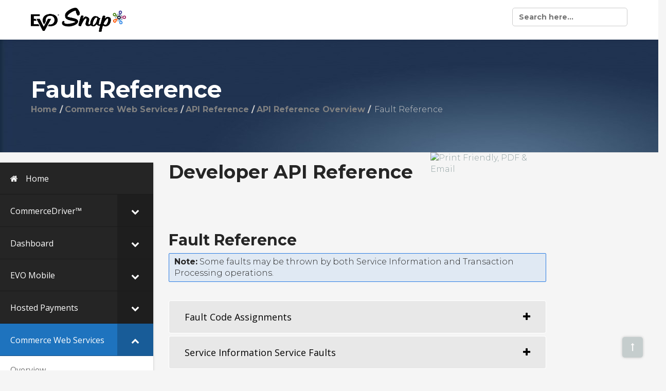

--- FILE ---
content_type: text/html; charset=UTF-8
request_url: https://docs.evosnap.com/commerce-web-services/cws-api-reference/api-reference-overview/fault-reference/
body_size: 120763
content:
<!DOCTYPE html>
<html lang="en-US">

<head>
    <meta charset="UTF-8">
    <meta name="viewport" content="width=device-width, initial-scale=1">

        <meta name='robots' content='noindex, nofollow' />
	<style>img:is([sizes="auto" i], [sizes^="auto," i]) { contain-intrinsic-size: 3000px 1500px }</style>
	
	<!-- This site is optimized with the Yoast SEO plugin v26.8 - https://yoast.com/product/yoast-seo-wordpress/ -->
	<title>Fault Reference - EVO Snap* Documentation</title>
	<meta property="og:locale" content="en_US" />
	<meta property="og:type" content="article" />
	<meta property="og:title" content="Fault Reference - EVO Snap* Documentation" />
	<meta property="og:url" content="https://docs.evosnap.com/commerce-web-services/cws-api-reference/api-reference-overview/fault-reference/" />
	<meta property="og:site_name" content="EVO Snap* Documentation" />
	<meta property="article:modified_time" content="2019-08-23T22:32:26+00:00" />
	<meta name="twitter:card" content="summary_large_image" />
	<script type="application/ld+json" class="yoast-schema-graph">{"@context":"https://schema.org","@graph":[{"@type":"WebPage","@id":"https://docs.evosnap.com/commerce-web-services/cws-api-reference/api-reference-overview/fault-reference/","url":"https://docs.evosnap.com/commerce-web-services/cws-api-reference/api-reference-overview/fault-reference/","name":"Fault Reference - EVO Snap* Documentation","isPartOf":{"@id":"https://docs.evosnap.com/#website"},"datePublished":"2018-01-30T21:36:04+00:00","dateModified":"2019-08-23T22:32:26+00:00","breadcrumb":{"@id":"https://docs.evosnap.com/commerce-web-services/cws-api-reference/api-reference-overview/fault-reference/#breadcrumb"},"inLanguage":"en-US","potentialAction":[{"@type":"ReadAction","target":["https://docs.evosnap.com/commerce-web-services/cws-api-reference/api-reference-overview/fault-reference/"]}]},{"@type":"BreadcrumbList","@id":"https://docs.evosnap.com/commerce-web-services/cws-api-reference/api-reference-overview/fault-reference/#breadcrumb","itemListElement":[{"@type":"ListItem","position":1,"name":"Home","item":"https://docs.evosnap.com/"},{"@type":"ListItem","position":2,"name":"Commerce Web Services","item":"https://docs.evosnap.com/commerce-web-services/"},{"@type":"ListItem","position":3,"name":"API Reference","item":"https://docs.evosnap.com/commerce-web-services/cws-api-reference/"},{"@type":"ListItem","position":4,"name":"API Reference Overview","item":"https://docs.evosnap.com/commerce-web-services/cws-api-reference/api-reference-overview/"},{"@type":"ListItem","position":5,"name":"Fault Reference"}]},{"@type":"WebSite","@id":"https://docs.evosnap.com/#website","url":"https://docs.evosnap.com/","name":"EVO Snap* Documentation","description":"Answers for all your Snap*questions","potentialAction":[{"@type":"SearchAction","target":{"@type":"EntryPoint","urlTemplate":"https://docs.evosnap.com/?s={search_term_string}"},"query-input":{"@type":"PropertyValueSpecification","valueRequired":true,"valueName":"search_term_string"}}],"inLanguage":"en-US"}]}</script>
	<!-- / Yoast SEO plugin. -->


<link rel='dns-prefetch' href='//fonts.googleapis.com' />
<link rel='preconnect' href='https://fonts.gstatic.com' crossorigin />
<link rel="alternate" type="application/rss+xml" title="EVO Snap* Documentation &raquo; Feed" href="https://docs.evosnap.com/feed/" />
<link rel="alternate" type="application/rss+xml" title="EVO Snap* Documentation &raquo; Comments Feed" href="https://docs.evosnap.com/comments/feed/" />
<script type="text/javascript">
/* <![CDATA[ */
window._wpemojiSettings = {"baseUrl":"https:\/\/s.w.org\/images\/core\/emoji\/15.0.3\/72x72\/","ext":".png","svgUrl":"https:\/\/s.w.org\/images\/core\/emoji\/15.0.3\/svg\/","svgExt":".svg","source":{"concatemoji":"https:\/\/docs.evosnap.com\/wp-includes\/js\/wp-emoji-release.min.js?ver=6.7.1"}};
/*! This file is auto-generated */
!function(i,n){var o,s,e;function c(e){try{var t={supportTests:e,timestamp:(new Date).valueOf()};sessionStorage.setItem(o,JSON.stringify(t))}catch(e){}}function p(e,t,n){e.clearRect(0,0,e.canvas.width,e.canvas.height),e.fillText(t,0,0);var t=new Uint32Array(e.getImageData(0,0,e.canvas.width,e.canvas.height).data),r=(e.clearRect(0,0,e.canvas.width,e.canvas.height),e.fillText(n,0,0),new Uint32Array(e.getImageData(0,0,e.canvas.width,e.canvas.height).data));return t.every(function(e,t){return e===r[t]})}function u(e,t,n){switch(t){case"flag":return n(e,"\ud83c\udff3\ufe0f\u200d\u26a7\ufe0f","\ud83c\udff3\ufe0f\u200b\u26a7\ufe0f")?!1:!n(e,"\ud83c\uddfa\ud83c\uddf3","\ud83c\uddfa\u200b\ud83c\uddf3")&&!n(e,"\ud83c\udff4\udb40\udc67\udb40\udc62\udb40\udc65\udb40\udc6e\udb40\udc67\udb40\udc7f","\ud83c\udff4\u200b\udb40\udc67\u200b\udb40\udc62\u200b\udb40\udc65\u200b\udb40\udc6e\u200b\udb40\udc67\u200b\udb40\udc7f");case"emoji":return!n(e,"\ud83d\udc26\u200d\u2b1b","\ud83d\udc26\u200b\u2b1b")}return!1}function f(e,t,n){var r="undefined"!=typeof WorkerGlobalScope&&self instanceof WorkerGlobalScope?new OffscreenCanvas(300,150):i.createElement("canvas"),a=r.getContext("2d",{willReadFrequently:!0}),o=(a.textBaseline="top",a.font="600 32px Arial",{});return e.forEach(function(e){o[e]=t(a,e,n)}),o}function t(e){var t=i.createElement("script");t.src=e,t.defer=!0,i.head.appendChild(t)}"undefined"!=typeof Promise&&(o="wpEmojiSettingsSupports",s=["flag","emoji"],n.supports={everything:!0,everythingExceptFlag:!0},e=new Promise(function(e){i.addEventListener("DOMContentLoaded",e,{once:!0})}),new Promise(function(t){var n=function(){try{var e=JSON.parse(sessionStorage.getItem(o));if("object"==typeof e&&"number"==typeof e.timestamp&&(new Date).valueOf()<e.timestamp+604800&&"object"==typeof e.supportTests)return e.supportTests}catch(e){}return null}();if(!n){if("undefined"!=typeof Worker&&"undefined"!=typeof OffscreenCanvas&&"undefined"!=typeof URL&&URL.createObjectURL&&"undefined"!=typeof Blob)try{var e="postMessage("+f.toString()+"("+[JSON.stringify(s),u.toString(),p.toString()].join(",")+"));",r=new Blob([e],{type:"text/javascript"}),a=new Worker(URL.createObjectURL(r),{name:"wpTestEmojiSupports"});return void(a.onmessage=function(e){c(n=e.data),a.terminate(),t(n)})}catch(e){}c(n=f(s,u,p))}t(n)}).then(function(e){for(var t in e)n.supports[t]=e[t],n.supports.everything=n.supports.everything&&n.supports[t],"flag"!==t&&(n.supports.everythingExceptFlag=n.supports.everythingExceptFlag&&n.supports[t]);n.supports.everythingExceptFlag=n.supports.everythingExceptFlag&&!n.supports.flag,n.DOMReady=!1,n.readyCallback=function(){n.DOMReady=!0}}).then(function(){return e}).then(function(){var e;n.supports.everything||(n.readyCallback(),(e=n.source||{}).concatemoji?t(e.concatemoji):e.wpemoji&&e.twemoji&&(t(e.twemoji),t(e.wpemoji)))}))}((window,document),window._wpemojiSettings);
/* ]]> */
</script>
<style id='wp-emoji-styles-inline-css' type='text/css'>

	img.wp-smiley, img.emoji {
		display: inline !important;
		border: none !important;
		box-shadow: none !important;
		height: 1em !important;
		width: 1em !important;
		margin: 0 0.07em !important;
		vertical-align: -0.1em !important;
		background: none !important;
		padding: 0 !important;
	}
</style>
<link rel='stylesheet' id='wp-block-library-css' href='https://docs.evosnap.com/wp-includes/css/dist/block-library/style.min.css?ver=6.7.1' type='text/css' media='all' />
<style id='classic-theme-styles-inline-css' type='text/css'>
/*! This file is auto-generated */
.wp-block-button__link{color:#fff;background-color:#32373c;border-radius:9999px;box-shadow:none;text-decoration:none;padding:calc(.667em + 2px) calc(1.333em + 2px);font-size:1.125em}.wp-block-file__button{background:#32373c;color:#fff;text-decoration:none}
</style>
<style id='global-styles-inline-css' type='text/css'>
:root{--wp--preset--aspect-ratio--square: 1;--wp--preset--aspect-ratio--4-3: 4/3;--wp--preset--aspect-ratio--3-4: 3/4;--wp--preset--aspect-ratio--3-2: 3/2;--wp--preset--aspect-ratio--2-3: 2/3;--wp--preset--aspect-ratio--16-9: 16/9;--wp--preset--aspect-ratio--9-16: 9/16;--wp--preset--color--black: #000000;--wp--preset--color--cyan-bluish-gray: #abb8c3;--wp--preset--color--white: #ffffff;--wp--preset--color--pale-pink: #f78da7;--wp--preset--color--vivid-red: #cf2e2e;--wp--preset--color--luminous-vivid-orange: #ff6900;--wp--preset--color--luminous-vivid-amber: #fcb900;--wp--preset--color--light-green-cyan: #7bdcb5;--wp--preset--color--vivid-green-cyan: #00d084;--wp--preset--color--pale-cyan-blue: #8ed1fc;--wp--preset--color--vivid-cyan-blue: #0693e3;--wp--preset--color--vivid-purple: #9b51e0;--wp--preset--gradient--vivid-cyan-blue-to-vivid-purple: linear-gradient(135deg,rgba(6,147,227,1) 0%,rgb(155,81,224) 100%);--wp--preset--gradient--light-green-cyan-to-vivid-green-cyan: linear-gradient(135deg,rgb(122,220,180) 0%,rgb(0,208,130) 100%);--wp--preset--gradient--luminous-vivid-amber-to-luminous-vivid-orange: linear-gradient(135deg,rgba(252,185,0,1) 0%,rgba(255,105,0,1) 100%);--wp--preset--gradient--luminous-vivid-orange-to-vivid-red: linear-gradient(135deg,rgba(255,105,0,1) 0%,rgb(207,46,46) 100%);--wp--preset--gradient--very-light-gray-to-cyan-bluish-gray: linear-gradient(135deg,rgb(238,238,238) 0%,rgb(169,184,195) 100%);--wp--preset--gradient--cool-to-warm-spectrum: linear-gradient(135deg,rgb(74,234,220) 0%,rgb(151,120,209) 20%,rgb(207,42,186) 40%,rgb(238,44,130) 60%,rgb(251,105,98) 80%,rgb(254,248,76) 100%);--wp--preset--gradient--blush-light-purple: linear-gradient(135deg,rgb(255,206,236) 0%,rgb(152,150,240) 100%);--wp--preset--gradient--blush-bordeaux: linear-gradient(135deg,rgb(254,205,165) 0%,rgb(254,45,45) 50%,rgb(107,0,62) 100%);--wp--preset--gradient--luminous-dusk: linear-gradient(135deg,rgb(255,203,112) 0%,rgb(199,81,192) 50%,rgb(65,88,208) 100%);--wp--preset--gradient--pale-ocean: linear-gradient(135deg,rgb(255,245,203) 0%,rgb(182,227,212) 50%,rgb(51,167,181) 100%);--wp--preset--gradient--electric-grass: linear-gradient(135deg,rgb(202,248,128) 0%,rgb(113,206,126) 100%);--wp--preset--gradient--midnight: linear-gradient(135deg,rgb(2,3,129) 0%,rgb(40,116,252) 100%);--wp--preset--font-size--small: 13px;--wp--preset--font-size--medium: 20px;--wp--preset--font-size--large: 36px;--wp--preset--font-size--x-large: 42px;--wp--preset--spacing--20: 0.44rem;--wp--preset--spacing--30: 0.67rem;--wp--preset--spacing--40: 1rem;--wp--preset--spacing--50: 1.5rem;--wp--preset--spacing--60: 2.25rem;--wp--preset--spacing--70: 3.38rem;--wp--preset--spacing--80: 5.06rem;--wp--preset--shadow--natural: 6px 6px 9px rgba(0, 0, 0, 0.2);--wp--preset--shadow--deep: 12px 12px 50px rgba(0, 0, 0, 0.4);--wp--preset--shadow--sharp: 6px 6px 0px rgba(0, 0, 0, 0.2);--wp--preset--shadow--outlined: 6px 6px 0px -3px rgba(255, 255, 255, 1), 6px 6px rgba(0, 0, 0, 1);--wp--preset--shadow--crisp: 6px 6px 0px rgba(0, 0, 0, 1);}:where(.is-layout-flex){gap: 0.5em;}:where(.is-layout-grid){gap: 0.5em;}body .is-layout-flex{display: flex;}.is-layout-flex{flex-wrap: wrap;align-items: center;}.is-layout-flex > :is(*, div){margin: 0;}body .is-layout-grid{display: grid;}.is-layout-grid > :is(*, div){margin: 0;}:where(.wp-block-columns.is-layout-flex){gap: 2em;}:where(.wp-block-columns.is-layout-grid){gap: 2em;}:where(.wp-block-post-template.is-layout-flex){gap: 1.25em;}:where(.wp-block-post-template.is-layout-grid){gap: 1.25em;}.has-black-color{color: var(--wp--preset--color--black) !important;}.has-cyan-bluish-gray-color{color: var(--wp--preset--color--cyan-bluish-gray) !important;}.has-white-color{color: var(--wp--preset--color--white) !important;}.has-pale-pink-color{color: var(--wp--preset--color--pale-pink) !important;}.has-vivid-red-color{color: var(--wp--preset--color--vivid-red) !important;}.has-luminous-vivid-orange-color{color: var(--wp--preset--color--luminous-vivid-orange) !important;}.has-luminous-vivid-amber-color{color: var(--wp--preset--color--luminous-vivid-amber) !important;}.has-light-green-cyan-color{color: var(--wp--preset--color--light-green-cyan) !important;}.has-vivid-green-cyan-color{color: var(--wp--preset--color--vivid-green-cyan) !important;}.has-pale-cyan-blue-color{color: var(--wp--preset--color--pale-cyan-blue) !important;}.has-vivid-cyan-blue-color{color: var(--wp--preset--color--vivid-cyan-blue) !important;}.has-vivid-purple-color{color: var(--wp--preset--color--vivid-purple) !important;}.has-black-background-color{background-color: var(--wp--preset--color--black) !important;}.has-cyan-bluish-gray-background-color{background-color: var(--wp--preset--color--cyan-bluish-gray) !important;}.has-white-background-color{background-color: var(--wp--preset--color--white) !important;}.has-pale-pink-background-color{background-color: var(--wp--preset--color--pale-pink) !important;}.has-vivid-red-background-color{background-color: var(--wp--preset--color--vivid-red) !important;}.has-luminous-vivid-orange-background-color{background-color: var(--wp--preset--color--luminous-vivid-orange) !important;}.has-luminous-vivid-amber-background-color{background-color: var(--wp--preset--color--luminous-vivid-amber) !important;}.has-light-green-cyan-background-color{background-color: var(--wp--preset--color--light-green-cyan) !important;}.has-vivid-green-cyan-background-color{background-color: var(--wp--preset--color--vivid-green-cyan) !important;}.has-pale-cyan-blue-background-color{background-color: var(--wp--preset--color--pale-cyan-blue) !important;}.has-vivid-cyan-blue-background-color{background-color: var(--wp--preset--color--vivid-cyan-blue) !important;}.has-vivid-purple-background-color{background-color: var(--wp--preset--color--vivid-purple) !important;}.has-black-border-color{border-color: var(--wp--preset--color--black) !important;}.has-cyan-bluish-gray-border-color{border-color: var(--wp--preset--color--cyan-bluish-gray) !important;}.has-white-border-color{border-color: var(--wp--preset--color--white) !important;}.has-pale-pink-border-color{border-color: var(--wp--preset--color--pale-pink) !important;}.has-vivid-red-border-color{border-color: var(--wp--preset--color--vivid-red) !important;}.has-luminous-vivid-orange-border-color{border-color: var(--wp--preset--color--luminous-vivid-orange) !important;}.has-luminous-vivid-amber-border-color{border-color: var(--wp--preset--color--luminous-vivid-amber) !important;}.has-light-green-cyan-border-color{border-color: var(--wp--preset--color--light-green-cyan) !important;}.has-vivid-green-cyan-border-color{border-color: var(--wp--preset--color--vivid-green-cyan) !important;}.has-pale-cyan-blue-border-color{border-color: var(--wp--preset--color--pale-cyan-blue) !important;}.has-vivid-cyan-blue-border-color{border-color: var(--wp--preset--color--vivid-cyan-blue) !important;}.has-vivid-purple-border-color{border-color: var(--wp--preset--color--vivid-purple) !important;}.has-vivid-cyan-blue-to-vivid-purple-gradient-background{background: var(--wp--preset--gradient--vivid-cyan-blue-to-vivid-purple) !important;}.has-light-green-cyan-to-vivid-green-cyan-gradient-background{background: var(--wp--preset--gradient--light-green-cyan-to-vivid-green-cyan) !important;}.has-luminous-vivid-amber-to-luminous-vivid-orange-gradient-background{background: var(--wp--preset--gradient--luminous-vivid-amber-to-luminous-vivid-orange) !important;}.has-luminous-vivid-orange-to-vivid-red-gradient-background{background: var(--wp--preset--gradient--luminous-vivid-orange-to-vivid-red) !important;}.has-very-light-gray-to-cyan-bluish-gray-gradient-background{background: var(--wp--preset--gradient--very-light-gray-to-cyan-bluish-gray) !important;}.has-cool-to-warm-spectrum-gradient-background{background: var(--wp--preset--gradient--cool-to-warm-spectrum) !important;}.has-blush-light-purple-gradient-background{background: var(--wp--preset--gradient--blush-light-purple) !important;}.has-blush-bordeaux-gradient-background{background: var(--wp--preset--gradient--blush-bordeaux) !important;}.has-luminous-dusk-gradient-background{background: var(--wp--preset--gradient--luminous-dusk) !important;}.has-pale-ocean-gradient-background{background: var(--wp--preset--gradient--pale-ocean) !important;}.has-electric-grass-gradient-background{background: var(--wp--preset--gradient--electric-grass) !important;}.has-midnight-gradient-background{background: var(--wp--preset--gradient--midnight) !important;}.has-small-font-size{font-size: var(--wp--preset--font-size--small) !important;}.has-medium-font-size{font-size: var(--wp--preset--font-size--medium) !important;}.has-large-font-size{font-size: var(--wp--preset--font-size--large) !important;}.has-x-large-font-size{font-size: var(--wp--preset--font-size--x-large) !important;}
:where(.wp-block-post-template.is-layout-flex){gap: 1.25em;}:where(.wp-block-post-template.is-layout-grid){gap: 1.25em;}
:where(.wp-block-columns.is-layout-flex){gap: 2em;}:where(.wp-block-columns.is-layout-grid){gap: 2em;}
:root :where(.wp-block-pullquote){font-size: 1.5em;line-height: 1.6;}
</style>
<link rel='stylesheet' id='style-shortcodes-inc-css' href='https://docs.evosnap.com/wp-content/plugins/modeltheme-framework/inc/shortcodes/shortcodes.css?ver=6.7.1' type='text/css' media='all' />
<link rel='stylesheet' id='style-mt-mega-menu-css' href='https://docs.evosnap.com/wp-content/plugins/modeltheme-framework/css/mt-mega-menu.css?ver=6.7.1' type='text/css' media='all' />
<link rel='stylesheet' id='style-select2-css' href='https://docs.evosnap.com/wp-content/plugins/modeltheme-framework/css/select2.min.css?ver=6.7.1' type='text/css' media='all' />
<link rel='stylesheet' id='style-animations-css' href='https://docs.evosnap.com/wp-content/plugins/modeltheme-framework/css/animations.css?ver=6.7.1' type='text/css' media='all' />
<link rel='stylesheet' id='wpsm_ac-font-awesome-front-css' href='https://docs.evosnap.com/wp-content/plugins/responsive-accordion-and-collapse/css/font-awesome/css/font-awesome.min.css?ver=6.7.1' type='text/css' media='all' />
<link rel='stylesheet' id='wpsm_ac_bootstrap-front-css' href='https://docs.evosnap.com/wp-content/plugins/responsive-accordion-and-collapse/css/bootstrap-front.css?ver=6.7.1' type='text/css' media='all' />
<link rel='stylesheet' id='rs-plugin-settings-css' href='https://docs.evosnap.com/wp-content/plugins/revslider/public/assets/css/settings.css?ver=5.4.8.3' type='text/css' media='all' />
<style id='rs-plugin-settings-inline-css' type='text/css'>
#rs-demo-id {}
</style>
<link rel='stylesheet' id='ivory-search-styles-css' href='https://docs.evosnap.com/wp-content/plugins/add-search-to-menu/public/css/ivory-search.min.css?ver=5.5.13' type='text/css' media='all' />
<link rel='stylesheet' id='tikidocs-gutenberg-frontend-css' href='https://docs.evosnap.com/wp-content/themes/tikidocs/css/gutenberg-frontend.css?ver=6.7.1' type='text/css' media='all' />
<link rel='stylesheet' id='font-awesome-css' href='https://docs.evosnap.com/wp-content/themes/tikidocs/css/font-awesome.min.css?ver=6.7.1' type='text/css' media='all' />
<link rel='stylesheet' id='tikidocs-responsive-css' href='https://docs.evosnap.com/wp-content/themes/tikidocs/css/responsive.css?ver=6.7.1' type='text/css' media='all' />
<link rel='stylesheet' id='tikidocs-media-screens-css' href='https://docs.evosnap.com/wp-content/themes/tikidocs/css/media-screens.css?ver=6.7.1' type='text/css' media='all' />
<link rel='stylesheet' id='owl-carousel-css' href='https://docs.evosnap.com/wp-content/themes/tikidocs/css/owl.carousel.css?ver=6.7.1' type='text/css' media='all' />
<link rel='stylesheet' id='animate-css' href='https://docs.evosnap.com/wp-content/themes/tikidocs/css/animate.css?ver=6.7.1' type='text/css' media='all' />
<link rel='stylesheet' id='tikidocs-styles-css' href='https://docs.evosnap.com/wp-content/themes/tikidocs/css/styles.css?ver=6.7.1' type='text/css' media='all' />
<link rel='stylesheet' id='tikidocs-style-css' href='https://docs.evosnap.com/wp-content/themes/tikidocs/style.css?ver=6.7.1' type='text/css' media='all' />
<style id='tikidocs-style-inline-css' type='text/css'>

			.is_header_semitransparent .navbar-default .container{
			    background: rgba(35, 35, 49, 0.2) none repeat scroll 0 0;
			}
			.is_header_semitransparent .sticky-wrapper.is-sticky .navbar-default .container{
			    background: rgba(35, 35, 49, 0.9) none repeat scroll 0 0;
			}.back-to-top {
						background: transparent;
						color: #FFFFFF;
					}
					.back-to-top:hover {
						background: transparent;
						color: #FFFFFF;
					}.single article .article-content p,
               p,
               .post-excerpt{
                    font-size: 16px;
                    line-height: 26px;
                    font-family: Montserrat;
                    color: #828282;
               }
               body{
                    font-family: Montserrat;
               }
               h1,
               h1 span {
                    font-family: "Montserrat";
                    font-size: 36px;
               }
               h2 {
                    font-family: "Montserrat";
                    font-size: 30px;
               }
               h3 {
                    font-family: "Montserrat";
                    font-size: 24px;
               }
               h4 {
                    font-family: "Montserrat";
                    font-size: 18px;
               } 
               h5 {
                    font-family: "Montserrat";
                    font-size: 14px;
               } 
               h6 {
                    font-family: "Montserrat";
                    font-size: 12px;
               } 
               input,
               textarea {
                    font-family: Montserrat;
               }  
               input[type="submit"] {
                    font-family: Montserrat;
               } 
    
    			@media only screen and (max-width: 767px) {
    				.single article .article-content p,
               		p,
               		.post-excerpt{
	                    font-size: 13px !important;
	                    line-height: 20px !important;
	               }
    				body h1,
    				body h1 span{
    					font-size: 26px !important;
    					line-height: 29px !important;
    				}
    				body h2{
    					font-size: 24px !important;
    					line-height: 27px !important;
    				}
    				body h3{
    					font-size: 22px !important;
    					line-height: 25px !important;
    				}
    				body h4{
    					font-size: 19px !important;
    					line-height: 22px !important;
    				}
    				body h5{
    					font-size: 16px !important;
    					line-height: 19px !important;
    				}
    				body h6{
    					font-size: 15px !important;
    					line-height: 17px !important;
    				}
    			}
    			
    			@media only screen and (min-width: 768px) and (max-width: 1024px) {
    				.single article .article-content p,
               		p,
               		.post-excerpt{
	                    font-size: 13px !important;
	                    line-height: 20px !important;
	               }
    				body h1,
    				body h1 span{
    					font-size: 36px !important;
    					line-height: 39px !important;
    				}
    				body h2{
    					font-size: 32px !important;
    					line-height: 36px !important;
    				}
    				body h3{
    					font-size: 28px !important;
    					line-height: 32px !important;
    				}
    				body h4{
    					font-size: 24px !important;
    					line-height: 27px !important;
    				}
    				body h5{
    					font-size: 20px !important;
    					line-height: 23px !important;
    				}
    				body h6{
    					font-size: 16px !important;
    					line-height: 22px !important;
    				}
    			}
    			.breadcrumb a::after {
	        	  content: "/";
	    	}
	    	body{
		        background: #f5f5f5;
	    	}
    		.logo img,
			.navbar-header .logo img {
				max-width: 185px;
			}
		    ::selection{
		        color: #FFFFFF;
		        background: #95a5a6;
		    }
		    ::-moz-selection { /* Code for Firefox */
		        color: #FFFFFF;
		        background: #95a5a6;
		    }

		    a{
		        color: #95a5a6;
		    }
		    a:focus,
		    a:visited,
		    a:hover{
		        color: #7f8c8d;
		    }

		    /*------------------------------------------------------------------
		        COLOR
		    ------------------------------------------------------------------*/
		    a, 
		    a:hover, 
		    a:focus,
		    .mt_car--tax-type,
		    span.amount,
		    .widget_popular_recent_tabs .nav-tabs li.active a,
		    .widget_product_categories .cat-item:hover,
		    .widget_product_categories .cat-item a:hover,
		    .widget_archive li:hover,
		    .widget_archive li a:hover,
		    .widget_categories .cat-item:hover,
		    .widget_categories li a:hover,
		    .pricing-table.recomended .button.solid-button, 
		    .pricing-table .table-content:hover .button.solid-button,
		    .pricing-table.Recommended .button.solid-button, 
		    .pricing-table.recommended .button.solid-button, 
		    #sync2 .owl-item.synced .post_slider_title,
		    #sync2 .owl-item:hover .post_slider_title,
		    #sync2 .owl-item:active .post_slider_title,
		    .pricing-table.recomended .button.solid-button, 
		    .pricing-table .table-content:hover .button.solid-button,
		    .testimonial-author,
		    .testimonials-container blockquote::before,
		    .testimonials-container blockquote::after,
		    .post-author > a,
		    h2 span,
		    label.error,
		    .author-name,
		    .prev-next-post a:hover,
		    .prev-text,
		    .wpb_button.btn-filled:hover,
		    .next-text,
		    .social ul li a:hover i,
		    .wpcf7-form span.wpcf7-not-valid-tip,
		    .text-dark .statistics .stats-head *,
		    .wpb_button.btn-filled,
		    .widget_meta a:hover,
		    .widget_pages a:hover,
		    .blogloop-v1 .post-name a:hover,
		    .blogloop-v2 .post-name a:hover,
		    .blogloop-v3 .post-name a:hover,
		    .blogloop-v4 .post-name a:hover,
		    .blogloop-v5 .post-name a:hover,
			.post-category-comment-date span a:hover,
			.list-view .post-details .post-category-comment-date a:hover,
		    .simple_sermon_content_top h4,
		    .page_404_v1 h1,
		    .mt_cars--single-main-pic .post-name > a,
		    .widget_recent_comments li:hover a,
		    .list-view .post-details .post-name a:hover,
		    .blogloop-v5 .post-details .post-sticky-label i,
		    header.header2 .header-info-group .header_text_title strong,
		    footer .widget_nav_menu li::before,
		    .widget_recent_entries_with_thumbnail li:hover a,
		    .widget_recent_entries li a:hover,
		    .blogloop-v1 .post-details .post-sticky-label i,
		    .blogloop-v2 .post-details .post-sticky-label i,
		    .blogloop-v3 .post-details .post-sticky-label i,
		    .blogloop-v4 .post-details .post-sticky-label i,
		    .blogloop-v5 .post-details .post-sticky-label i,
		    .error-404.not-found h1,
		    .action-expand::after,
		    .list-view .post-details .post-excerpt .more-link:hover,
		    .header4 header .right-side-social-actions .social-links a:hover i,
		    .sidebar-content .widget_nav_menu li a:hover{
		        color: #95a5a6;
		    }


		    /* NAVIGATION */
		    .navstyle-v8.header3 #navbar .menu > .menu-item.current-menu-item > a, 
		    .navstyle-v8.header3 #navbar .menu > .menu-item:hover > a,
		    .navstyle-v1.header3 #navbar .menu > .menu-item:hover > a,
		    .navstyle-v1.header2 #navbar .menu > .menu-item:hover > a,
		    .navstyle-v4 #navbar .menu > .menu-item.current-menu-item > a,
		    .navstyle-v4 #navbar .menu > .menu-item:hover > a,
		    .navstyle-v3 #navbar .menu > .menu-item.current-menu-item > a, 
		    .navstyle-v3 #navbar .menu > .menu-item:hover > a,
		    .navstyle-v3 #navbar .menu > .menu-item > a::before, 
			.navstyle-v3 #navbar .menu > .menu-item > a::after,
			.navstyle-v2 #navbar .menu > .menu-item.current-menu-item > a,
			.navstyle-v2 #navbar .menu > .menu-item:hover > a{
		        color: #95a5a6;
			}
			.nav-submenu-style1 #navbar .sub-menu .menu-item.selected > a, 
			.nav-submenu-style1 #navbar .sub-menu .menu-item:hover > a,
			.navstyle-v2.header3 #navbar .menu > .menu-item > a::before,
			.navstyle-v2.header3 #navbar .menu > .menu-item > a::after,
			.navstyle-v8 #navbar .menu > .menu-item > a::before,
			.navstyle-v7 #navbar .menu > .menu-item .sub-menu > .menu-item > a:hover,
			.navstyle-v7 #navbar .menu > .menu-item.current_page_item > a,
			.navstyle-v7 #navbar .menu > .menu-item.current-menu-item > a,
			.navstyle-v7 #navbar .menu > .menu-item:hover > a,
			.navstyle-v6 #navbar .menu > .menu-item.current_page_item > a,
			.navstyle-v6 #navbar .menu > .menu-item.current-menu-item > a,
			.navstyle-v6 #navbar .menu > .menu-item:hover > a,
			.navstyle-v5 #navbar .menu > .menu-item.current_page_item > a, 
			.navstyle-v5 #navbar .menu > .menu-item.current-menu-item > a,
			.navstyle-v5 #navbar .menu > .menu-item:hover > a,
			.navstyle-v2 #navbar .menu > .menu-item > a::before, 
			.navstyle-v2 #navbar .menu > .menu-item > a::after{
				background: #95a5a6;
			}
			/*.header2 #modeltheme-main-head #navbar .nav-menu .menu-item.current-menu-item > a,
			.header2 #modeltheme-main-head #navbar .nav-menu .menu-item:hover > a {
				background: #252525;
			}
*/
			/* Color Dark / Hovers */
			.related-posts .post-name:hover a{

				color: #7f8c8d;
			}

		    /*------------------------------------------------------------------
		        BACKGROUND + BACKGROUND-COLOR
		    ------------------------------------------------------------------*/
		    .tagcloud > a:hover,
		    .modeltheme-icon-search,
		    .wpb_button::after,
		    .rotate45,
		    .latest-posts .post-date-day,
		    .latest-posts h3, 
		    .latest-tweets h3, 
		    .latest-videos h3,
		    .button.solid-button, 
		    button.vc_btn,
		    .pricing-table.recomended .table-content, 
		    .pricing-table .table-content:hover,
		    .pricing-table.Recommended .table-content, 
		    .pricing-table.recommended .table-content, 
		    .pricing-table.recomended .table-content, 
		    .pricing-table .table-content:hover,
		    .block-triangle,
		    .owl-theme .owl-controls .owl-page span,
		    body .vc_btn.vc_btn-blue, 
		    body a.vc_btn.vc_btn-blue, 
		    body button.vc_btn.vc_btn-blue,
		    .pagination .page-numbers.current,
		    .pagination .page-numbers:hover,
		    #subscribe > button[type='submit'],
		    .social-sharer > li:hover,
		    .prev-next-post a:hover .rotate45,
		    .masonry_banner.default-skin,
		    .form-submit input,
		    .member-header::before, 
		    .member-header::after,
		    .member-footer .social::before, 
		    .member-footer .social::after,
		    .subscribe > button[type='submit'],
		    .no-results input[type='submit'],
		    h3#reply-title::after,
		    .newspaper-info,
		    header.header1 .header-nav-actions .shop_cart,
		    .categories_shortcode .owl-controls .owl-buttons i:hover,
		    .widget-title:after,
		    h2.heading-bottom:after,
		    .single .content-car-heading:after,
		    .wpb_content_element .wpb_accordion_wrapper .wpb_accordion_header.ui-state-active,
		    #primary .main-content ul li:not(.rotate45)::before,
		    .wpcf7-form .wpcf7-submit,
		    ul.ecs-event-list li span,
		    #contact_form2 .solid-button.button,
		    .details-container > div.details-item .amount, .details-container > div.details-item ins,
		    .modeltheme-search .search-submit,
		    .pricing-table.recommended .table-content .title-pricing,
		    .pricing-table .table-content:hover .title-pricing,
		    .pricing-table.recommended .button.solid-button,
		    #navbar ul.sub-menu li a:hover
		    .blogloop-v5 .absolute-date-badge span,
		    .post-category-date a[rel="tag"],
		    .tikidocs_preloader_holder,
		    #navbar .mt-icon-list-item:hover,
		    .mt_car--single-gallery.mt_car--featured-single-gallery:hover,
		    .modeltheme-pagination.pagination .page-numbers.current,
		    .pricing-table .table-content:hover .button.solid-button,
		    footer .footer-top .menu .menu-item a::before,
		    .mt-car-search .submit .form-control,
		    .blogloop-v4.list-view .post-date,
		    .navbar-toggle .icon-bar,
		    .back-to-top,
		    blockquote,
		    .post-password-form input[type="submit"],
		    .search-form input[type="submit"],
		    .post-password-form input[type='submit'] {
		        background: #95a5a6;
		    }

		    .modeltheme-search.modeltheme-search-open .modeltheme-icon-search, 
		    .no-js .modeltheme-search .modeltheme-icon-search,
		    .modeltheme-icon-search:hover,
		    .latest-posts .post-date-month,
		    .button.solid-button:hover,
		    body .vc_btn.vc_btn-blue:hover, 
		    body a.vc_btn.vc_btn-blue:hover, 
		    .post-category-date a[rel="tag"]:hover,
		    .single-post-tags > a:hover,
		    body button.vc_btn.vc_btn-blue:hover,
		    .blogloop-v5 .absolute-date-badge span:hover,
		    .mt-car-search .submit .form-control:hover,
		    #contact_form2 .solid-button.button:hover,
		    .subscribe > button[type='submit']:hover,
		    footer .mc4wp-form-fields input[type="submit"]:hover,
		    .no-results.not-found .search-submit:hover,
		    .no-results input[type='submit']:hover,
		    ul.ecs-event-list li span:hover,
		    .pricing-table.recommended .table-content .price_circle,
		    .pricing-table .table-content:hover .price_circle,
		    #modal-search-form .modal-content input.search-input,
		    .wpcf7-form .wpcf7-submit:hover,
		    .form-submit input:hover,
		    .blogloop-v4.list-view .post-date a:hover,
		    .pricing-table.recommended .button.solid-button:hover,
		    .search-form input[type="submit"]:hover,
		    .modeltheme-pagination.pagination .page-numbers.current:hover,
		    .error-return-home.text-center > a:hover,
		    .pricing-table .table-content:hover .button.solid-button:hover,
		    .post-password-form input[type="submit"]:hover,
		    .navbar-toggle .navbar-toggle:hover .icon-bar,
		    .back-to-top:hover,
		    .post-password-form input[type='submit']:hover {
		        background: #7f8c8d;
		    }
		    .tagcloud > a:hover{
		        background: #7f8c8d !important;
		    }

		    .flickr_badge_image a::after,
		    .portfolio-hover,
		    .pastor-image-content .details-holder,
		    .item-description .holder-top,
		    blockquote::before {
		        background: rgba(149, 165, 166, 0.7);
		    }

		    /*------------------------------------------------------------------
		        BORDER-COLOR
		    ------------------------------------------------------------------*/
		    .comment-form input, 
		    .comment-form textarea,
		    .author-bio,
		    .widget_popular_recent_tabs .nav-tabs > li.active,
		    body .left-border, 
		    body .right-border,
		    body .member-header,
		    body .member-footer .social,
		    body .button[type='submit'],
		    .navbar ul li ul.sub-menu,
		    .wpb_content_element .wpb_tabs_nav li.ui-tabs-active,
		    #contact-us .form-control:focus,
		    .sale_banner_holder:hover,
		    .testimonial-img,
		    .wpcf7-form input:focus, 
		    .wpcf7-form textarea:focus,
		    .header_search_form,
		    .list-view .post-details .post-excerpt .more-link:hover{
		        border-color: #95a5a6;
		    }
		    /*------------------------------------------------------------------
		        CHANGELOG
		    ------------------------------------------------------------------*/
		    .button-winona.btn.btn-medium.btn-demo {
		    	background: ; 
		    } 
		    .button-winona.btn.btn-medium.btn-purchase {
		    	background: ;
		    }
		    .button-winona.btn.btn-medium.btn-demo:hover {
		    	background: ;
		    }
		    .button-winona.btn.btn-medium.btn-purchase:hover {
		    	background: ;
		    }
		  	
</style>
<link rel='stylesheet' id='tikidocs-blogloops-style-css' href='https://docs.evosnap.com/wp-content/themes/tikidocs/css/styles-module-blogloops.css?ver=6.7.1' type='text/css' media='all' />
<link rel='stylesheet' id='tikidocs-navigations-style-css' href='https://docs.evosnap.com/wp-content/themes/tikidocs/css/styles-module-navigations.css?ver=6.7.1' type='text/css' media='all' />
<link rel='stylesheet' id='tikidocs-header-style-css' href='https://docs.evosnap.com/wp-content/themes/tikidocs/css/styles-headers.css?ver=6.7.1' type='text/css' media='all' />
<link rel='stylesheet' id='tikidocs-footer-style-css' href='https://docs.evosnap.com/wp-content/themes/tikidocs/css/styles-footer.css?ver=6.7.1' type='text/css' media='all' />
<link rel='stylesheet' id='simple-line-icons-css' href='https://docs.evosnap.com/wp-content/themes/tikidocs/css/simple-line-icons.css?ver=6.7.1' type='text/css' media='all' />
<link rel='stylesheet' id='js-composer-css' href='https://docs.evosnap.com/wp-content/themes/tikidocs/css/js_composer.css?ver=6.7.1' type='text/css' media='all' />
<link rel='stylesheet' id='loaders-css' href='https://docs.evosnap.com/wp-content/themes/tikidocs/css/loaders.css?ver=6.7.1' type='text/css' media='all' />
<link rel='stylesheet' id='tikidocs-fonts-css' href='//fonts.googleapis.com/css?family=Open+Sans%3A300%2C300italic%2Cregular%2Citalic%2C600%2C600italic%2C700%2C700italic%2C800%2C800italic%2Cvietnamese%2Cgreek%2Clatin-ext%2Cgreek-ext%2Ccyrillic-ext%2Clatin%2Ccyrillic&#038;ver=1.0.0' type='text/css' media='all' />
<link rel='stylesheet' id='js_composer_front-css' href='https://docs.evosnap.com/wp-content/plugins/js_composer/assets/css/js_composer.min.css?ver=7.1' type='text/css' media='all' />
<link rel='stylesheet' id='bellows-css' href='https://docs.evosnap.com/wp-content/plugins/bellows-pro/pro/assets/css/bellows.min.css?ver=1.2.1' type='text/css' media='all' />
<link rel='stylesheet' id='enlighterjs-css' href='https://docs.evosnap.com/wp-content/plugins/enlighter/cache/enlighterjs.min.css?ver=K1e7KjHziQIdJPU' type='text/css' media='all' />
<link rel='stylesheet' id='bellows-font-awesome-css' href='https://docs.evosnap.com/wp-content/plugins/bellows-pro/assets/css/fontawesome/css/font-awesome.min.css?ver=1.2.1' type='text/css' media='all' />
<link rel='stylesheet' id='bellows-grey-material-css' href='https://docs.evosnap.com/wp-content/plugins/bellows-pro/assets/css/skins/grey-material.css?ver=1.2.1' type='text/css' media='all' />
<link rel="preload" as="style" href="https://fonts.googleapis.com/css?family=Montserrat:700,300&#038;display=swap&#038;ver=1658506528" /><link rel="stylesheet" href="https://fonts.googleapis.com/css?family=Montserrat:700,300&#038;display=swap&#038;ver=1658506528" media="print" onload="this.media='all'"><noscript><link rel="stylesheet" href="https://fonts.googleapis.com/css?family=Montserrat:700,300&#038;display=swap&#038;ver=1658506528" /></noscript><script type="text/javascript" src="https://docs.evosnap.com/wp-includes/js/jquery/jquery.min.js?ver=3.7.1" id="jquery-core-js"></script>
<script type="text/javascript" src="https://docs.evosnap.com/wp-includes/js/jquery/jquery-migrate.min.js?ver=3.4.1" id="jquery-migrate-js"></script>
<script type="text/javascript" src="https://docs.evosnap.com/wp-content/plugins/revslider/public/assets/js/jquery.themepunch.tools.min.js?ver=5.4.8.3" id="tp-tools-js"></script>
<script type="text/javascript" src="https://docs.evosnap.com/wp-content/plugins/revslider/public/assets/js/jquery.themepunch.revolution.min.js?ver=5.4.8.3" id="revmin-js"></script>
<script></script><link rel="EditURI" type="application/rsd+xml" title="RSD" href="https://docs.evosnap.com/xmlrpc.php?rsd" />
<meta name="generator" content="WordPress 6.7.1" />
<link rel='shortlink' href='https://docs.evosnap.com/?p=19472' />
<link rel="alternate" title="oEmbed (JSON)" type="application/json+oembed" href="https://docs.evosnap.com/wp-json/oembed/1.0/embed?url=https%3A%2F%2Fdocs.evosnap.com%2Fcommerce-web-services%2Fcws-api-reference%2Fapi-reference-overview%2Ffault-reference%2F" />
<link rel="alternate" title="oEmbed (XML)" type="text/xml+oembed" href="https://docs.evosnap.com/wp-json/oembed/1.0/embed?url=https%3A%2F%2Fdocs.evosnap.com%2Fcommerce-web-services%2Fcws-api-reference%2Fapi-reference-overview%2Ffault-reference%2F&#038;format=xml" />
<meta name="generator" content="Redux 4.5.4" /><style id="bellows-custom-generated-css">
/** Bellows Custom Menu Styles (Customizer) **/
/* main */
.bellows.bellows-main { width:385px; background-color:#252525; }
.bellows.bellows-main, .bellows.bellows-main .bellows-menu-item, .bellows.bellows-main .bellows-menu-item .bellows-target { font-family:Open Sans; }
.bellows.bellows-main .bellows-nav .bellows-item-level-0 > .bellows-target:hover { background-color:#1e73be; color:#ffffff; }
.bellows.bellows-main .bellows-nav .bellows-item-level-0.bellows-active > .bellows-target { background-color:#1e73be; color:#000000; }
.bellows.bellows-main .bellows-nav .bellows-item-level-0.bellows-current-menu-item > .bellows-target, .bellows.bellows-main .bellows-nav .bellows-item-level-0.bellows-current-menu-ancestor > .bellows-target { background-color:#1e73be; color:#ffffff; }
.bellows.bellows-main .bellows-nav .bellows-item-level-0 > .bellows-target, .bellows.bellows-main .bellows-nav .bellows-item-level-0 > .bellows-custom-content { color:#ffffff; }
.bellows.bellows-main .bellows-nav .bellows-submenu .bellows-target:hover { background-color:#1e73be; color:#ffffff; }
.bellows.bellows-main .bellows-nav .bellows-submenu .bellows-current-menu-item > .bellows-target, .bellows.bellows-main .bellows-nav .bellows-submenu .bellows-current-menu-ancestor > .bellows-target { background-color:#838e97; color:#ffffff; }


/* Status: Loaded from Transient */

</style><meta name="generator" content="Powered by WPBakery Page Builder - drag and drop page builder for WordPress."/>
<meta name="generator" content="Powered by Slider Revolution 5.4.8.3 - responsive, Mobile-Friendly Slider Plugin for WordPress with comfortable drag and drop interface." />
<link rel="icon" href="https://docs.evosnap.com/wp-content/uploads/2015/05/Asterisk-150x150.png" sizes="32x32" />
<link rel="icon" href="https://docs.evosnap.com/wp-content/uploads/2015/05/Asterisk-e1477529991628.png" sizes="192x192" />
<link rel="apple-touch-icon" href="https://docs.evosnap.com/wp-content/uploads/2015/05/Asterisk-e1477529991628.png" />
<meta name="msapplication-TileImage" content="https://docs.evosnap.com/wp-content/uploads/2015/05/Asterisk-e1477529991628.png" />
<script type="text/javascript">function setREVStartSize(e){									
						try{ e.c=jQuery(e.c);var i=jQuery(window).width(),t=9999,r=0,n=0,l=0,f=0,s=0,h=0;
							if(e.responsiveLevels&&(jQuery.each(e.responsiveLevels,function(e,f){f>i&&(t=r=f,l=e),i>f&&f>r&&(r=f,n=e)}),t>r&&(l=n)),f=e.gridheight[l]||e.gridheight[0]||e.gridheight,s=e.gridwidth[l]||e.gridwidth[0]||e.gridwidth,h=i/s,h=h>1?1:h,f=Math.round(h*f),"fullscreen"==e.sliderLayout){var u=(e.c.width(),jQuery(window).height());if(void 0!=e.fullScreenOffsetContainer){var c=e.fullScreenOffsetContainer.split(",");if (c) jQuery.each(c,function(e,i){u=jQuery(i).length>0?u-jQuery(i).outerHeight(!0):u}),e.fullScreenOffset.split("%").length>1&&void 0!=e.fullScreenOffset&&e.fullScreenOffset.length>0?u-=jQuery(window).height()*parseInt(e.fullScreenOffset,0)/100:void 0!=e.fullScreenOffset&&e.fullScreenOffset.length>0&&(u-=parseInt(e.fullScreenOffset,0))}f=u}else void 0!=e.minHeight&&f<e.minHeight&&(f=e.minHeight);e.c.closest(".rev_slider_wrapper").css({height:f})					
						}catch(d){console.log("Failure at Presize of Slider:"+d)}						
					};</script>
		<style type="text/css" id="wp-custom-css">
			/* englighter scroll bar */
ol.EnlighterJS, ul.EnlighterJS{
    max-height: 450px;
    overflow-y: scroll;
}

/* table head colors */
th {
    background: #6a7882;
    color: white;
}
td {
    background: #ffffff;
}
.tableHead{
    color: #1f3350;
    background: rgba(152,176,193,0.2);
    border-bottom: 1px solid #dde4e6!important;
    border-right: 1px solid #dde4e6 !important;
    border-left: 1px solid #dde4e6!important;
}

/* colored notes */
.important {
    background: rgba(38,184,154,0.1);
    border: solid 1px #26b89a;
    padding: 5px 10px;
    border-radius: 2px;
    margin-top: 10px;
}
.note {
    background: rgba(43,124,227,0.1);
    border: solid 1px #2b7ce3;
    padding: 5px 10px;
    border-radius: 2px;
    margin-top: 10px;
}
.security {
}

/* ivory search form */
.is-form-style input.is-search-input {
 margin-top: 15px;
 font-size: 18px;
 font-family: Montserrat;
 border-radius: 5px;
}

/* search results page */
.list-view .post-details .post-category-comment-date .post-date a {
    display:none;
}
.list-view .post-details .post-category-comment-date i, .list-view .post-details .post-category-comment-date a, .post-category-comment-date span a, .post-category-comment-date span {
    display: none;
}
.knowledge_content_search {
    border-radius: 5px;
    padding: 30px 30px 42px !important;
}

/*header font color*/
.header-title-breadcrumb-overlay h1 {
    align-self: center;
    color: white;
    font-size: 45px;
    font-weight: 600;
    line-height: 100%;
    margin: 0 auto;
    padding: 10px 0 5px;
    text-transform: capitalize;
    width: 100%;
}

/*list heading color*/
.knowledge-list1 h3.heading::before {
    content: '';
    display: inline-block;
    background:#337ab7
			;
    width: 4px;
    height: 25px;
    margin-right: 14px;
    position: relative;
    top: 4px;
}

/*breadcrumb link*/
.breadcrumb li a {
    color: gray !important;
    font-weight: 600;
    transition: all 300ms ease-in-out 0s;
    -o-transition: all 300ms ease-in-out 0s;
    -ms-transition: all 300ms ease-in-out 0s;
    -webkit-transition: all 300ms ease-in-out 0s;
    -moz-transition: all 300ms ease-in-out 0s;
}

/*list icon color*/
.knowledge-list1 li.post_title::before {
    display: inline-block;
    font-family: FontAwesome;
    font-weight: normal;
    font-size: 15px;
    width: 20px;
    background: transparent !important;
    content: "\f0f6";
    color: #337ab7;
    margin-right: 10px;
}

/*search color*/
.mt-knowledge-search button#searchsubmit {
    background: #337ab7;
    border: none;
    padding: 0;
    text-transform: uppercase;
    font-size: 22px;
    color: #fff;
    -webkit-border-radius: 0px 5px 5px 0;
    -moz-border-radius: 0px 5px 5px 0;
    -ms-border-radius: 0px 5px 5px 0;
    border-radius: 0px 5px 5px 0;
    -moz-transition: all 250ms ease;
    -o-transition: all 250ms ease;
    -webkit-transition: all 250ms ease;
    -ms-transition: all 250ms ease;
    transition: all 250ms ease;
    text-shadow: none;
    -webkit-appearance: none;
    cursor: pointer;
    display: inline-block;
    outline: 0;
    overflow: visible;
    margin: 0;
    text-decoration: none;
    vertical-align: top;
    width: 80px;
    height: 60px;
    right: 0;
    position: absolute;
}


/*page title in breadcrumbs*/
.breadcrumb .active {
    margin-left: 3px;
    color: #ccc;
}

/*page header*/
.header-title-breadcrumb-overlay {background:url("https://docs.evosnap.com/wp-content/uploads/2016/02/bluefade.jpg")}

/* allow horizontal scroll on wide content (e.g. large tables) */
.entry-content {
	/* overflow-x: auto; */
}
#primary > .container0 > .row {
	overflow-x: auto;
}

/*main div width*/
/*#main .inner-wrap {
    max-width: 1100px;
}*/
#main		</style>
		<style id="redux_demo-dynamic-css" title="dynamic-css" class="redux-options-output">.fixed-sidebar-menu{background-color:rgba(37,37,37,0.95);}#navbar .menu-item > a,
                                .navbar-nav .search_products a,
                                .navbar-default .navbar-nav > li > a:hover, .navbar-default .navbar-nav > li > a:focus,
                                .navbar-default .navbar-nav > li > a{color:#252525;}body #navbar .menu-item.selected > a, body #navbar .menu-item:hover > a, body #navbar .current_page_item > a, .header-infos .header-info-group a:hover, .header-infos .header-info-group a:hover i{color:#252525;}#navbar .sub-menu, .navbar ul li ul.sub-menu{background-color:#FFFFFF;}#navbar ul.sub-menu li a{color:#252525;}#navbar ul.sub-menu li a:hover{background-color:transparent;}body{font-family:Montserrat;}h1,h1 span{font-family:Montserrat;line-height:36px;font-weight:700;font-size:36px;}h2,h2 span{font-family:Montserrat;line-height:30px;font-weight:700;font-size:30px;}h3,h3 span{font-family:Montserrat;line-height:24px;font-weight:700;font-size:24px;}h4{font-family:Montserrat;line-height:18px;font-size:18px;}h5{font-family:Montserrat;line-height:14px;font-size:14px;}h6{font-family:Montserrat;line-height:12px;font-size:12px;}input,textarea{font-family:Montserrat;}input[type="submit"]{font-family:Montserrat;}.navbar-default{background-color:#fff;}header .top-header{background-color:#252525;}footer .footer-top{background-color:#252525;}footer .footer-top h1.widget-title, footer .footer-top h3.widget-title, footer .footer-top .widget-title{color:#fff;}.footer-row-1{padding-top:0px;padding-bottom:0px;}.footer-row-1{margin-top:0px;margin-bottom:0px;}.footer-row-1{border-top:0px solid #515b5e;border-bottom:0px solid #515b5e;border-left:0px solid #515b5e;border-right:0px solid #515b5e;}.footer-row-3{padding-top:60px;padding-bottom:60px;}.footer-row-3{margin-top:0px;margin-bottom:20px;}.footer-row-3{border-top:0px solid #515b5e;border-bottom:2px solid #515b5e;border-left:0px solid #515b5e;border-right:0px solid #515b5e;}footer.footer1 .footer,footer.footer2 .footer-div-parent{background-color:#212121;}footer .footer h1.widget-title, footer .footer h3.widget-title, footer .footer .widget-title{color:#ffffff;}.single article .article-content p,p,.post-excerpt{font-family:Montserrat;line-height:26px;font-weight:300;color:#828282;font-size:16px;}</style><noscript><style> .wpb_animate_when_almost_visible { opacity: 1; }</style></noscript>			<style type="text/css">
					.is-form-id-22024 .is-search-submit:focus,
			.is-form-id-22024 .is-search-submit:hover,
			.is-form-id-22024 .is-search-submit,
            .is-form-id-22024 .is-search-icon {
			color: #ffffff !important;            background-color: #000000 !important;            			}
                        	.is-form-id-22024 .is-search-submit path {
					fill: #ffffff !important;            	}
            			</style>
		</head>

<body class="page-template page-template-snapdocs-template page-template-snapdocs-template-php page page-id-19472 page-child parent-pageid-19868 tikidocs nav-submenu-style2 widgets_v1  added-redux-framework        is_nav_sticky header2   wpb-js-composer js-comp-ver-7.1 vc_responsive">

        

        
        

    <!-- PAGE #page -->
    <div id="page" class="hfeed site">
        <header class="header2">

  <!-- BOTTOM BAR -->
  <nav class="navbar navbar-default logo-infos" id="modeltheme-main-head">
    <div class="container">
        <div class="row">

          <!-- LOGO -->
          <div class="navbar-header col-md-3">
            <!-- NAVIGATION BURGER MENU -->
            <button type="button" class="navbar-toggle collapsed" data-toggle="collapse" data-target="#navbar" aria-expanded="false" aria-controls="navbar">
                <span class="sr-only"></span>
                <span class="icon-bar"></span>
                <span class="icon-bar"></span>
                <span class="icon-bar"></span>
            </button>



                            <h1 class="logo">
                    <a href="https://docs.evosnap.com">
                        <img src="https://docs.evosnap.com/wp-content/uploads/2021/02/EVO-Snap-logo.png" alt="EVO Snap* Documentation" />
                    </a>
                </h1>
                          
                      </div>

          <!-- NAV MENU -->
          <div id="navbar" class="navbar-collapse collapse col-md-9">
            <ul class="menu nav navbar-nav pull-right nav-effect nav-menu">
              <li class=" astm-search-menu is-menu default menu-item"><form  class="is-search-form is-form-style is-form-style-2 is-form-id-22024 " action="https://docs.evosnap.com/" method="get" role="search" ><input type="hidden" name="post_type" value=""><label for="is-search-input-22024"><span class="is-screen-reader-text">Search for:</span><input  type="search" id="is-search-input-22024" name="s" value="" class="is-search-input" placeholder="Search here..." autocomplete=off /></label></form></li>            </ul>
          </div>
        </div>
      </div>
  </nav>
</header>

    <!-- HEADER TITLE BREADCRUBS SECTION -->
    <style>.header-title-breadcrumb-overlay { 
                            background-image:url("https://docs.evosnap.com/wp-content/themes/tikidocs/images/breadcumbs-section.jpg");
                      }</style> <div class="header-title-breadcrumb relative"><div class="header-title-breadcrumb-overlay text-center">
                        <div class="container">
                            <div class="row">

                                <div class="col-md-12 col-sm-12 col-xs-12 text-left"><h1>Fault Reference</h1><ol class="breadcrumb text-left"><li><a href="https://docs.evosnap.com/">Home</a></li> <li><a href="https://docs.evosnap.com/commerce-web-services/">Commerce Web Services</a></li>  <li><a href="https://docs.evosnap.com/commerce-web-services/cws-api-reference/">API Reference</a></li>  <li><a href="https://docs.evosnap.com/commerce-web-services/cws-api-reference/api-reference-overview/">API Reference Overview</a></li>  <li class="active">Fault Reference</li></ol>  
                                    
                                </div></div> 
                        </div>
                    </div></div><div class="clearfix"></div>
    <!-- Page content -->
    <div id="primary" class="no-padding content-area">
    
    <!-- TURNED OFF CONTAINER CSS -->
        <div class="container0">
        
            <div class="row">

                <!-- ADDED COLUMNS -->
                <div id="main" class="col-md-3 site-main main-content">
                    <!-- ACCORDION MENU -->
                    <div id="bellows-main-0" class="bellows bellows-nojs bellows-main bellows-source-menu bellows-align-left bellows-skin-grey-material"><ul id="menu-main-menu" class="bellows-nav" data-bellows-config="main"><li id="menu-item-22080" class="bellows-menu-item bellows-menu-item-type-post_type bellows-menu-item-object-page bellows-menu-item-home bellows-menu-item-22080 bellows-has-icon bellows-item-level-0"><a  href="https://docs.evosnap.com/" class="bellows-target"><span class="bellows-target-title bellows-target-text"><i class="bellows-icon fa fa-home"></i>Home</span></a></li>
<li id="menu-item-20171" class="bellows-menu-item bellows-menu-item-type-post_type bellows-menu-item-object-page bellows-menu-item-has-children bellows-menu-item-20171 bellows-item-level-0"><span  class="bellows-target"><span class="bellows-target-title bellows-target-text">CommerceDriver™</span><span class="bellows-subtoggle"><i class="bellows-subtoggle-icon-expand fa fa-chevron-down"></i><i class="bellows-subtoggle-icon-collapse fa fa-chevron-up"></i></span></span>
<ul class="bellows-submenu">
	<li id="menu-item-21105" class="bellows-menu-item bellows-menu-item-type-post_type bellows-menu-item-object-page bellows-menu-item-21105 bellows-item-level-1"><a  href="https://docs.evosnap.com/commercedriver/overview/" class="bellows-target"><span class="bellows-target-title bellows-target-text">Overview</span></a></li>
	<li id="menu-item-20824" class="bellows-menu-item bellows-menu-item-type-post_type bellows-menu-item-object-page bellows-menu-item-20824 bellows-item-level-1"><a  href="https://docs.evosnap.com/commercedriver/ios/" class="bellows-target"><span class="bellows-target-title bellows-target-text">iOS</span></a></li>
	<li id="menu-item-20176" class="bellows-menu-item bellows-menu-item-type-post_type bellows-menu-item-object-page bellows-menu-item-20176 bellows-item-level-1"><a  href="https://docs.evosnap.com/commercedriver/android/" class="bellows-target"><span class="bellows-target-title bellows-target-text">Android</span></a></li>
	<li id="menu-item-20180" class="bellows-menu-item bellows-menu-item-type-post_type bellows-menu-item-object-page bellows-menu-item-20180 bellows-item-level-1"><a  href="https://docs.evosnap.com/commercedriver/windows/" class="bellows-target"><span class="bellows-target-title bellows-target-text">Windows</span></a></li>
</ul>
</li>
<li id="menu-item-20392" class="bellows-menu-item bellows-menu-item-type-post_type bellows-menu-item-object-page bellows-menu-item-has-children bellows-menu-item-20392 bellows-item-level-0"><span  class="bellows-target"><span class="bellows-target-title bellows-target-text">Dashboard</span><span class="bellows-subtoggle"><i class="bellows-subtoggle-icon-expand fa fa-chevron-down"></i><i class="bellows-subtoggle-icon-collapse fa fa-chevron-up"></i></span></span>
<ul class="bellows-submenu">
	<li id="menu-item-20465" class="bellows-menu-item bellows-menu-item-type-post_type bellows-menu-item-object-page bellows-menu-item-20465 bellows-item-level-1"><a  href="https://docs.evosnap.com/dashboard/overview/" class="bellows-target"><span class="bellows-target-title bellows-target-text">Overview</span></a></li>
	<li id="menu-item-20732" class="bellows-menu-item bellows-menu-item-type-post_type bellows-menu-item-object-page bellows-menu-item-20732 bellows-item-level-1"><a  href="https://docs.evosnap.com/dashboard/demo-videos/" class="bellows-target"><span class="bellows-target-title bellows-target-text">Demo Videos</span></a></li>
	<li id="menu-item-20391" class="bellows-menu-item bellows-menu-item-type-post_type bellows-menu-item-object-page bellows-menu-item-20391 bellows-item-level-1"><a  href="https://docs.evosnap.com/dashboard/release-notes/" class="bellows-target"><span class="bellows-target-title bellows-target-text">Release Notes</span></a></li>
</ul>
</li>
<li id="menu-item-20605" class="bellows-menu-item bellows-menu-item-type-post_type bellows-menu-item-object-page bellows-menu-item-has-children bellows-menu-item-20605 bellows-item-level-0"><span  class="bellows-target"><span class="bellows-target-title bellows-target-text">EVO Mobile</span><span class="bellows-subtoggle"><i class="bellows-subtoggle-icon-expand fa fa-chevron-down"></i><i class="bellows-subtoggle-icon-collapse fa fa-chevron-up"></i></span></span>
<ul class="bellows-submenu">
	<li id="menu-item-20607" class="bellows-menu-item bellows-menu-item-type-post_type bellows-menu-item-object-page bellows-menu-item-20607 bellows-item-level-1"><a  href="https://docs.evosnap.com/evo-mobile/evo-mobile-overview/" class="bellows-target"><span class="bellows-target-title bellows-target-text">Overview</span></a></li>
</ul>
</li>
<li id="menu-item-20181" class="bellows-menu-item bellows-menu-item-type-post_type bellows-menu-item-object-page bellows-menu-item-has-children bellows-menu-item-20181 bellows-item-level-0"><span  class="bellows-target"><span class="bellows-target-title bellows-target-text">Hosted Payments</span><span class="bellows-subtoggle"><i class="bellows-subtoggle-icon-expand fa fa-chevron-down"></i><i class="bellows-subtoggle-icon-collapse fa fa-chevron-up"></i></span></span>
<ul class="bellows-submenu">
	<li id="menu-item-20182" class="bellows-menu-item bellows-menu-item-type-post_type bellows-menu-item-object-page bellows-menu-item-20182 bellows-item-level-1"><a  href="https://docs.evosnap.com/hosted-payments/overview/" class="bellows-target"><span class="bellows-target-title bellows-target-text">Overview</span></a></li>
	<li id="menu-item-20183" class="bellows-menu-item bellows-menu-item-type-post_type bellows-menu-item-object-page bellows-menu-item-20183 bellows-item-level-1"><a  href="https://docs.evosnap.com/hosted-payments/integration/" class="bellows-target"><span class="bellows-target-title bellows-target-text">Integration</span></a></li>
	<li id="menu-item-20185" class="bellows-menu-item bellows-menu-item-type-post_type bellows-menu-item-object-page bellows-menu-item-20185 bellows-item-level-1"><a  href="https://docs.evosnap.com/hosted-payments/api-calls-parameters/" class="bellows-target"><span class="bellows-target-title bellows-target-text">API – Calls &#038; Parameters</span></a></li>
	<li id="menu-item-20184" class="bellows-menu-item bellows-menu-item-type-post_type bellows-menu-item-object-page bellows-menu-item-20184 bellows-item-level-1"><a  href="https://docs.evosnap.com/hosted-payments/message-authentication-code/" class="bellows-target"><span class="bellows-target-title bellows-target-text">Message Authentication Code (MAC)</span></a></li>
	<li id="menu-item-20186" class="bellows-menu-item bellows-menu-item-type-post_type bellows-menu-item-object-page bellows-menu-item-20186 bellows-item-level-1"><a  href="https://docs.evosnap.com/hosted-payments/release-notes/" class="bellows-target"><span class="bellows-target-title bellows-target-text">Release Notes</span></a></li>
</ul>
</li>
<li id="menu-item-20187" class="bellows-menu-item bellows-menu-item-type-post_type bellows-menu-item-object-page bellows-current-page-ancestor bellows-current-menu-ancestor bellows-current_page_ancestor bellows-menu-item-has-children bellows-menu-item-20187 bellows-item-level-0"><span  class="bellows-target"><span class="bellows-target-title bellows-target-text">Commerce Web Services</span><span class="bellows-subtoggle"><i class="bellows-subtoggle-icon-expand fa fa-chevron-down"></i><i class="bellows-subtoggle-icon-collapse fa fa-chevron-up"></i></span></span>
<ul class="bellows-submenu">
	<li id="menu-item-20189" class="bellows-menu-item bellows-menu-item-type-post_type bellows-menu-item-object-page bellows-menu-item-20189 bellows-item-level-1"><a  href="https://docs.evosnap.com/commerce-web-services/overview/" class="bellows-target"><span class="bellows-target-title bellows-target-text">Overview</span></a></li>
	<li id="menu-item-20193" class="bellows-menu-item bellows-menu-item-type-post_type bellows-menu-item-object-page bellows-menu-item-has-children bellows-menu-item-20193 bellows-item-level-1"><span  class="bellows-target"><span class="bellows-target-title bellows-target-text">Supported Payment Services</span><span class="bellows-subtoggle"><i class="bellows-subtoggle-icon-expand fa fa-chevron-down"></i><i class="bellows-subtoggle-icon-collapse fa fa-chevron-up"></i></span></span>
	<ul class="bellows-submenu">
		<li id="menu-item-22203" class="bellows-menu-item bellows-menu-item-type-post_type bellows-menu-item-object-page bellows-menu-item-22203 bellows-item-level-2"><a  href="https://docs.evosnap.com/commerce-web-services/supported-payment-services/electronic-checking-eck/" class="bellows-target"><span class="bellows-target-title bellows-target-text">Electronic Checking (ECK)</span></a></li>
		<li id="menu-item-22202" class="bellows-menu-item bellows-menu-item-type-post_type bellows-menu-item-object-page bellows-menu-item-22202 bellows-item-level-2"><a  href="https://docs.evosnap.com/commerce-web-services/supported-payment-services/bank-card-processing-bcp/" class="bellows-target"><span class="bellows-target-title bellows-target-text">Bankcard Processing (BCP)</span></a></li>
		<li id="menu-item-22211" class="bellows-menu-item bellows-menu-item-type-post_type bellows-menu-item-object-page bellows-menu-item-22211 bellows-item-level-2"><a  href="https://docs.evosnap.com/commerce-web-services/supported-payment-services/stored-value-accounts-sva/" class="bellows-target"><span class="bellows-target-title bellows-target-text">Stored Value Accounts (SVA)</span></a></li>
	</ul>
</li>
	<li id="menu-item-20200" class="bellows-menu-item bellows-menu-item-type-post_type bellows-menu-item-object-page bellows-menu-item-has-children bellows-menu-item-20200 bellows-item-level-1"><span  class="bellows-target"><span class="bellows-target-title bellows-target-text">Workflows</span><span class="bellows-subtoggle"><i class="bellows-subtoggle-icon-expand fa fa-chevron-down"></i><i class="bellows-subtoggle-icon-collapse fa fa-chevron-up"></i></span></span>
	<ul class="bellows-submenu">
		<li id="menu-item-22115" class="bellows-menu-item bellows-menu-item-type-post_type bellows-menu-item-object-page bellows-menu-item-22115 bellows-item-level-2"><a  href="https://docs.evosnap.com/commerce-web-services/workflows/workflows-overview/" class="bellows-target"><span class="bellows-target-title bellows-target-text">Overview</span></a></li>
		<li id="menu-item-20197" class="bellows-menu-item bellows-menu-item-type-post_type bellows-menu-item-object-page bellows-menu-item-has-children bellows-menu-item-20197 bellows-item-level-2"><span  class="bellows-target"><span class="bellows-target-title bellows-target-text">Value Added Services</span><span class="bellows-subtoggle"><i class="bellows-subtoggle-icon-expand fa fa-chevron-down"></i><i class="bellows-subtoggle-icon-collapse fa fa-chevron-up"></i></span></span>
		<ul class="bellows-submenu">
			<li id="menu-item-20887" class="bellows-menu-item bellows-menu-item-type-post_type bellows-menu-item-object-page bellows-menu-item-20887 bellows-item-level-3"><a  href="https://docs.evosnap.com/commerce-web-services/workflows/value-added-services/tokenization-digital-wallet/" class="bellows-target"><span class="bellows-target-title bellows-target-text">Tokenization and Digital Wallet</span></a></li>
			<li id="menu-item-20524" class="bellows-menu-item bellows-menu-item-type-post_type bellows-menu-item-object-page bellows-menu-item-has-children bellows-menu-item-20524 bellows-item-level-3"><a  href="https://docs.evosnap.com/commerce-web-services/workflows/value-added-services/3dsecure-mpi/" class="bellows-target"><span class="bellows-target-title bellows-target-text">EVO Snap* 3-D Secure MPI</span><span class="bellows-subtoggle"><i class="bellows-subtoggle-icon-expand fa fa-chevron-down"></i><i class="bellows-subtoggle-icon-collapse fa fa-chevron-up"></i></span></a>
			<ul class="bellows-submenu">
				<li id="menu-item-22941" class="bellows-menu-item bellows-menu-item-type-post_type bellows-menu-item-object-page bellows-menu-item-22941 bellows-item-level-4"><a  href="https://docs.evosnap.com/commerce-web-services/workflows/value-added-services/3dsecure-mpi/3d-secure-2-0-full-flow/" class="bellows-target"><span class="bellows-target-title bellows-target-text">3-D Secure 2.0 – Full Flow</span></a></li>
				<li id="menu-item-22940" class="bellows-menu-item bellows-menu-item-type-post_type bellows-menu-item-object-page bellows-menu-item-22940 bellows-item-level-4"><a  href="https://docs.evosnap.com/commerce-web-services/workflows/value-added-services/3dsecure-mpi/3d-secure-2-0-as-a-service/" class="bellows-target"><span class="bellows-target-title bellows-target-text">3-D Secure 2.0 – As A Service</span></a></li>
				<li id="menu-item-22942" class="bellows-menu-item bellows-menu-item-type-post_type bellows-menu-item-object-page bellows-menu-item-22942 bellows-item-level-4"><a  href="https://docs.evosnap.com/commerce-web-services/workflows/value-added-services/3dsecure-mpi/3d-secure-2-0-external-authentication/" class="bellows-target"><span class="bellows-target-title bellows-target-text">3-D Secure 2.0 – External Authentication</span></a></li>
			</ul>
</li>
			<li id="menu-item-20592" class="bellows-menu-item bellows-menu-item-type-post_type bellows-menu-item-object-page bellows-menu-item-20592 bellows-item-level-3"><a  href="https://docs.evosnap.com/commerce-web-services/workflows/value-added-services/account-updater/" class="bellows-target"><span class="bellows-target-title bellows-target-text">Account Updater</span></a></li>
			<li id="menu-item-22868" class="bellows-menu-item bellows-menu-item-type-post_type bellows-menu-item-object-page bellows-menu-item-22868 bellows-item-level-3"><a  href="https://docs.evosnap.com/commerce-web-services/workflows/value-added-services/evo-gift-card/" class="bellows-target"><span class="bellows-target-title bellows-target-text">EVO Gift Card</span></a></li>
		</ul>
</li>
		<li id="menu-item-20201" class="bellows-menu-item bellows-menu-item-type-post_type bellows-menu-item-object-page bellows-menu-item-has-children bellows-menu-item-20201 bellows-item-level-2"><span  class="bellows-target"><span class="bellows-target-title bellows-target-text">Service Information</span><span class="bellows-subtoggle"><i class="bellows-subtoggle-icon-expand fa fa-chevron-down"></i><i class="bellows-subtoggle-icon-collapse fa fa-chevron-up"></i></span></span>
		<ul class="bellows-submenu">
			<li id="menu-item-22081" class="bellows-menu-item bellows-menu-item-type-post_type bellows-menu-item-object-page bellows-menu-item-22081 bellows-item-level-3"><a  href="https://docs.evosnap.com/commerce-web-services/workflows/service-information/sign-on-authentication/" class="bellows-target"><span class="bellows-target-title bellows-target-text">Sign-On Authentication</span></a></li>
			<li id="menu-item-22082" class="bellows-menu-item bellows-menu-item-type-post_type bellows-menu-item-object-page bellows-menu-item-22082 bellows-item-level-3"><a  href="https://docs.evosnap.com/commerce-web-services/workflows/service-information/service-information-object/" class="bellows-target"><span class="bellows-target-title bellows-target-text">Service Information Object</span></a></li>
			<li id="menu-item-22083" class="bellows-menu-item bellows-menu-item-type-post_type bellows-menu-item-object-page bellows-menu-item-22083 bellows-item-level-3"><a  href="https://docs.evosnap.com/commerce-web-services/workflows/service-information/application-logic/" class="bellows-target"><span class="bellows-target-title bellows-target-text">Application Logic</span></a></li>
			<li id="menu-item-22084" class="bellows-menu-item bellows-menu-item-type-post_type bellows-menu-item-object-page bellows-menu-item-22084 bellows-item-level-3"><a  href="https://docs.evosnap.com/commerce-web-services/workflows/service-information/retrieve-service-information/" class="bellows-target"><span class="bellows-target-title bellows-target-text">Retrieve Service Information</span></a></li>
			<li id="menu-item-22085" class="bellows-menu-item bellows-menu-item-type-post_type bellows-menu-item-object-page bellows-menu-item-22085 bellows-item-level-3"><a  href="https://docs.evosnap.com/commerce-web-services/workflows/service-information/manage-merchant-profiles/" class="bellows-target"><span class="bellows-target-title bellows-target-text">Manage Merchant Profiles</span></a></li>
		</ul>
</li>
		<li id="menu-item-20207" class="bellows-menu-item bellows-menu-item-type-post_type bellows-menu-item-object-page bellows-menu-item-has-children bellows-menu-item-20207 bellows-item-level-2"><span  class="bellows-target"><span class="bellows-target-title bellows-target-text">Transaction Processing</span><span class="bellows-subtoggle"><i class="bellows-subtoggle-icon-expand fa fa-chevron-down"></i><i class="bellows-subtoggle-icon-collapse fa fa-chevron-up"></i></span></span>
		<ul class="bellows-submenu">
			<li id="menu-item-20208" class="bellows-menu-item bellows-menu-item-type-post_type bellows-menu-item-object-page bellows-menu-item-20208 bellows-item-level-3"><a  href="https://docs.evosnap.com/commerce-web-services/workflows/transaction-processing/overview/" class="bellows-target"><span class="bellows-target-title bellows-target-text">Overview</span></a></li>
			<li id="menu-item-20402" class="bellows-menu-item bellows-menu-item-type-post_type bellows-menu-item-object-page bellows-menu-item-20402 bellows-item-level-3"><a  href="https://docs.evosnap.com/commerce-web-services/workflows/transaction-processing/supported-operations/" class="bellows-target"><span class="bellows-target-title bellows-target-text">Supported Operations</span></a></li>
			<li id="menu-item-21841" class="bellows-menu-item bellows-menu-item-type-post_type bellows-menu-item-object-page bellows-menu-item-21841 bellows-item-level-3"><a  href="https://docs.evosnap.com/commerce-web-services/workflows/transaction-processing/optional-operations/" class="bellows-target"><span class="bellows-target-title bellows-target-text">Optional Operations</span></a></li>
			<li id="menu-item-21842" class="bellows-menu-item bellows-menu-item-type-post_type bellows-menu-item-object-page bellows-menu-item-21842 bellows-item-level-3"><a  href="https://docs.evosnap.com/commerce-web-services/workflows/transaction-processing/supported-operations/type-names/" class="bellows-target"><span class="bellows-target-title bellows-target-text">Type Names</span></a></li>
		</ul>
</li>
		<li id="menu-item-20219" class="bellows-menu-item bellows-menu-item-type-post_type bellows-menu-item-object-page bellows-menu-item-has-children bellows-menu-item-20219 bellows-item-level-2"><span  class="bellows-target"><span class="bellows-target-title bellows-target-text">Transaction Reporting</span><span class="bellows-subtoggle"><i class="bellows-subtoggle-icon-expand fa fa-chevron-down"></i><i class="bellows-subtoggle-icon-collapse fa fa-chevron-up"></i></span></span>
		<ul class="bellows-submenu">
			<li id="menu-item-20220" class="bellows-menu-item bellows-menu-item-type-post_type bellows-menu-item-object-page bellows-menu-item-20220 bellows-item-level-3"><a  href="https://docs.evosnap.com/commerce-web-services/workflows/transaction-reporting/overview/" class="bellows-target"><span class="bellows-target-title bellows-target-text">Overview</span></a></li>
			<li id="menu-item-20221" class="bellows-menu-item bellows-menu-item-type-post_type bellows-menu-item-object-page bellows-menu-item-20221 bellows-item-level-3"><a  href="https://docs.evosnap.com/commerce-web-services/workflows/transaction-reporting/integration-use-cases/" class="bellows-target"><span class="bellows-target-title bellows-target-text">Integration Use Cases</span></a></li>
			<li id="menu-item-20222" class="bellows-menu-item bellows-menu-item-type-post_type bellows-menu-item-object-page bellows-menu-item-20222 bellows-item-level-3"><a  href="https://docs.evosnap.com/commerce-web-services/workflows/transaction-reporting/transaction-families/" class="bellows-target"><span class="bellows-target-title bellows-target-text">Transaction Families</span></a></li>
			<li id="menu-item-20223" class="bellows-menu-item bellows-menu-item-type-post_type bellows-menu-item-object-page bellows-menu-item-20223 bellows-item-level-3"><a  href="https://docs.evosnap.com/commerce-web-services/workflows/transaction-reporting/transactions-and-capture-states/" class="bellows-target"><span class="bellows-target-title bellows-target-text">Transactions and Capture States</span></a></li>
			<li id="menu-item-20224" class="bellows-menu-item bellows-menu-item-type-post_type bellows-menu-item-object-page bellows-menu-item-20224 bellows-item-level-3"><a  href="https://docs.evosnap.com/commerce-web-services/workflows/transaction-reporting/payments-status-messaging/" class="bellows-target"><span class="bellows-target-title bellows-target-text">Payments Status Messaging</span></a></li>
			<li id="menu-item-20390" class="bellows-menu-item bellows-menu-item-type-post_type bellows-menu-item-object-page bellows-menu-item-20390 bellows-item-level-3"><a  href="https://docs.evosnap.com/commerce-web-services/workflows/transaction-reporting/implementation/" class="bellows-target"><span class="bellows-target-title bellows-target-text">Implementation</span></a></li>
			<li id="menu-item-20228" class="bellows-menu-item bellows-menu-item-type-post_type bellows-menu-item-object-page bellows-menu-item-20228 bellows-item-level-3"><a  href="https://docs.evosnap.com/commerce-web-services/workflows/transaction-reporting/api-reference-transaction-reporting/" class="bellows-target"><span class="bellows-target-title bellows-target-text">API Reference</span></a></li>
			<li id="menu-item-20229" class="bellows-menu-item bellows-menu-item-type-post_type bellows-menu-item-object-page bellows-menu-item-20229 bellows-item-level-3"><a  href="https://docs.evosnap.com/commerce-web-services/workflows/transaction-reporting/common-data-elements/" class="bellows-target"><span class="bellows-target-title bellows-target-text">Common Data Elements</span></a></li>
		</ul>
</li>
		<li id="menu-item-22867" class="bellows-menu-item bellows-menu-item-type-post_type bellows-menu-item-object-page bellows-menu-item-22867 bellows-item-level-2"><a  href="https://docs.evosnap.com/commerce-web-services/workflows/terminal-authentication/" class="bellows-target"><span class="bellows-target-title bellows-target-text">Terminal Authentication</span></a></li>
	</ul>
</li>
	<li id="menu-item-20237" class="bellows-menu-item bellows-menu-item-type-post_type bellows-menu-item-object-page bellows-current-page-ancestor bellows-current-menu-ancestor bellows-current_page_ancestor bellows-menu-item-has-children bellows-menu-item-20237 bellows-item-level-1"><span  class="bellows-target"><span class="bellows-target-title bellows-target-text">API Reference</span><span class="bellows-subtoggle"><i class="bellows-subtoggle-icon-expand fa fa-chevron-down"></i><i class="bellows-subtoggle-icon-collapse fa fa-chevron-up"></i></span></span>
	<ul class="bellows-submenu">
		<li id="menu-item-20383" class="bellows-menu-item bellows-menu-item-type-post_type bellows-menu-item-object-page bellows-current-page-ancestor bellows-current-menu-ancestor bellows-current-menu-parent bellows-current-page-parent bellows-current_page_parent bellows-current_page_ancestor bellows-menu-item-has-children bellows-menu-item-20383 bellows-item-level-2"><span  class="bellows-target"><span class="bellows-target-title bellows-target-text">API Reference Overview</span><span class="bellows-subtoggle"><i class="bellows-subtoggle-icon-expand fa fa-chevron-down"></i><i class="bellows-subtoggle-icon-collapse fa fa-chevron-up"></i></span></span>
		<ul class="bellows-submenu">
			<li id="menu-item-20244" class="bellows-menu-item bellows-menu-item-type-post_type bellows-menu-item-object-page bellows-menu-item-20244 bellows-item-level-3"><a  href="https://docs.evosnap.com/commerce-web-services/cws-api-reference/api-reference-overview/service-information-data-elements/" class="bellows-target"><span class="bellows-target-title bellows-target-text">Service Information Data Elements</span></a></li>
			<li id="menu-item-20245" class="bellows-menu-item bellows-menu-item-type-post_type bellows-menu-item-object-page bellows-menu-item-20245 bellows-item-level-3"><a  href="https://docs.evosnap.com/commerce-web-services/cws-api-reference/api-reference-overview/base-transaction-data-elements/" class="bellows-target"><span class="bellows-target-title bellows-target-text">Base Transaction Data Elements</span></a></li>
			<li id="menu-item-20246" class="bellows-menu-item bellows-menu-item-type-post_type bellows-menu-item-object-page bellows-menu-item-20246 bellows-item-level-3"><a  href="https://docs.evosnap.com/commerce-web-services/cws-api-reference/api-reference-overview/bankcard-transaction-data-elements/" class="bellows-target"><span class="bellows-target-title bellows-target-text">Bankcard Transaction Data Elements</span></a></li>
			<li id="menu-item-20247" class="bellows-menu-item bellows-menu-item-type-post_type bellows-menu-item-object-page bellows-menu-item-20247 bellows-item-level-3"><a  href="https://docs.evosnap.com/commerce-web-services/cws-api-reference/api-reference-overview/electronic-checking-data-elements/" class="bellows-target"><span class="bellows-target-title bellows-target-text">Electronic Checking Data Elements</span></a></li>
			<li id="menu-item-20248" class="bellows-menu-item bellows-menu-item-type-post_type bellows-menu-item-object-page bellows-menu-item-20248 bellows-item-level-3"><a  href="https://docs.evosnap.com/commerce-web-services/cws-api-reference/api-reference-overview/enumeration-reference/" class="bellows-target"><span class="bellows-target-title bellows-target-text">Enumeration Reference</span></a></li>
			<li id="menu-item-20249" class="bellows-menu-item bellows-menu-item-type-post_type bellows-menu-item-object-page bellows-current-menu-item bellows-page_item bellows-page-item-19472 bellows-current_page_item bellows-menu-item-20249 bellows-item-level-3"><a  href="https://docs.evosnap.com/commerce-web-services/cws-api-reference/api-reference-overview/fault-reference/" class="bellows-target"><span class="bellows-target-title bellows-target-text">Fault Reference</span></a></li>
		</ul>
</li>
		<li id="menu-item-20231" class="bellows-menu-item bellows-menu-item-type-post_type bellows-menu-item-object-page bellows-menu-item-has-children bellows-menu-item-20231 bellows-item-level-2"><span  class="bellows-target"><span class="bellows-target-title bellows-target-text">SOAP API Reference</span><span class="bellows-subtoggle"><i class="bellows-subtoggle-icon-expand fa fa-chevron-down"></i><i class="bellows-subtoggle-icon-collapse fa fa-chevron-up"></i></span></span>
		<ul class="bellows-submenu">
			<li id="menu-item-20381" class="bellows-menu-item bellows-menu-item-type-post_type bellows-menu-item-object-page bellows-menu-item-20381 bellows-item-level-3"><a  href="https://docs.evosnap.com/commerce-web-services/cws-api-reference/soap-api-reference/sign-on-authentication-soap/" class="bellows-target"><span class="bellows-target-title bellows-target-text">Sign-On Authentication</span></a></li>
			<li id="menu-item-20379" class="bellows-menu-item bellows-menu-item-type-post_type bellows-menu-item-object-page bellows-menu-item-20379 bellows-item-level-3"><a  href="https://docs.evosnap.com/commerce-web-services/cws-api-reference/soap-api-reference/retrieve-service-information-soap/" class="bellows-target"><span class="bellows-target-title bellows-target-text">Retrieve Service Information</span></a></li>
			<li id="menu-item-20378" class="bellows-menu-item bellows-menu-item-type-post_type bellows-menu-item-object-page bellows-menu-item-20378 bellows-item-level-3"><a  href="https://docs.evosnap.com/commerce-web-services/cws-api-reference/soap-api-reference/manage-merchant-profiles-soap/" class="bellows-target"><span class="bellows-target-title bellows-target-text">Manage Merchant Profiles</span></a></li>
			<li id="menu-item-20373" class="bellows-menu-item bellows-menu-item-type-post_type bellows-menu-item-object-page bellows-menu-item-20373 bellows-item-level-3"><a  href="https://docs.evosnap.com/commerce-web-services/cws-api-reference/soap-api-reference/authorize-transaction-soap/" class="bellows-target"><span class="bellows-target-title bellows-target-text">Authorize Transaction</span></a></li>
			<li id="menu-item-20377" class="bellows-menu-item bellows-menu-item-type-post_type bellows-menu-item-object-page bellows-menu-item-20377 bellows-item-level-3"><a  href="https://docs.evosnap.com/commerce-web-services/cws-api-reference/soap-api-reference/adjust-and-void-soap/" class="bellows-target"><span class="bellows-target-title bellows-target-text">Adjust and Void</span></a></li>
			<li id="menu-item-20376" class="bellows-menu-item bellows-menu-item-type-post_type bellows-menu-item-object-page bellows-menu-item-20376 bellows-item-level-3"><a  href="https://docs.evosnap.com/commerce-web-services/cws-api-reference/soap-api-reference/capture-soap/" class="bellows-target"><span class="bellows-target-title bellows-target-text">Capture</span></a></li>
			<li id="menu-item-20375" class="bellows-menu-item bellows-menu-item-type-post_type bellows-menu-item-object-page bellows-menu-item-20375 bellows-item-level-3"><a  href="https://docs.evosnap.com/commerce-web-services/cws-api-reference/soap-api-reference/refund-soap/" class="bellows-target"><span class="bellows-target-title bellows-target-text">Refund</span></a></li>
			<li id="menu-item-20374" class="bellows-menu-item bellows-menu-item-type-post_type bellows-menu-item-object-page bellows-menu-item-20374 bellows-item-level-3"><a  href="https://docs.evosnap.com/commerce-web-services/cws-api-reference/soap-api-reference/optional-operations-soap/" class="bellows-target"><span class="bellows-target-title bellows-target-text">Optional Operations</span></a></li>
		</ul>
</li>
		<li id="menu-item-20870" class="bellows-menu-item bellows-menu-item-type-post_type bellows-menu-item-object-page bellows-menu-item-has-children bellows-menu-item-20870 bellows-item-level-2"><span  class="bellows-target"><span class="bellows-target-title bellows-target-text">REST API Reference</span><span class="bellows-subtoggle"><i class="bellows-subtoggle-icon-expand fa fa-chevron-down"></i><i class="bellows-subtoggle-icon-collapse fa fa-chevron-up"></i></span></span>
		<ul class="bellows-submenu">
			<li id="menu-item-20869" class="bellows-menu-item bellows-menu-item-type-post_type bellows-menu-item-object-page bellows-menu-item-20869 bellows-item-level-3"><a  href="https://docs.evosnap.com/commerce-web-services/cws-api-reference/rest-api-reference/sis-json-requests-sign-on/" class="bellows-target"><span class="bellows-target-title bellows-target-text">SIS – Sign On</span></a></li>
			<li id="menu-item-20867" class="bellows-menu-item bellows-menu-item-type-post_type bellows-menu-item-object-page bellows-menu-item-20867 bellows-item-level-3"><a  href="https://docs.evosnap.com/commerce-web-services/cws-api-reference/rest-api-reference/sis-json-requests-merchant-and-app-data/" class="bellows-target"><span class="bellows-target-title bellows-target-text">SIS – Merchant and App Data</span></a></li>
			<li id="menu-item-20868" class="bellows-menu-item bellows-menu-item-type-post_type bellows-menu-item-object-page bellows-menu-item-20868 bellows-item-level-3"><a  href="https://docs.evosnap.com/commerce-web-services/cws-api-reference/rest-api-reference/sis-json-requests-users/" class="bellows-target"><span class="bellows-target-title bellows-target-text">SIS – Users</span></a></li>
			<li id="menu-item-20874" class="bellows-menu-item bellows-menu-item-type-post_type bellows-menu-item-object-page bellows-menu-item-20874 bellows-item-level-3"><a  href="https://docs.evosnap.com/commerce-web-services/cws-api-reference/rest-api-reference/cms-json-requests-customer-management/" class="bellows-target"><span class="bellows-target-title bellows-target-text">CMS – Customer Management</span></a></li>
			<li id="menu-item-20875" class="bellows-menu-item bellows-menu-item-type-post_type bellows-menu-item-object-page bellows-menu-item-20875 bellows-item-level-3"><a  href="https://docs.evosnap.com/commerce-web-services/cws-api-reference/rest-api-reference/cms-json-requests-invoices/" class="bellows-target"><span class="bellows-target-title bellows-target-text">CMS – Invoices</span></a></li>
			<li id="menu-item-20876" class="bellows-menu-item bellows-menu-item-type-post_type bellows-menu-item-object-page bellows-menu-item-20876 bellows-item-level-3"><a  href="https://docs.evosnap.com/commerce-web-services/cws-api-reference/rest-api-reference/cms-json-requests-subscriptions/" class="bellows-target"><span class="bellows-target-title bellows-target-text">CMS – Subscriptions</span></a></li>
			<li id="menu-item-20872" class="bellows-menu-item bellows-menu-item-type-post_type bellows-menu-item-object-page bellows-menu-item-20872 bellows-item-level-3"><a  href="https://docs.evosnap.com/commerce-web-services/cws-api-reference/rest-api-reference/tps-json-requests-bankcard/" class="bellows-target"><span class="bellows-target-title bellows-target-text">TPS – Bankcard</span></a></li>
			<li id="menu-item-20873" class="bellows-menu-item bellows-menu-item-type-post_type bellows-menu-item-object-page bellows-menu-item-20873 bellows-item-level-3"><a  href="https://docs.evosnap.com/commerce-web-services/cws-api-reference/rest-api-reference/tps-json-requests-sva/" class="bellows-target"><span class="bellows-target-title bellows-target-text">TPS – Stored Value Accounts</span></a></li>
			<li id="menu-item-20871" class="bellows-menu-item bellows-menu-item-type-post_type bellows-menu-item-object-page bellows-menu-item-20871 bellows-item-level-3"><a  href="https://docs.evosnap.com/commerce-web-services/cws-api-reference/rest-api-reference/tms-json-requests/" class="bellows-target"><span class="bellows-target-title bellows-target-text">Transaction Management Service Requests</span></a></li>
			<li id="menu-item-20230" class="bellows-menu-item bellows-menu-item-type-post_type bellows-menu-item-object-page bellows-menu-item-20230 bellows-item-level-3"><a  href="https://docs.evosnap.com/commerce-web-services/cws-api-reference/rest-api-reference/rest-data-elements/" class="bellows-target"><span class="bellows-target-title bellows-target-text">REST Data Elements</span></a></li>
		</ul>
</li>
		<li id="menu-item-22558" class="bellows-menu-item bellows-menu-item-type-post_type bellows-menu-item-object-page bellows-menu-item-has-children bellows-menu-item-22558 bellows-item-level-2"><span  class="bellows-target"><span class="bellows-target-title bellows-target-text">Integration Guidelines</span><span class="bellows-subtoggle"><i class="bellows-subtoggle-icon-expand fa fa-chevron-down"></i><i class="bellows-subtoggle-icon-collapse fa fa-chevron-up"></i></span></span>
		<ul class="bellows-submenu">
			<li id="menu-item-22557" class="bellows-menu-item bellows-menu-item-type-post_type bellows-menu-item-object-page bellows-menu-item-22557 bellows-item-level-3"><a  href="https://docs.evosnap.com/commerce-web-services/cws-api-reference/integration-guidelines/balance-inquiry/" class="bellows-target"><span class="bellows-target-title bellows-target-text">Balance Inquiry</span></a></li>
			<li id="menu-item-22556" class="bellows-menu-item bellows-menu-item-type-post_type bellows-menu-item-object-page bellows-menu-item-22556 bellows-item-level-3"><a  href="https://docs.evosnap.com/commerce-web-services/cws-api-reference/integration-guidelines/bankcard-processing/" class="bellows-target"><span class="bellows-target-title bellows-target-text">Bankcard Processing</span></a></li>
			<li id="menu-item-22555" class="bellows-menu-item bellows-menu-item-type-post_type bellows-menu-item-object-page bellows-menu-item-22555 bellows-item-level-3"><a  href="https://docs.evosnap.com/commerce-web-services/cws-api-reference/integration-guidelines/certification-testing/" class="bellows-target"><span class="bellows-target-title bellows-target-text">Certification Testing</span></a></li>
			<li id="menu-item-22554" class="bellows-menu-item bellows-menu-item-type-post_type bellows-menu-item-object-page bellows-menu-item-22554 bellows-item-level-3"><a  href="https://docs.evosnap.com/commerce-web-services/cws-api-reference/integration-guidelines/interchange-optimization-guide/" class="bellows-target"><span class="bellows-target-title bellows-target-text">Interchange Optimization Guide</span></a></li>
			<li id="menu-item-22553" class="bellows-menu-item bellows-menu-item-type-post_type bellows-menu-item-object-page bellows-menu-item-22553 bellows-item-level-3"><a  href="https://docs.evosnap.com/commerce-web-services/cws-api-reference/integration-guidelines/payments/" class="bellows-target"><span class="bellows-target-title bellows-target-text">Payments</span></a></li>
			<li id="menu-item-22552" class="bellows-menu-item bellows-menu-item-type-post_type bellows-menu-item-object-page bellows-menu-item-22552 bellows-item-level-3"><a  href="https://docs.evosnap.com/commerce-web-services/cws-api-reference/integration-guidelines/pin-debit/" class="bellows-target"><span class="bellows-target-title bellows-target-text">PIN Debit</span></a></li>
			<li id="menu-item-22551" class="bellows-menu-item bellows-menu-item-type-post_type bellows-menu-item-object-page bellows-menu-item-22551 bellows-item-level-3"><a  href="https://docs.evosnap.com/commerce-web-services/cws-api-reference/integration-guidelines/settlement-options/" class="bellows-target"><span class="bellows-target-title bellows-target-text">Settlement Options</span></a></li>
		</ul>
</li>
	</ul>
</li>
	<li id="menu-item-20818" class="bellows-menu-item bellows-menu-item-type-post_type bellows-menu-item-object-page bellows-menu-item-has-children bellows-menu-item-20818 bellows-item-level-1"><span  class="bellows-target"><span class="bellows-target-title bellows-target-text">Release Notes</span><span class="bellows-subtoggle"><i class="bellows-subtoggle-icon-expand fa fa-chevron-down"></i><i class="bellows-subtoggle-icon-collapse fa fa-chevron-up"></i></span></span>
	<ul class="bellows-submenu">
		<li id="menu-item-20816" class="bellows-menu-item bellows-menu-item-type-post_type bellows-menu-item-object-page bellows-menu-item-20816 bellows-item-level-2"><a  href="https://docs.evosnap.com/commerce-web-services/commerce-web-services-release-notes/cws-release-notes/" class="bellows-target"><span class="bellows-target-title bellows-target-text">CWS Release Notes</span></a></li>
		<li id="menu-item-20817" class="bellows-menu-item bellows-menu-item-type-post_type bellows-menu-item-object-page bellows-menu-item-20817 bellows-item-level-2"><a  href="https://docs.evosnap.com/commerce-web-services/commerce-web-services-release-notes/dsp-release-notes/" class="bellows-target"><span class="bellows-target-title bellows-target-text">DSP Release Notes</span></a></li>
	</ul>
</li>
</ul>
</li>
<li id="menu-item-22155" class="bellows-menu-item bellows-menu-item-type-post_type bellows-menu-item-object-page bellows-menu-item-22155 bellows-has-icon bellows-item-level-0"><a  href="https://docs.evosnap.com/documentation/" class="bellows-target"><span class="bellows-target-title bellows-target-text"><i class="bellows-icon fa fa-file-o"></i>Documentation</span></a></li>
<li id="menu-item-22187" class="bellows-menu-item bellows-menu-item-type-post_type bellows-menu-item-object-page bellows-menu-item-22187 bellows-has-icon bellows-item-level-0"><a  href="https://docs.evosnap.com/faq/" class="bellows-target"><span class="bellows-target-title bellows-target-text"><i class="bellows-icon fa fa-question-circle"></i>FAQs</span></a></li>
<li id="menu-item-22156" class="bellows-menu-item bellows-menu-item-type-post_type bellows-menu-item-object-page bellows-menu-item-22156 bellows-has-icon bellows-item-level-0"><a  href="https://docs.evosnap.com/contact/" class="bellows-target"><span class="bellows-target-title bellows-target-text"><i class="bellows-icon fa fa-user"></i>Contact</span></a></li>
</ul></div>                </div>

                <!-- ADDED COLUMNS -->
                <div id="main" class="col-md-7 site-main main-content">

                <!-- *MOVE HEADER TITLE BREADCRUMBS HERE -->

                    <!-- PAGE DEFAULT -->
                    
                        
<article id="post-19472" class="post-19472 page type-page status-publish hentry">

	<div class="entry-content">
		<div class="wpb-content-wrapper"><div class="vc_row wpb_row vc_row-fluid"><div class="wpb_column vc_column_container vc_col-sm-8"><div class="vc_column-inner"><div class="wpb_wrapper">
	<div class="wpb_text_column wpb_content_element " >
		<div class="wpb_wrapper">
			<h1>Developer API Reference</h1>

		</div>
	</div>
</div></div></div><div class="wpb_column vc_column_container vc_col-sm-4"><div class="vc_column-inner"><div class="wpb_wrapper">
	<div class="wpb_text_column wpb_content_element " >
		<div class="wpb_wrapper">
			<div class="printfriendly pf-button  pf-alignright">
                    <a href="#" rel="nofollow" onclick="window.print(); return false;" title="Printer Friendly, PDF & Email">
                    <img decoding="async" class="pf-button-img" src="https://cdn.printfriendly.com/buttons/printfriendly-pdf-button-nobg-md.png" alt="Print Friendly, PDF & Email" style="width: 124px;height: 30px;"  />
                    </a>
                </div>

		</div>
	</div>
</div></div></div></div><div class="vc_row wpb_row vc_row-fluid"><div class="wpb_column vc_column_container vc_col-sm-12"><div class="vc_column-inner"><div class="wpb_wrapper">
	<div class="wpb_text_column wpb_content_element " >
		<div class="wpb_wrapper">
			<h2 id="faultreference" class="anchor">Fault Reference</h2>
<div class="note"><b>Note:</b> Some faults may be thrown by both Service Information and Transaction Processing operations.</div>
<p>&nbsp;<br />
						<style>
				<style>
#wpsm_accordion_21970 .wpsm_panel-heading{
	padding:0px !important;
}
#wpsm_accordion_21970 .wpsm_panel-title {
	margin:0px !important; 
	text-transform:none !important;
	line-height: 1 !important;
}
#wpsm_accordion_21970 .wpsm_panel-title a{
	text-decoration:none;
	overflow:hidden;
	display:block;
	padding:0px;
	font-size: 18px !important;
	font-family: Open Sans !important;
	color:#000000 !important;
	border-bottom:0px !important;
}

#wpsm_accordion_21970 .wpsm_panel-title a:focus {
outline: 0px !important;
}

#wpsm_accordion_21970 .wpsm_panel-title a:hover, #wpsm_accordion_21970 .wpsm_panel-title a:focus {
	color:#000000 !important;
}
#wpsm_accordion_21970 .acc-a{
	color: #000000 !important;
	background-color:#e8e8e8 !important;
	border-color: #ddd;
}
#wpsm_accordion_21970 .wpsm_panel-default > .wpsm_panel-heading{
	color: #000000 !important;
	background-color: #e8e8e8 !important;
	border-color: #e8e8e8 !important;
	border-top-left-radius: 0px;
	border-top-right-radius: 0px;
}
#wpsm_accordion_21970 .wpsm_panel-default {
		border:1px solid transparent !important;
	}
#wpsm_accordion_21970 {
	margin-bottom: 20px;
	overflow: hidden;
	float: none;
	width: 100%;
	display: block;
}
#wpsm_accordion_21970 .ac_title_class{
	display: block;
	padding-top: 12px;
	padding-bottom: 12px;
	padding-left: 15px;
	padding-right: 15px;
}
#wpsm_accordion_21970  .wpsm_panel {
	overflow:hidden;
	-webkit-box-shadow: 0 0px 0px rgba(0, 0, 0, .05);
	box-shadow: 0 0px 0px rgba(0, 0, 0, .05);
		border-radius: 4px;
	}
#wpsm_accordion_21970  .wpsm_panel + .wpsm_panel {
		margin-top: 5px;
	}
#wpsm_accordion_21970  .wpsm_panel-body{
	background-color:#ffffff !important;
	color:#000000 !important;
	border-top-color: #e8e8e8 !important;
	font-size:16px !important;
	font-family: Open Sans !important;
	overflow: hidden;
		border: 2px solid #e8e8e8 !important;
	}

#wpsm_accordion_21970 .ac_open_cl_icon{
	background-color:#e8e8e8 !important;
	color: #000000 !important;
	float:right !important;
	padding-top: 12px !important;
	padding-bottom: 12px !important;
	line-height: 1.0 !important;
	padding-left: 15px !important;
	padding-right: 15px !important;
	display: inline-block !important;
}

			
			</style>	
			</style>
			<div class="wpsm_panel-group" id="wpsm_accordion_21970" >
								
					<!-- Inner panel Start -->
					<div class="wpsm_panel wpsm_panel-default">
						<div class="wpsm_panel-heading" role="tab" >
						  <h4 class="wpsm_panel-title">
							<a  class=""  data-toggle="collapse" data-parent="#wpsm_accordion_21970 " href="javascript:void(0)" data-target="#ac_21970_collapse1" onclick="do_resize()">
																	<span class="ac_open_cl_icon fa fa-plus"></span>
									
								 
								<span class="ac_title_class">
									Fault Code Assignments								</span>
							</a>
						  </h4>
						</div>
						<div id="ac_21970_collapse1" class="wpsm_panel-collapse collapse "  >
						  <div class="wpsm_panel-body">
							<p>The following fault code ranges have been established to identify the component responsible for throwing a particular fault.</p>

&nbsp;
<table class="table1" cellspacing="0" cellpadding="0">
<tbody>
<tr>
<th>CWS Component</th>
<th>Fault Code Range</th>
</tr>
<tr>
<td>Service Information Service (SIS)</td>
<td>200s</td>
</tr>
<tr>
<td>Transaction Processing Service (TPS)</td>
<td>300s</td>
</tr>
<tr>
<td>Secure Token Service (STS)</td>
<td>400s, 5000-5099</td>
</tr>
<tr>
<td>Data Services (DS)</td>
<td>500s</td>
</tr>
<tr>
<td>SignOn Service Unavailable</td>
<td>8888</td>
</tr>
<tr>
<td>Service Information Service Unavailable</td>
<td>9998</td>
</tr>
<tr>
<td>Transaction Processing Service Unavailable (including TMS and DS)</td>
<td>9999</td>
</tr>
</tbody>
</table>						  </div>
						</div>
					</div>
					<!-- Inner panel End -->
					
								
					<!-- Inner panel Start -->
					<div class="wpsm_panel wpsm_panel-default">
						<div class="wpsm_panel-heading" role="tab" >
						  <h4 class="wpsm_panel-title">
							<a  class="collapsed"  data-toggle="collapse" data-parent="#wpsm_accordion_21970 " href="javascript:void(0)" data-target="#ac_21970_collapse2" onclick="do_resize()">
																	<span class="ac_open_cl_icon fa fa-plus"></span>
									
								 
								<span class="ac_title_class">
									Service Information Service Faults								</span>
							</a>
						  </h4>
						</div>
						<div id="ac_21970_collapse2" class="wpsm_panel-collapse collapse "  >
						  <div class="wpsm_panel-body">
							<p>The faults and associated descriptions that may be thrown by Service Information operations in CWS SOAP and REST implementations.</p>

&nbsp;
<table class="table1" border="0" cellspacing="0" cellpadding="0">
<tbody>
<tr>
<th>Fault Code</th>
<th>Fault Name</th>
<th>Description</th>
</tr>
<tr>
<td>207</td>
<td>CWSFault</td>
<td>General CWS fault. Maps to CWSBaseFault, the base class for all custom faults thrown from the Transaction Processing Service. CWSBaseFault child elements:
<ul>
 	<li>BatchId - The batch Id for the fault.</li>
 	<li>ErrorId - The error code of the fault.</li>
 	<li>HelpURL - The web URL that will display more information about the fault.</li>
 	<li>Operation - The CWS operation name that originated the fault.</li>
 	<li>ProblemType - Lists the specific error message for the associated fault.</li>
 	<li>TransactionId - The transaction Id associated with the fault.</li>
 	<li>TransactionState - The transaction state of the transaction Id associated with the fault.</li>
</ul>
</td>
</tr>
<tr>
<td>208</td>
<td>CWSInvalidOperationFault</td>
<td>Indicates an invalid operation is being attempted.</td>
</tr>
<tr>
<td>225</td>
<td>CWSValidationResultFault</td>
<td>Contains a collection of one or more XML error messages in CWSValidationErrorFault. The application should respond to these validation errors and correct the data being sent in.CWSValidationErrorFault child elements:
<ul>
 	<li>ErrorType - Indicates the type of error.</li>
 	<li>RuleKey - Indicates the data rule that failed.</li>
 	<li>RuleLocationKey - Indicates where the data rule failed.</li>
 	<li>RuleMessage - The verbose message that describes the failure. Do not put stack traces here; use the logger.</li>
 	<li>TransactionId - Indicates the transaction Id where the data rule failed.</li>
</ul>
</td>
</tr>
<tr>
<td>401</td>
<td>SystemFault</td>
<td>Unknown error has occurred while processing the request. Details are logged at the server for further analysis. The transaction associated with this invocation has been rolled back.</td>
</tr>
<tr>
<td>415</td>
<td>ClaimNotFoundFault</td>
<td>The claim request did not find any claims data for the token provided.</td>
</tr>
<tr>
<td>416</td>
<td>AccessClaimNotFoundFault</td>
<td>An expected access claim was not found in the given security domain.</td>
</tr>
<tr>
<td>420</td>
<td>DuplicateClaimFault</td>
<td>A specific claim already exists in the given security domain.</td>
</tr>
<tr>
<td>421</td>
<td>DuplicateUserFault</td>
<td>A specific user already exists in the given security domain.</td>
</tr>
<tr>
<td>422</td>
<td>ClaimTypeNotAllowedFault</td>
<td>The claimNS that was passed in the associated request did not resolve to a claim stored for the associated user identifier. Please reference an existing claim and try again. The transaction associated with this invocation has been rolled back.</td>
</tr>
<tr>
<td>423</td>
<td>ClaimSecurityDomainMismatchFault</td>
<td>A claim was exercised in a security domain where it is not applicable.</td>
</tr>
<tr>
<td>424</td>
<td>ClaimPropertyValidationFault</td>
<td>Indicates the value of a claim property was not valid in the given security domain.</td>
</tr>
<tr>
<td>450</td>
<td>RelyingPartyNotAssociatedToSecurityDomainFault</td>
<td>The authenticated Relying Party is not associated with the issuing security domain of the token parameter.</td>
</tr>
<tr>
<td>8888</td>
<td>CWSSignOnServiceUnavailableFault</td>
<td>Indicates that the Secure Token Service is temporary unavailable. The client application should try to sign-on again.</td>
</tr>
<tr>
<td>9998</td>
<td>CWSServiceInformationUnavailableFault</td>
<td>Indicates that the Service Information Service is temporary unavailable. The client application should retry the operation.</td>
</tr>
<tr>
<td>9999</td>
<td>CWSTransactionServiceUnavailableFault</td>
<td>Indicates that the Transaction Processing Service is temporary unavailable. The client application should Undo the transaction and try again.</td>
</tr>
<tr>
<th colspan="3">Secure Token Service (STS) Faults</th>
</tr>
<tr>
<td>406</td>
<td>AuthenticationFault</td>
<td>Indicates a user credential authentication fault. For token authentication, indicates the token passed b64 decode, XML validation, and SAML validation, but failed a security policy requirement. May also indicate an invalid credential.</td>
</tr>
<tr>
<td>412</td>
<td>STSUnavailableFault</td>
<td>Indicates that the Security Token Service (STS) is unavailable to process sign-on requests. <strong>Note:</strong> This fault will only be thrown by SignOnWithToken, >GetClaims, GetAllClaims, and Renew.</td>
</tr>
<tr>
<td>413</td>
<td>AuthorizationFault</td>
<td>The provided token was valid, but the identity/owner associated with the token is not authorized to perform an operation. <strong>Note:</strong> This fault will only be thrown by GetClaims, GetAllClaims, and Renew.</td>
</tr>
<tr>
<td>5000</td>
<td>CWSUnknownServiceKeyFault (ExpiredTokenFault)</td>
<td>The identity token or session token has expired. For expired identity tokens, contact EVO Snap Support to renew. For expired session tokens, the application should automatically invoke the SignOnWithToken operation and pass a valid identity token to retrieve a new session token.</td>
</tr>
<tr>
<td>5005</td>
<td>InvalidTokenFault</td>
<td>The identityTokenand/or externalToken is invalid according to the validation procedure. This could be due to the token content being altered after issuance or the key pair used to sign the token is not available for verification.</td>
</tr>
</tbody>
</table>						  </div>
						</div>
					</div>
					<!-- Inner panel End -->
					
								
					<!-- Inner panel Start -->
					<div class="wpsm_panel wpsm_panel-default">
						<div class="wpsm_panel-heading" role="tab" >
						  <h4 class="wpsm_panel-title">
							<a  class="collapsed"  data-toggle="collapse" data-parent="#wpsm_accordion_21970 " href="javascript:void(0)" data-target="#ac_21970_collapse3" onclick="do_resize()">
																	<span class="ac_open_cl_icon fa fa-plus"></span>
									
								 
								<span class="ac_title_class">
									TransactionProcessing Service Fault								</span>
							</a>
						  </h4>
						</div>
						<div id="ac_21970_collapse3" class="wpsm_panel-collapse collapse "  >
						  <div class="wpsm_panel-body">
							<p>The table below lists all the faults (and associated descriptions) that may be thrown by Transaction Processing operations in CWS SOAP and REST implementations:</p>

&nbsp;
<table class="table1" border="0" cellspacing="0" cellpadding="0">
<tbody>
<tr>
<th>Fault Code</th>
<th>Fault Name</th>
<th>Description</th>
</tr>
<tr>
<td>306</td>
<td>CWSInvalidMessageFormatFault</td>
<td></td>
</tr>
<tr>
<td>312</td>
<td>CWSDeserializationFault</td>
<td></td>
</tr>
<tr>
<td>313</td>
<td>CWSExtendedDataNotSupportedFault</td>
<td>Indicates that extended credit card data, such as Level 2, Level 3, and/or Managed Billing data, is not supported by the service provider.</td>
</tr>
<tr>
<td>314</td>
<td>CWSInvalidServiceConfigFault</td>
<td></td>
</tr>
<tr>
<td>315</td>
<td>CWSInvalidOperationFault</td>
<td>Indicates an invalid operation is being attempted, such as an unsupported transaction type or an attempt to process a return for more than original amount.</td>
</tr>
<tr>
<td>317</td>
<td>CWSOperationNotSupportedFault</td>
<td>Indicates that an unsupported operation is being attempted, such as an Adjust on a non-Bankcard transaction.</td>
</tr>
<tr>
<td>318</td>
<td>CWSTransactionFailedFault</td>
<td>General exception for user errors. The error message indicates what the user should do before trying again.</td>
</tr>
<tr>
<td>325</td>
<td>CWSValidationResultFault</td>
<td>Contains a collection of one or more XML error messages in CWSValidationErrorFault. The application should respond to these validation errors and correct the data being sent in. CWSValidationErrorFault child elements:
<ul>
 	<li>ErrorType - Indicates the type of error.</li>
 	<li>RuleKey - Indicates the data rule that failed.</li>
 	<li>RuleLocationKey - Indicates where the data rule failed.</li>
 	<li>RuleMessage - The verbose message that describes the failure. Do not put stack traces here; use the logger.</li>
 	<li>TransactionId - Indicates the transaction Id where the data rule failed.</li>
</ul>
</td>
</tr>
<tr>
<td>326</td>
<td>CWSFault</td>
<td>General CWS fault. Maps to CWSBaseFault, the base class for all custom faults thrown from the Transaction Processing Service. CWSBaseFault child elements:
<ul>
 	<li>BatchId - The batch Id for the fault.</li>
 	<li>ErrorId - The error code of the fault.</li>
 	<li>HelpURL - The web URL that will display more information about the fault.</li>
 	<li>Operation - The CWS operation name that originated the fault.</li>
 	<li>ProblemType - Lists the specific error message for the associated fault.</li>
 	<li>TransactionId - The transaction Id associated with the fault.</li>
 	<li>TransactionState - The transaction state of the transaction Id associated with the fault.</li>
</ul>
</td>
</tr>
<tr>
<td>327</td>
<td>CWSTransactionAlreadySettledFault</td>
<td></td>
</tr>
<tr>
<td>328</td>
<td>CWSConnectionFault</td>
<td>Indicates that a temporary connection issue occured between CWS and the service provider. The client should retry the connection.</td>
</tr>
<tr>
<td>8888</td>
<td>CWSSignOnServiceUnavailableFault</td>
<td>Indicates that the Secure Token Service is temporary unavailable.</td>
</tr>
<tr>
<td>9999</td>
<td>CWSTransactionServiceUnavailableFault</td>
<td>Indicates that the Transaction Processing Service is temporary unavailable. The client application should Undo the transaction and try again.</td>
</tr>
<tr>
<th colspan="3">Secure Token Service (STS) Faults</th>
</tr>
<tr>
<td>406</td>
<td>AuthenticationFault</td>
<td>Indicates a user name/password authentication fault. For token authentication, indicates the token passed b64 decode, XML validation, and SAML validation, but failed a security policy requirement. May also indicate an invalid username and/or password.</td>
</tr>
<tr>
<td>5000</td>
<td>ExpiredTokenFault</td>
<td>The identity token or session token has expired. For expired identity tokens, contact EVO Snap Support to renew. For expired session tokens, the application should automatically invoke the SignOnWithToken operation and pass a valid identity token to retrieve a new session token.</td>
</tr>
<tr>
<td>5005</td>
<td>InvalidTokenFault</td>
<td>The identityToken and/or externalToken is invalid according to the validation procedure. This could be due to the token content being altered after issuance or the key pair used to sign the token is not available for verification.</td>
</tr>
</tbody>
</table>						  </div>
						</div>
					</div>
					<!-- Inner panel End -->
					
							</div>
			
<script type="text/javascript">
	
		function do_resize(){

			var width=jQuery( '.wpsm_panel .wpsm_panel-body iframe' ).width();
			var height=jQuery( '.wpsm_panel .wpsm_panel-body iframe' ).height();

			var toggleSize = true;
			jQuery('iframe').animate({
			    width: toggleSize ? width : 640,
			    height: toggleSize ? height : 360
			  }, 250);

			  toggleSize = !toggleSize;
		}
		
</script>	</p>

		</div>
	</div>
</div></div></div></div>
</div>			</div><!-- .entry-content -->

	</article><!-- #post-## -->
                        
                    
                    <!-- END PAGE DEFAULT -->
                </div>
                
                <!-- ADDED COLUMNS -->
                <div id="main" class="col-md-2 site-main main-content">
                    <!-- EMPTY DIV -->
                </div>
            </div>
        </div>
    </div>


            <!-- BACK TO TOP BUTTON -->
        <a class="back-to-top modeltheme-is-visible modeltheme-fade-out" href="#0">
            <i class="fa fa-long-arrow-up" aria-hidden="true"></i>
        </a>
    

    <!-- FOOTER -->
        <footer class="footer1">

        <!-- FOOTER TOP -->
        <div class="row footer-top">
            <div class="container">
            <div class="row"><div class="col-md-12 top-footer-row footer-row-1"><div class="row top-footer-row-inner"><div class="col-md-12 sidebar-1"><aside id="text-31" class="widget vc_column_vc_container widget_text">			<div class="textwidget"><p><center><br />
<a href="https://docs.evosnap.com/terms-and-conditions/">TERMS OF SERVICE</a> | <a href="https://docs.evosnap.com/privacy-policy/">PRIVACY POLICY</a> | <a href="https://docs.evosnap.com/faq/">FAQ</a> | <a href="https://docs.evosnap.com/contact/">CONTACT</a> | <a href="https://www.evopayments.us/">© EVO Payments International</a> | <a href="https://www.evosnap.com/">EVO Snap*</a> </center><center>EVO Snap* is the integrated payments division of EVO Payments International.</center><center>We make payments a Snap* for software companies and merchants.</center>&nbsp;</p>
</div>
		</aside></div></div></div></div><div class="row"><div class="col-md-12 top-footer-row footer-row-2"><div class="row top-footer-row-inner"></div></div></div><div class="row"><div class="col-md-12 top-footer-row footer-row-3"><div class="row top-footer-row-inner"></div></div></div>            </div>
        </div>

        <!-- FOOTER BOTTOM -->
        <div class="row footer-div-parent">
            <div class="footer">
                <div class="container">
                	<p class="copyright">
                                                                                                </p>
                </div>
            </div>
        </div>
    </footer>
</div>



     <script type="text/javascript" id="pf_script">
                      var pfHeaderImgUrl = '';
          var pfHeaderTagline = '';
          var pfdisableClickToDel = '0';
          var pfImagesSize = 'full-size';
          var pfImageDisplayStyle = 'right';
          var pfEncodeImages = '0';
          var pfShowHiddenContent  = '0';
          var pfDisableEmail = '0';
          var pfDisablePDF = '0';
          var pfDisablePrint = '0';

            
          var pfPlatform = 'WordPress';

        (function($){
            $(document).ready(function(){
                if($('.pf-button-content').length === 0){
                    $('style#pf-excerpt-styles').remove();
                }
            });
        })(jQuery);
        </script>
      <script defer src='https://cdn.printfriendly.com/printfriendly.js'></script>
            
            <link rel='stylesheet' id='redux-custom-fonts-css' href='//docs.evosnap.com/wp-content/uploads/redux/custom-fonts/fonts.css?ver=1769108100' type='text/css' media='all' />
<script type="text/javascript" src="https://docs.evosnap.com/wp-content/plugins/modeltheme-framework/js/classie.js?ver=1.0.0" id="classie-js"></script>
<script type="text/javascript" src="https://docs.evosnap.com/wp-content/plugins/modeltheme-framework/js/mt-plugins.js?ver=1.0.0" id="js-mt-plugins-js"></script>
<script type="text/javascript" src="https://docs.evosnap.com/wp-content/plugins/modeltheme-framework/js/mt-skills-circle/percircle.js?ver=1.0.0" id="percircle-js"></script>
<script type="text/javascript" src="https://docs.evosnap.com/wp-content/plugins/modeltheme-framework/js/select2.min.js?ver=1.0.0" id="select2-js"></script>
<script type="text/javascript" src="https://docs.evosnap.com/wp-content/plugins/modeltheme-framework/js/modeltheme-custom.js?ver=1.0.0" id="js-modeltheme-custom-js"></script>
<script type="text/javascript" src="https://docs.evosnap.com/wp-content/plugins/modeltheme-framework/js/mt-video/jquery.magnific-popup.js?ver=1.0.0" id="magnific-popup-js"></script>
<script type="text/javascript" src="https://docs.evosnap.com/wp-content/plugins/modeltheme-framework/js/jquery.flatshadow.min.js?ver=1.0.0" id="jquery.flatshadow-js"></script>
<script type="text/javascript" src="https://docs.evosnap.com/wp-content/plugins/modeltheme-framework/js/map-pins.js?ver=1.0.0" id="map-pins-js"></script>
<script type="text/javascript" src="https://docs.evosnap.com/wp-content/plugins/responsive-accordion-and-collapse/js/accordion-custom.js?ver=6.7.1" id="call_ac-custom-js-front-js"></script>
<script type="text/javascript" src="https://docs.evosnap.com/wp-content/plugins/responsive-accordion-and-collapse/js/accordion.js?ver=6.7.1" id="call_ac-js-front-js"></script>
<script type="text/javascript" src="https://docs.evosnap.com/wp-content/themes/tikidocs/js/modernizr.custom.js?ver=2.6.2" id="modernizr-custom-js"></script>
<script type="text/javascript" src="https://docs.evosnap.com/wp-includes/js/jquery/jquery.form.min.js?ver=4.3.0" id="jquery-form-js"></script>
<script type="text/javascript" src="https://docs.evosnap.com/wp-content/themes/tikidocs/js/jquery.ketchup.js?ver=0.3.1" id="jquery-ketchup-js"></script>
<script type="text/javascript" src="https://docs.evosnap.com/wp-content/themes/tikidocs/js/jquery.validation.js?ver=1.13.1" id="jquery-validation-js"></script>
<script type="text/javascript" src="https://docs.evosnap.com/wp-content/themes/tikidocs/js/jquery.sticky.js?ver=1.0.0" id="jquery-sticky-js"></script>
<script type="text/javascript" src="https://docs.evosnap.com/wp-content/themes/tikidocs/js/uisearch.js?ver=1.0.0" id="uisearch-js"></script>
<script type="text/javascript" src="https://docs.evosnap.com/wp-content/themes/tikidocs/js/jquery.parallax.js?ver=1.1.3" id="jquery-parallax-js"></script>
<script type="text/javascript" src="https://docs.evosnap.com/wp-content/themes/tikidocs/js/jquery.appear.js?ver=1.0.0" id="jquery-appear-js"></script>
<script type="text/javascript" src="https://docs.evosnap.com/wp-content/themes/tikidocs/js/jquery.countTo.js?ver=1.0.0" id="jquery-countTo-js"></script>
<script type="text/javascript" src="https://docs.evosnap.com/wp-content/themes/tikidocs/js/owl.carousel.js?ver=1.0.0" id="owl-carousel-js"></script>
<script type="text/javascript" src="https://docs.evosnap.com/wp-content/themes/tikidocs/js/modernizr.viewport.js?ver=2.6.2" id="modernizr-viewport-js"></script>
<script type="text/javascript" src="https://docs.evosnap.com/wp-content/themes/tikidocs/js/bootstrap.min.js?ver=3.3.1" id="bootstrap-js"></script>
<script type="text/javascript" src="https://docs.evosnap.com/wp-content/themes/tikidocs/js/animate.js?ver=1.0.0" id="animate-js"></script>
<script type="text/javascript" src="https://docs.evosnap.com/wp-content/themes/tikidocs/js/jquery.countdown.js?ver=1.0.0" id="jquery-countdown-js"></script>
<script type="text/javascript" src="https://docs.evosnap.com/wp-content/themes/tikidocs/js/wow.min.js?ver=1.0.0" id="wow-js"></script>
<script type="text/javascript" src="https://docs.evosnap.com/wp-content/themes/tikidocs/js/jquery.sticky-kit.min.js?ver=1.0.0" id="stickykit-js"></script>
<script type="text/javascript" src="https://docs.evosnap.com/wp-content/themes/tikidocs/js/loaders.js?ver=1.0.0" id="loaders-js"></script>
<script type="text/javascript" src="https://docs.evosnap.com/wp-content/themes/tikidocs/js/tikidocs-custom.js?ver=1.0.0" id="tikidocs-custom-js"></script>
<script type="text/javascript" src="https://docs.evosnap.com/wp-content/plugins/enlighter/cache/enlighterjs.min.js?ver=K1e7KjHziQIdJPU" id="enlighterjs-js"></script>
<script type="text/javascript" id="enlighterjs-js-after">
/* <![CDATA[ */
!function(e,n){if("undefined"!=typeof EnlighterJS){var o={"selectors":{"block":"pre.EnlighterJSRAW","inline":"code.EnlighterJSRAW"},"options":{"indent":2,"ampersandCleanup":true,"linehover":true,"rawcodeDbclick":false,"textOverflow":"break","linenumbers":true,"theme":"enlighter","language":"generic","retainCssClasses":false,"collapse":false,"toolbarOuter":"","toolbarTop":"{BTN_RAW}{BTN_COPY}{BTN_WINDOW}{BTN_WEBSITE}","toolbarBottom":""}};(e.EnlighterJSINIT=function(){EnlighterJS.init(o.selectors.block,o.selectors.inline,o.options)})()}else{(n&&(n.error||n.log)||function(){})("Error: EnlighterJS resources not loaded yet!")}}(window,console);
/* ]]> */
</script>
<script type="text/javascript" id="bellows-js-extra">
/* <![CDATA[ */
var bellows_data = {"config":{"main":{"folding":"single","current":"on"}},"v":"1.2.1"};
/* ]]> */
</script>
<script type="text/javascript" src="https://docs.evosnap.com/wp-content/plugins/bellows-pro/assets/js/bellows.min.js?ver=1.2.1" id="bellows-js"></script>
<script type="text/javascript" id="ivory-search-scripts-js-extra">
/* <![CDATA[ */
var IvorySearchVars = {"is_analytics_enabled":"1"};
/* ]]> */
</script>
<script type="text/javascript" src="https://docs.evosnap.com/wp-content/plugins/add-search-to-menu/public/js/ivory-search.min.js?ver=5.5.13" id="ivory-search-scripts-js"></script>
<script type="text/javascript" src="https://docs.evosnap.com/wp-content/plugins/js_composer/assets/js/dist/js_composer_front.min.js?ver=7.1" id="wpb_composer_front_js-js"></script>
<script></script></body>
</html>

--- FILE ---
content_type: text/html; charset=UTF-8
request_url: https://docs.evosnap.com/
body_size: 71073
content:
<!DOCTYPE html>
<html lang="en-US">

<head>
    <meta charset="UTF-8">
    <meta name="viewport" content="width=device-width, initial-scale=1">

        <meta name='robots' content='noindex, nofollow' />
	<style>img:is([sizes="auto" i], [sizes^="auto," i]) { contain-intrinsic-size: 3000px 1500px }</style>
	
	<!-- This site is optimized with the Yoast SEO plugin v26.8 - https://yoast.com/product/yoast-seo-wordpress/ -->
	<title>Home - EVO Snap* Documentation</title>
	<meta property="og:locale" content="en_US" />
	<meta property="og:type" content="website" />
	<meta property="og:title" content="Home - EVO Snap* Documentation" />
	<meta property="og:url" content="https://docs.evosnap.com/" />
	<meta property="og:site_name" content="EVO Snap* Documentation" />
	<meta property="article:modified_time" content="2021-02-22T13:23:33+00:00" />
	<meta name="twitter:card" content="summary_large_image" />
	<script type="application/ld+json" class="yoast-schema-graph">{"@context":"https://schema.org","@graph":[{"@type":"WebPage","@id":"https://docs.evosnap.com/","url":"https://docs.evosnap.com/","name":"Home - EVO Snap* Documentation","isPartOf":{"@id":"https://docs.evosnap.com/#website"},"datePublished":"2018-01-26T22:47:43+00:00","dateModified":"2021-02-22T13:23:33+00:00","breadcrumb":{"@id":"https://docs.evosnap.com/#breadcrumb"},"inLanguage":"en-US","potentialAction":[{"@type":"ReadAction","target":["https://docs.evosnap.com/"]}]},{"@type":"BreadcrumbList","@id":"https://docs.evosnap.com/#breadcrumb","itemListElement":[{"@type":"ListItem","position":1,"name":"Home"}]},{"@type":"WebSite","@id":"https://docs.evosnap.com/#website","url":"https://docs.evosnap.com/","name":"EVO Snap* Documentation","description":"Answers for all your Snap*questions","potentialAction":[{"@type":"SearchAction","target":{"@type":"EntryPoint","urlTemplate":"https://docs.evosnap.com/?s={search_term_string}"},"query-input":{"@type":"PropertyValueSpecification","valueRequired":true,"valueName":"search_term_string"}}],"inLanguage":"en-US"}]}</script>
	<!-- / Yoast SEO plugin. -->


<link rel='dns-prefetch' href='//fonts.googleapis.com' />
<link rel='preconnect' href='https://fonts.gstatic.com' crossorigin />
<link rel="alternate" type="application/rss+xml" title="EVO Snap* Documentation &raquo; Feed" href="https://docs.evosnap.com/feed/" />
<link rel="alternate" type="application/rss+xml" title="EVO Snap* Documentation &raquo; Comments Feed" href="https://docs.evosnap.com/comments/feed/" />
<script type="text/javascript">
/* <![CDATA[ */
window._wpemojiSettings = {"baseUrl":"https:\/\/s.w.org\/images\/core\/emoji\/15.0.3\/72x72\/","ext":".png","svgUrl":"https:\/\/s.w.org\/images\/core\/emoji\/15.0.3\/svg\/","svgExt":".svg","source":{"concatemoji":"https:\/\/docs.evosnap.com\/wp-includes\/js\/wp-emoji-release.min.js?ver=6.7.1"}};
/*! This file is auto-generated */
!function(i,n){var o,s,e;function c(e){try{var t={supportTests:e,timestamp:(new Date).valueOf()};sessionStorage.setItem(o,JSON.stringify(t))}catch(e){}}function p(e,t,n){e.clearRect(0,0,e.canvas.width,e.canvas.height),e.fillText(t,0,0);var t=new Uint32Array(e.getImageData(0,0,e.canvas.width,e.canvas.height).data),r=(e.clearRect(0,0,e.canvas.width,e.canvas.height),e.fillText(n,0,0),new Uint32Array(e.getImageData(0,0,e.canvas.width,e.canvas.height).data));return t.every(function(e,t){return e===r[t]})}function u(e,t,n){switch(t){case"flag":return n(e,"\ud83c\udff3\ufe0f\u200d\u26a7\ufe0f","\ud83c\udff3\ufe0f\u200b\u26a7\ufe0f")?!1:!n(e,"\ud83c\uddfa\ud83c\uddf3","\ud83c\uddfa\u200b\ud83c\uddf3")&&!n(e,"\ud83c\udff4\udb40\udc67\udb40\udc62\udb40\udc65\udb40\udc6e\udb40\udc67\udb40\udc7f","\ud83c\udff4\u200b\udb40\udc67\u200b\udb40\udc62\u200b\udb40\udc65\u200b\udb40\udc6e\u200b\udb40\udc67\u200b\udb40\udc7f");case"emoji":return!n(e,"\ud83d\udc26\u200d\u2b1b","\ud83d\udc26\u200b\u2b1b")}return!1}function f(e,t,n){var r="undefined"!=typeof WorkerGlobalScope&&self instanceof WorkerGlobalScope?new OffscreenCanvas(300,150):i.createElement("canvas"),a=r.getContext("2d",{willReadFrequently:!0}),o=(a.textBaseline="top",a.font="600 32px Arial",{});return e.forEach(function(e){o[e]=t(a,e,n)}),o}function t(e){var t=i.createElement("script");t.src=e,t.defer=!0,i.head.appendChild(t)}"undefined"!=typeof Promise&&(o="wpEmojiSettingsSupports",s=["flag","emoji"],n.supports={everything:!0,everythingExceptFlag:!0},e=new Promise(function(e){i.addEventListener("DOMContentLoaded",e,{once:!0})}),new Promise(function(t){var n=function(){try{var e=JSON.parse(sessionStorage.getItem(o));if("object"==typeof e&&"number"==typeof e.timestamp&&(new Date).valueOf()<e.timestamp+604800&&"object"==typeof e.supportTests)return e.supportTests}catch(e){}return null}();if(!n){if("undefined"!=typeof Worker&&"undefined"!=typeof OffscreenCanvas&&"undefined"!=typeof URL&&URL.createObjectURL&&"undefined"!=typeof Blob)try{var e="postMessage("+f.toString()+"("+[JSON.stringify(s),u.toString(),p.toString()].join(",")+"));",r=new Blob([e],{type:"text/javascript"}),a=new Worker(URL.createObjectURL(r),{name:"wpTestEmojiSupports"});return void(a.onmessage=function(e){c(n=e.data),a.terminate(),t(n)})}catch(e){}c(n=f(s,u,p))}t(n)}).then(function(e){for(var t in e)n.supports[t]=e[t],n.supports.everything=n.supports.everything&&n.supports[t],"flag"!==t&&(n.supports.everythingExceptFlag=n.supports.everythingExceptFlag&&n.supports[t]);n.supports.everythingExceptFlag=n.supports.everythingExceptFlag&&!n.supports.flag,n.DOMReady=!1,n.readyCallback=function(){n.DOMReady=!0}}).then(function(){return e}).then(function(){var e;n.supports.everything||(n.readyCallback(),(e=n.source||{}).concatemoji?t(e.concatemoji):e.wpemoji&&e.twemoji&&(t(e.twemoji),t(e.wpemoji)))}))}((window,document),window._wpemojiSettings);
/* ]]> */
</script>
<style id='wp-emoji-styles-inline-css' type='text/css'>

	img.wp-smiley, img.emoji {
		display: inline !important;
		border: none !important;
		box-shadow: none !important;
		height: 1em !important;
		width: 1em !important;
		margin: 0 0.07em !important;
		vertical-align: -0.1em !important;
		background: none !important;
		padding: 0 !important;
	}
</style>
<link rel='stylesheet' id='wp-block-library-css' href='https://docs.evosnap.com/wp-includes/css/dist/block-library/style.min.css?ver=6.7.1' type='text/css' media='all' />
<style id='classic-theme-styles-inline-css' type='text/css'>
/*! This file is auto-generated */
.wp-block-button__link{color:#fff;background-color:#32373c;border-radius:9999px;box-shadow:none;text-decoration:none;padding:calc(.667em + 2px) calc(1.333em + 2px);font-size:1.125em}.wp-block-file__button{background:#32373c;color:#fff;text-decoration:none}
</style>
<style id='global-styles-inline-css' type='text/css'>
:root{--wp--preset--aspect-ratio--square: 1;--wp--preset--aspect-ratio--4-3: 4/3;--wp--preset--aspect-ratio--3-4: 3/4;--wp--preset--aspect-ratio--3-2: 3/2;--wp--preset--aspect-ratio--2-3: 2/3;--wp--preset--aspect-ratio--16-9: 16/9;--wp--preset--aspect-ratio--9-16: 9/16;--wp--preset--color--black: #000000;--wp--preset--color--cyan-bluish-gray: #abb8c3;--wp--preset--color--white: #ffffff;--wp--preset--color--pale-pink: #f78da7;--wp--preset--color--vivid-red: #cf2e2e;--wp--preset--color--luminous-vivid-orange: #ff6900;--wp--preset--color--luminous-vivid-amber: #fcb900;--wp--preset--color--light-green-cyan: #7bdcb5;--wp--preset--color--vivid-green-cyan: #00d084;--wp--preset--color--pale-cyan-blue: #8ed1fc;--wp--preset--color--vivid-cyan-blue: #0693e3;--wp--preset--color--vivid-purple: #9b51e0;--wp--preset--gradient--vivid-cyan-blue-to-vivid-purple: linear-gradient(135deg,rgba(6,147,227,1) 0%,rgb(155,81,224) 100%);--wp--preset--gradient--light-green-cyan-to-vivid-green-cyan: linear-gradient(135deg,rgb(122,220,180) 0%,rgb(0,208,130) 100%);--wp--preset--gradient--luminous-vivid-amber-to-luminous-vivid-orange: linear-gradient(135deg,rgba(252,185,0,1) 0%,rgba(255,105,0,1) 100%);--wp--preset--gradient--luminous-vivid-orange-to-vivid-red: linear-gradient(135deg,rgba(255,105,0,1) 0%,rgb(207,46,46) 100%);--wp--preset--gradient--very-light-gray-to-cyan-bluish-gray: linear-gradient(135deg,rgb(238,238,238) 0%,rgb(169,184,195) 100%);--wp--preset--gradient--cool-to-warm-spectrum: linear-gradient(135deg,rgb(74,234,220) 0%,rgb(151,120,209) 20%,rgb(207,42,186) 40%,rgb(238,44,130) 60%,rgb(251,105,98) 80%,rgb(254,248,76) 100%);--wp--preset--gradient--blush-light-purple: linear-gradient(135deg,rgb(255,206,236) 0%,rgb(152,150,240) 100%);--wp--preset--gradient--blush-bordeaux: linear-gradient(135deg,rgb(254,205,165) 0%,rgb(254,45,45) 50%,rgb(107,0,62) 100%);--wp--preset--gradient--luminous-dusk: linear-gradient(135deg,rgb(255,203,112) 0%,rgb(199,81,192) 50%,rgb(65,88,208) 100%);--wp--preset--gradient--pale-ocean: linear-gradient(135deg,rgb(255,245,203) 0%,rgb(182,227,212) 50%,rgb(51,167,181) 100%);--wp--preset--gradient--electric-grass: linear-gradient(135deg,rgb(202,248,128) 0%,rgb(113,206,126) 100%);--wp--preset--gradient--midnight: linear-gradient(135deg,rgb(2,3,129) 0%,rgb(40,116,252) 100%);--wp--preset--font-size--small: 13px;--wp--preset--font-size--medium: 20px;--wp--preset--font-size--large: 36px;--wp--preset--font-size--x-large: 42px;--wp--preset--spacing--20: 0.44rem;--wp--preset--spacing--30: 0.67rem;--wp--preset--spacing--40: 1rem;--wp--preset--spacing--50: 1.5rem;--wp--preset--spacing--60: 2.25rem;--wp--preset--spacing--70: 3.38rem;--wp--preset--spacing--80: 5.06rem;--wp--preset--shadow--natural: 6px 6px 9px rgba(0, 0, 0, 0.2);--wp--preset--shadow--deep: 12px 12px 50px rgba(0, 0, 0, 0.4);--wp--preset--shadow--sharp: 6px 6px 0px rgba(0, 0, 0, 0.2);--wp--preset--shadow--outlined: 6px 6px 0px -3px rgba(255, 255, 255, 1), 6px 6px rgba(0, 0, 0, 1);--wp--preset--shadow--crisp: 6px 6px 0px rgba(0, 0, 0, 1);}:where(.is-layout-flex){gap: 0.5em;}:where(.is-layout-grid){gap: 0.5em;}body .is-layout-flex{display: flex;}.is-layout-flex{flex-wrap: wrap;align-items: center;}.is-layout-flex > :is(*, div){margin: 0;}body .is-layout-grid{display: grid;}.is-layout-grid > :is(*, div){margin: 0;}:where(.wp-block-columns.is-layout-flex){gap: 2em;}:where(.wp-block-columns.is-layout-grid){gap: 2em;}:where(.wp-block-post-template.is-layout-flex){gap: 1.25em;}:where(.wp-block-post-template.is-layout-grid){gap: 1.25em;}.has-black-color{color: var(--wp--preset--color--black) !important;}.has-cyan-bluish-gray-color{color: var(--wp--preset--color--cyan-bluish-gray) !important;}.has-white-color{color: var(--wp--preset--color--white) !important;}.has-pale-pink-color{color: var(--wp--preset--color--pale-pink) !important;}.has-vivid-red-color{color: var(--wp--preset--color--vivid-red) !important;}.has-luminous-vivid-orange-color{color: var(--wp--preset--color--luminous-vivid-orange) !important;}.has-luminous-vivid-amber-color{color: var(--wp--preset--color--luminous-vivid-amber) !important;}.has-light-green-cyan-color{color: var(--wp--preset--color--light-green-cyan) !important;}.has-vivid-green-cyan-color{color: var(--wp--preset--color--vivid-green-cyan) !important;}.has-pale-cyan-blue-color{color: var(--wp--preset--color--pale-cyan-blue) !important;}.has-vivid-cyan-blue-color{color: var(--wp--preset--color--vivid-cyan-blue) !important;}.has-vivid-purple-color{color: var(--wp--preset--color--vivid-purple) !important;}.has-black-background-color{background-color: var(--wp--preset--color--black) !important;}.has-cyan-bluish-gray-background-color{background-color: var(--wp--preset--color--cyan-bluish-gray) !important;}.has-white-background-color{background-color: var(--wp--preset--color--white) !important;}.has-pale-pink-background-color{background-color: var(--wp--preset--color--pale-pink) !important;}.has-vivid-red-background-color{background-color: var(--wp--preset--color--vivid-red) !important;}.has-luminous-vivid-orange-background-color{background-color: var(--wp--preset--color--luminous-vivid-orange) !important;}.has-luminous-vivid-amber-background-color{background-color: var(--wp--preset--color--luminous-vivid-amber) !important;}.has-light-green-cyan-background-color{background-color: var(--wp--preset--color--light-green-cyan) !important;}.has-vivid-green-cyan-background-color{background-color: var(--wp--preset--color--vivid-green-cyan) !important;}.has-pale-cyan-blue-background-color{background-color: var(--wp--preset--color--pale-cyan-blue) !important;}.has-vivid-cyan-blue-background-color{background-color: var(--wp--preset--color--vivid-cyan-blue) !important;}.has-vivid-purple-background-color{background-color: var(--wp--preset--color--vivid-purple) !important;}.has-black-border-color{border-color: var(--wp--preset--color--black) !important;}.has-cyan-bluish-gray-border-color{border-color: var(--wp--preset--color--cyan-bluish-gray) !important;}.has-white-border-color{border-color: var(--wp--preset--color--white) !important;}.has-pale-pink-border-color{border-color: var(--wp--preset--color--pale-pink) !important;}.has-vivid-red-border-color{border-color: var(--wp--preset--color--vivid-red) !important;}.has-luminous-vivid-orange-border-color{border-color: var(--wp--preset--color--luminous-vivid-orange) !important;}.has-luminous-vivid-amber-border-color{border-color: var(--wp--preset--color--luminous-vivid-amber) !important;}.has-light-green-cyan-border-color{border-color: var(--wp--preset--color--light-green-cyan) !important;}.has-vivid-green-cyan-border-color{border-color: var(--wp--preset--color--vivid-green-cyan) !important;}.has-pale-cyan-blue-border-color{border-color: var(--wp--preset--color--pale-cyan-blue) !important;}.has-vivid-cyan-blue-border-color{border-color: var(--wp--preset--color--vivid-cyan-blue) !important;}.has-vivid-purple-border-color{border-color: var(--wp--preset--color--vivid-purple) !important;}.has-vivid-cyan-blue-to-vivid-purple-gradient-background{background: var(--wp--preset--gradient--vivid-cyan-blue-to-vivid-purple) !important;}.has-light-green-cyan-to-vivid-green-cyan-gradient-background{background: var(--wp--preset--gradient--light-green-cyan-to-vivid-green-cyan) !important;}.has-luminous-vivid-amber-to-luminous-vivid-orange-gradient-background{background: var(--wp--preset--gradient--luminous-vivid-amber-to-luminous-vivid-orange) !important;}.has-luminous-vivid-orange-to-vivid-red-gradient-background{background: var(--wp--preset--gradient--luminous-vivid-orange-to-vivid-red) !important;}.has-very-light-gray-to-cyan-bluish-gray-gradient-background{background: var(--wp--preset--gradient--very-light-gray-to-cyan-bluish-gray) !important;}.has-cool-to-warm-spectrum-gradient-background{background: var(--wp--preset--gradient--cool-to-warm-spectrum) !important;}.has-blush-light-purple-gradient-background{background: var(--wp--preset--gradient--blush-light-purple) !important;}.has-blush-bordeaux-gradient-background{background: var(--wp--preset--gradient--blush-bordeaux) !important;}.has-luminous-dusk-gradient-background{background: var(--wp--preset--gradient--luminous-dusk) !important;}.has-pale-ocean-gradient-background{background: var(--wp--preset--gradient--pale-ocean) !important;}.has-electric-grass-gradient-background{background: var(--wp--preset--gradient--electric-grass) !important;}.has-midnight-gradient-background{background: var(--wp--preset--gradient--midnight) !important;}.has-small-font-size{font-size: var(--wp--preset--font-size--small) !important;}.has-medium-font-size{font-size: var(--wp--preset--font-size--medium) !important;}.has-large-font-size{font-size: var(--wp--preset--font-size--large) !important;}.has-x-large-font-size{font-size: var(--wp--preset--font-size--x-large) !important;}
:where(.wp-block-post-template.is-layout-flex){gap: 1.25em;}:where(.wp-block-post-template.is-layout-grid){gap: 1.25em;}
:where(.wp-block-columns.is-layout-flex){gap: 2em;}:where(.wp-block-columns.is-layout-grid){gap: 2em;}
:root :where(.wp-block-pullquote){font-size: 1.5em;line-height: 1.6;}
</style>
<link rel='stylesheet' id='style-shortcodes-inc-css' href='https://docs.evosnap.com/wp-content/plugins/modeltheme-framework/inc/shortcodes/shortcodes.css?ver=6.7.1' type='text/css' media='all' />
<link rel='stylesheet' id='style-mt-mega-menu-css' href='https://docs.evosnap.com/wp-content/plugins/modeltheme-framework/css/mt-mega-menu.css?ver=6.7.1' type='text/css' media='all' />
<link rel='stylesheet' id='style-select2-css' href='https://docs.evosnap.com/wp-content/plugins/modeltheme-framework/css/select2.min.css?ver=6.7.1' type='text/css' media='all' />
<link rel='stylesheet' id='style-animations-css' href='https://docs.evosnap.com/wp-content/plugins/modeltheme-framework/css/animations.css?ver=6.7.1' type='text/css' media='all' />
<link rel='stylesheet' id='wpsm_ac-font-awesome-front-css' href='https://docs.evosnap.com/wp-content/plugins/responsive-accordion-and-collapse/css/font-awesome/css/font-awesome.min.css?ver=6.7.1' type='text/css' media='all' />
<link rel='stylesheet' id='wpsm_ac_bootstrap-front-css' href='https://docs.evosnap.com/wp-content/plugins/responsive-accordion-and-collapse/css/bootstrap-front.css?ver=6.7.1' type='text/css' media='all' />
<link rel='stylesheet' id='rs-plugin-settings-css' href='https://docs.evosnap.com/wp-content/plugins/revslider/public/assets/css/settings.css?ver=5.4.8.3' type='text/css' media='all' />
<style id='rs-plugin-settings-inline-css' type='text/css'>
#rs-demo-id {}
</style>
<link rel='stylesheet' id='ivory-search-styles-css' href='https://docs.evosnap.com/wp-content/plugins/add-search-to-menu/public/css/ivory-search.min.css?ver=5.5.13' type='text/css' media='all' />
<link rel='stylesheet' id='tikidocs-gutenberg-frontend-css' href='https://docs.evosnap.com/wp-content/themes/tikidocs/css/gutenberg-frontend.css?ver=6.7.1' type='text/css' media='all' />
<link rel='stylesheet' id='font-awesome-css' href='https://docs.evosnap.com/wp-content/themes/tikidocs/css/font-awesome.min.css?ver=6.7.1' type='text/css' media='all' />
<link rel='stylesheet' id='tikidocs-responsive-css' href='https://docs.evosnap.com/wp-content/themes/tikidocs/css/responsive.css?ver=6.7.1' type='text/css' media='all' />
<link rel='stylesheet' id='tikidocs-media-screens-css' href='https://docs.evosnap.com/wp-content/themes/tikidocs/css/media-screens.css?ver=6.7.1' type='text/css' media='all' />
<link rel='stylesheet' id='owl-carousel-css' href='https://docs.evosnap.com/wp-content/themes/tikidocs/css/owl.carousel.css?ver=6.7.1' type='text/css' media='all' />
<link rel='stylesheet' id='animate-css' href='https://docs.evosnap.com/wp-content/themes/tikidocs/css/animate.css?ver=6.7.1' type='text/css' media='all' />
<link rel='stylesheet' id='tikidocs-styles-css' href='https://docs.evosnap.com/wp-content/themes/tikidocs/css/styles.css?ver=6.7.1' type='text/css' media='all' />
<link rel='stylesheet' id='tikidocs-style-css' href='https://docs.evosnap.com/wp-content/themes/tikidocs/style.css?ver=6.7.1' type='text/css' media='all' />
<style id='tikidocs-style-inline-css' type='text/css'>

			.is_header_semitransparent .navbar-default .container{
			    background: rgba(35, 35, 49, 0.2) none repeat scroll 0 0;
			}
			.is_header_semitransparent .sticky-wrapper.is-sticky .navbar-default .container{
			    background: rgba(35, 35, 49, 0.9) none repeat scroll 0 0;
			}.back-to-top {
						background: transparent;
						color: #FFFFFF;
					}
					.back-to-top:hover {
						background: transparent;
						color: #FFFFFF;
					}.single article .article-content p,
               p,
               .post-excerpt{
                    font-size: 16px;
                    line-height: 26px;
                    font-family: Montserrat;
                    color: #828282;
               }
               body{
                    font-family: Montserrat;
               }
               h1,
               h1 span {
                    font-family: "Montserrat";
                    font-size: 36px;
               }
               h2 {
                    font-family: "Montserrat";
                    font-size: 30px;
               }
               h3 {
                    font-family: "Montserrat";
                    font-size: 24px;
               }
               h4 {
                    font-family: "Montserrat";
                    font-size: 18px;
               } 
               h5 {
                    font-family: "Montserrat";
                    font-size: 14px;
               } 
               h6 {
                    font-family: "Montserrat";
                    font-size: 12px;
               } 
               input,
               textarea {
                    font-family: Montserrat;
               }  
               input[type="submit"] {
                    font-family: Montserrat;
               } 
    
    			@media only screen and (max-width: 767px) {
    				.single article .article-content p,
               		p,
               		.post-excerpt{
	                    font-size: 13px !important;
	                    line-height: 20px !important;
	               }
    				body h1,
    				body h1 span{
    					font-size: 26px !important;
    					line-height: 29px !important;
    				}
    				body h2{
    					font-size: 24px !important;
    					line-height: 27px !important;
    				}
    				body h3{
    					font-size: 22px !important;
    					line-height: 25px !important;
    				}
    				body h4{
    					font-size: 19px !important;
    					line-height: 22px !important;
    				}
    				body h5{
    					font-size: 16px !important;
    					line-height: 19px !important;
    				}
    				body h6{
    					font-size: 15px !important;
    					line-height: 17px !important;
    				}
    			}
    			
    			@media only screen and (min-width: 768px) and (max-width: 1024px) {
    				.single article .article-content p,
               		p,
               		.post-excerpt{
	                    font-size: 13px !important;
	                    line-height: 20px !important;
	               }
    				body h1,
    				body h1 span{
    					font-size: 36px !important;
    					line-height: 39px !important;
    				}
    				body h2{
    					font-size: 32px !important;
    					line-height: 36px !important;
    				}
    				body h3{
    					font-size: 28px !important;
    					line-height: 32px !important;
    				}
    				body h4{
    					font-size: 24px !important;
    					line-height: 27px !important;
    				}
    				body h5{
    					font-size: 20px !important;
    					line-height: 23px !important;
    				}
    				body h6{
    					font-size: 16px !important;
    					line-height: 22px !important;
    				}
    			}
    			.breadcrumb a::after {
	        	  content: "/";
	    	}
	    	body{
		        background: #f5f5f5;
	    	}
    		.logo img,
			.navbar-header .logo img {
				max-width: 185px;
			}
		    ::selection{
		        color: #FFFFFF;
		        background: #95a5a6;
		    }
		    ::-moz-selection { /* Code for Firefox */
		        color: #FFFFFF;
		        background: #95a5a6;
		    }

		    a{
		        color: #95a5a6;
		    }
		    a:focus,
		    a:visited,
		    a:hover{
		        color: #7f8c8d;
		    }

		    /*------------------------------------------------------------------
		        COLOR
		    ------------------------------------------------------------------*/
		    a, 
		    a:hover, 
		    a:focus,
		    .mt_car--tax-type,
		    span.amount,
		    .widget_popular_recent_tabs .nav-tabs li.active a,
		    .widget_product_categories .cat-item:hover,
		    .widget_product_categories .cat-item a:hover,
		    .widget_archive li:hover,
		    .widget_archive li a:hover,
		    .widget_categories .cat-item:hover,
		    .widget_categories li a:hover,
		    .pricing-table.recomended .button.solid-button, 
		    .pricing-table .table-content:hover .button.solid-button,
		    .pricing-table.Recommended .button.solid-button, 
		    .pricing-table.recommended .button.solid-button, 
		    #sync2 .owl-item.synced .post_slider_title,
		    #sync2 .owl-item:hover .post_slider_title,
		    #sync2 .owl-item:active .post_slider_title,
		    .pricing-table.recomended .button.solid-button, 
		    .pricing-table .table-content:hover .button.solid-button,
		    .testimonial-author,
		    .testimonials-container blockquote::before,
		    .testimonials-container blockquote::after,
		    .post-author > a,
		    h2 span,
		    label.error,
		    .author-name,
		    .prev-next-post a:hover,
		    .prev-text,
		    .wpb_button.btn-filled:hover,
		    .next-text,
		    .social ul li a:hover i,
		    .wpcf7-form span.wpcf7-not-valid-tip,
		    .text-dark .statistics .stats-head *,
		    .wpb_button.btn-filled,
		    .widget_meta a:hover,
		    .widget_pages a:hover,
		    .blogloop-v1 .post-name a:hover,
		    .blogloop-v2 .post-name a:hover,
		    .blogloop-v3 .post-name a:hover,
		    .blogloop-v4 .post-name a:hover,
		    .blogloop-v5 .post-name a:hover,
			.post-category-comment-date span a:hover,
			.list-view .post-details .post-category-comment-date a:hover,
		    .simple_sermon_content_top h4,
		    .page_404_v1 h1,
		    .mt_cars--single-main-pic .post-name > a,
		    .widget_recent_comments li:hover a,
		    .list-view .post-details .post-name a:hover,
		    .blogloop-v5 .post-details .post-sticky-label i,
		    header.header2 .header-info-group .header_text_title strong,
		    footer .widget_nav_menu li::before,
		    .widget_recent_entries_with_thumbnail li:hover a,
		    .widget_recent_entries li a:hover,
		    .blogloop-v1 .post-details .post-sticky-label i,
		    .blogloop-v2 .post-details .post-sticky-label i,
		    .blogloop-v3 .post-details .post-sticky-label i,
		    .blogloop-v4 .post-details .post-sticky-label i,
		    .blogloop-v5 .post-details .post-sticky-label i,
		    .error-404.not-found h1,
		    .action-expand::after,
		    .list-view .post-details .post-excerpt .more-link:hover,
		    .header4 header .right-side-social-actions .social-links a:hover i,
		    .sidebar-content .widget_nav_menu li a:hover{
		        color: #95a5a6;
		    }


		    /* NAVIGATION */
		    .navstyle-v8.header3 #navbar .menu > .menu-item.current-menu-item > a, 
		    .navstyle-v8.header3 #navbar .menu > .menu-item:hover > a,
		    .navstyle-v1.header3 #navbar .menu > .menu-item:hover > a,
		    .navstyle-v1.header2 #navbar .menu > .menu-item:hover > a,
		    .navstyle-v4 #navbar .menu > .menu-item.current-menu-item > a,
		    .navstyle-v4 #navbar .menu > .menu-item:hover > a,
		    .navstyle-v3 #navbar .menu > .menu-item.current-menu-item > a, 
		    .navstyle-v3 #navbar .menu > .menu-item:hover > a,
		    .navstyle-v3 #navbar .menu > .menu-item > a::before, 
			.navstyle-v3 #navbar .menu > .menu-item > a::after,
			.navstyle-v2 #navbar .menu > .menu-item.current-menu-item > a,
			.navstyle-v2 #navbar .menu > .menu-item:hover > a{
		        color: #95a5a6;
			}
			.nav-submenu-style1 #navbar .sub-menu .menu-item.selected > a, 
			.nav-submenu-style1 #navbar .sub-menu .menu-item:hover > a,
			.navstyle-v2.header3 #navbar .menu > .menu-item > a::before,
			.navstyle-v2.header3 #navbar .menu > .menu-item > a::after,
			.navstyle-v8 #navbar .menu > .menu-item > a::before,
			.navstyle-v7 #navbar .menu > .menu-item .sub-menu > .menu-item > a:hover,
			.navstyle-v7 #navbar .menu > .menu-item.current_page_item > a,
			.navstyle-v7 #navbar .menu > .menu-item.current-menu-item > a,
			.navstyle-v7 #navbar .menu > .menu-item:hover > a,
			.navstyle-v6 #navbar .menu > .menu-item.current_page_item > a,
			.navstyle-v6 #navbar .menu > .menu-item.current-menu-item > a,
			.navstyle-v6 #navbar .menu > .menu-item:hover > a,
			.navstyle-v5 #navbar .menu > .menu-item.current_page_item > a, 
			.navstyle-v5 #navbar .menu > .menu-item.current-menu-item > a,
			.navstyle-v5 #navbar .menu > .menu-item:hover > a,
			.navstyle-v2 #navbar .menu > .menu-item > a::before, 
			.navstyle-v2 #navbar .menu > .menu-item > a::after{
				background: #95a5a6;
			}
				.header2 #modeltheme-main-head #navbar .menu-item > a {
					color: #232331;
				}
			/*.header2 #modeltheme-main-head #navbar .nav-menu .menu-item.current-menu-item > a,
			.header2 #modeltheme-main-head #navbar .nav-menu .menu-item:hover > a {
				background: #252525;
			}
*/
			/* Color Dark / Hovers */
			.related-posts .post-name:hover a{

				color: #7f8c8d;
			}

		    /*------------------------------------------------------------------
		        BACKGROUND + BACKGROUND-COLOR
		    ------------------------------------------------------------------*/
		    .tagcloud > a:hover,
		    .modeltheme-icon-search,
		    .wpb_button::after,
		    .rotate45,
		    .latest-posts .post-date-day,
		    .latest-posts h3, 
		    .latest-tweets h3, 
		    .latest-videos h3,
		    .button.solid-button, 
		    button.vc_btn,
		    .pricing-table.recomended .table-content, 
		    .pricing-table .table-content:hover,
		    .pricing-table.Recommended .table-content, 
		    .pricing-table.recommended .table-content, 
		    .pricing-table.recomended .table-content, 
		    .pricing-table .table-content:hover,
		    .block-triangle,
		    .owl-theme .owl-controls .owl-page span,
		    body .vc_btn.vc_btn-blue, 
		    body a.vc_btn.vc_btn-blue, 
		    body button.vc_btn.vc_btn-blue,
		    .pagination .page-numbers.current,
		    .pagination .page-numbers:hover,
		    #subscribe > button[type='submit'],
		    .social-sharer > li:hover,
		    .prev-next-post a:hover .rotate45,
		    .masonry_banner.default-skin,
		    .form-submit input,
		    .member-header::before, 
		    .member-header::after,
		    .member-footer .social::before, 
		    .member-footer .social::after,
		    .subscribe > button[type='submit'],
		    .no-results input[type='submit'],
		    h3#reply-title::after,
		    .newspaper-info,
		    header.header1 .header-nav-actions .shop_cart,
		    .categories_shortcode .owl-controls .owl-buttons i:hover,
		    .widget-title:after,
		    h2.heading-bottom:after,
		    .single .content-car-heading:after,
		    .wpb_content_element .wpb_accordion_wrapper .wpb_accordion_header.ui-state-active,
		    #primary .main-content ul li:not(.rotate45)::before,
		    .wpcf7-form .wpcf7-submit,
		    ul.ecs-event-list li span,
		    #contact_form2 .solid-button.button,
		    .details-container > div.details-item .amount, .details-container > div.details-item ins,
		    .modeltheme-search .search-submit,
		    .pricing-table.recommended .table-content .title-pricing,
		    .pricing-table .table-content:hover .title-pricing,
		    .pricing-table.recommended .button.solid-button,
		    #navbar ul.sub-menu li a:hover
		    .blogloop-v5 .absolute-date-badge span,
		    .post-category-date a[rel="tag"],
		    .tikidocs_preloader_holder,
		    #navbar .mt-icon-list-item:hover,
		    .mt_car--single-gallery.mt_car--featured-single-gallery:hover,
		    .modeltheme-pagination.pagination .page-numbers.current,
		    .pricing-table .table-content:hover .button.solid-button,
		    footer .footer-top .menu .menu-item a::before,
		    .mt-car-search .submit .form-control,
		    .blogloop-v4.list-view .post-date,
		    .navbar-toggle .icon-bar,
		    .back-to-top,
		    blockquote,
		    .post-password-form input[type="submit"],
		    .search-form input[type="submit"],
		    .post-password-form input[type='submit'] {
		        background: #95a5a6;
		    }

		    .modeltheme-search.modeltheme-search-open .modeltheme-icon-search, 
		    .no-js .modeltheme-search .modeltheme-icon-search,
		    .modeltheme-icon-search:hover,
		    .latest-posts .post-date-month,
		    .button.solid-button:hover,
		    body .vc_btn.vc_btn-blue:hover, 
		    body a.vc_btn.vc_btn-blue:hover, 
		    .post-category-date a[rel="tag"]:hover,
		    .single-post-tags > a:hover,
		    body button.vc_btn.vc_btn-blue:hover,
		    .blogloop-v5 .absolute-date-badge span:hover,
		    .mt-car-search .submit .form-control:hover,
		    #contact_form2 .solid-button.button:hover,
		    .subscribe > button[type='submit']:hover,
		    footer .mc4wp-form-fields input[type="submit"]:hover,
		    .no-results.not-found .search-submit:hover,
		    .no-results input[type='submit']:hover,
		    ul.ecs-event-list li span:hover,
		    .pricing-table.recommended .table-content .price_circle,
		    .pricing-table .table-content:hover .price_circle,
		    #modal-search-form .modal-content input.search-input,
		    .wpcf7-form .wpcf7-submit:hover,
		    .form-submit input:hover,
		    .blogloop-v4.list-view .post-date a:hover,
		    .pricing-table.recommended .button.solid-button:hover,
		    .search-form input[type="submit"]:hover,
		    .modeltheme-pagination.pagination .page-numbers.current:hover,
		    .error-return-home.text-center > a:hover,
		    .pricing-table .table-content:hover .button.solid-button:hover,
		    .post-password-form input[type="submit"]:hover,
		    .navbar-toggle .navbar-toggle:hover .icon-bar,
		    .back-to-top:hover,
		    .post-password-form input[type='submit']:hover {
		        background: #7f8c8d;
		    }
		    .tagcloud > a:hover{
		        background: #7f8c8d !important;
		    }

		    .flickr_badge_image a::after,
		    .portfolio-hover,
		    .pastor-image-content .details-holder,
		    .item-description .holder-top,
		    blockquote::before {
		        background: rgba(149, 165, 166, 0.7);
		    }

		    /*------------------------------------------------------------------
		        BORDER-COLOR
		    ------------------------------------------------------------------*/
		    .comment-form input, 
		    .comment-form textarea,
		    .author-bio,
		    .widget_popular_recent_tabs .nav-tabs > li.active,
		    body .left-border, 
		    body .right-border,
		    body .member-header,
		    body .member-footer .social,
		    body .button[type='submit'],
		    .navbar ul li ul.sub-menu,
		    .wpb_content_element .wpb_tabs_nav li.ui-tabs-active,
		    #contact-us .form-control:focus,
		    .sale_banner_holder:hover,
		    .testimonial-img,
		    .wpcf7-form input:focus, 
		    .wpcf7-form textarea:focus,
		    .header_search_form,
		    .list-view .post-details .post-excerpt .more-link:hover{
		        border-color: #95a5a6;
		    }
		    /*------------------------------------------------------------------
		        CHANGELOG
		    ------------------------------------------------------------------*/
		    .button-winona.btn.btn-medium.btn-demo {
		    	background: ; 
		    } 
		    .button-winona.btn.btn-medium.btn-purchase {
		    	background: ;
		    }
		    .button-winona.btn.btn-medium.btn-demo:hover {
		    	background: ;
		    }
		    .button-winona.btn.btn-medium.btn-purchase:hover {
		    	background: ;
		    }
		  	
</style>
<link rel='stylesheet' id='tikidocs-blogloops-style-css' href='https://docs.evosnap.com/wp-content/themes/tikidocs/css/styles-module-blogloops.css?ver=6.7.1' type='text/css' media='all' />
<link rel='stylesheet' id='tikidocs-navigations-style-css' href='https://docs.evosnap.com/wp-content/themes/tikidocs/css/styles-module-navigations.css?ver=6.7.1' type='text/css' media='all' />
<link rel='stylesheet' id='tikidocs-header-style-css' href='https://docs.evosnap.com/wp-content/themes/tikidocs/css/styles-headers.css?ver=6.7.1' type='text/css' media='all' />
<link rel='stylesheet' id='tikidocs-footer-style-css' href='https://docs.evosnap.com/wp-content/themes/tikidocs/css/styles-footer.css?ver=6.7.1' type='text/css' media='all' />
<link rel='stylesheet' id='simple-line-icons-css' href='https://docs.evosnap.com/wp-content/themes/tikidocs/css/simple-line-icons.css?ver=6.7.1' type='text/css' media='all' />
<link rel='stylesheet' id='js-composer-css' href='https://docs.evosnap.com/wp-content/themes/tikidocs/css/js_composer.css?ver=6.7.1' type='text/css' media='all' />
<link rel='stylesheet' id='loaders-css' href='https://docs.evosnap.com/wp-content/themes/tikidocs/css/loaders.css?ver=6.7.1' type='text/css' media='all' />
<link rel='stylesheet' id='tikidocs-fonts-css' href='//fonts.googleapis.com/css?family=Open+Sans%3A300%2C300italic%2Cregular%2Citalic%2C600%2C600italic%2C700%2C700italic%2C800%2C800italic%2Cvietnamese%2Cgreek%2Clatin-ext%2Cgreek-ext%2Ccyrillic-ext%2Clatin%2Ccyrillic&#038;ver=1.0.0' type='text/css' media='all' />
<link rel='stylesheet' id='js_composer_front-css' href='https://docs.evosnap.com/wp-content/plugins/js_composer/assets/css/js_composer.min.css?ver=7.1' type='text/css' media='all' />
<link rel='stylesheet' id='bellows-css' href='https://docs.evosnap.com/wp-content/plugins/bellows-pro/pro/assets/css/bellows.min.css?ver=1.2.1' type='text/css' media='all' />
<link rel='stylesheet' id='enlighterjs-css' href='https://docs.evosnap.com/wp-content/plugins/enlighter/cache/enlighterjs.min.css?ver=K1e7KjHziQIdJPU' type='text/css' media='all' />
<link rel='stylesheet' id='bellows-font-awesome-css' href='https://docs.evosnap.com/wp-content/plugins/bellows-pro/assets/css/fontawesome/css/font-awesome.min.css?ver=1.2.1' type='text/css' media='all' />
<link rel='stylesheet' id='bellows-grey-material-css' href='https://docs.evosnap.com/wp-content/plugins/bellows-pro/assets/css/skins/grey-material.css?ver=1.2.1' type='text/css' media='all' />
<link rel="preload" as="style" href="https://fonts.googleapis.com/css?family=Montserrat:700,300&#038;display=swap&#038;ver=1658506528" /><link rel="stylesheet" href="https://fonts.googleapis.com/css?family=Montserrat:700,300&#038;display=swap&#038;ver=1658506528" media="print" onload="this.media='all'"><noscript><link rel="stylesheet" href="https://fonts.googleapis.com/css?family=Montserrat:700,300&#038;display=swap&#038;ver=1658506528" /></noscript><script type="text/javascript" src="https://docs.evosnap.com/wp-includes/js/jquery/jquery.min.js?ver=3.7.1" id="jquery-core-js"></script>
<script type="text/javascript" src="https://docs.evosnap.com/wp-includes/js/jquery/jquery-migrate.min.js?ver=3.4.1" id="jquery-migrate-js"></script>
<script type="text/javascript" src="https://docs.evosnap.com/wp-content/plugins/revslider/public/assets/js/jquery.themepunch.tools.min.js?ver=5.4.8.3" id="tp-tools-js"></script>
<script type="text/javascript" src="https://docs.evosnap.com/wp-content/plugins/revslider/public/assets/js/jquery.themepunch.revolution.min.js?ver=5.4.8.3" id="revmin-js"></script>
<script></script><link rel="EditURI" type="application/rsd+xml" title="RSD" href="https://docs.evosnap.com/xmlrpc.php?rsd" />
<meta name="generator" content="WordPress 6.7.1" />
<link rel='shortlink' href='https://docs.evosnap.com/' />
<link rel="alternate" title="oEmbed (JSON)" type="application/json+oembed" href="https://docs.evosnap.com/wp-json/oembed/1.0/embed?url=https%3A%2F%2Fdocs.evosnap.com%2F" />
<link rel="alternate" title="oEmbed (XML)" type="text/xml+oembed" href="https://docs.evosnap.com/wp-json/oembed/1.0/embed?url=https%3A%2F%2Fdocs.evosnap.com%2F&#038;format=xml" />
<meta name="generator" content="Redux 4.5.4" /><style id="bellows-custom-generated-css">
/** Bellows Custom Menu Styles (Customizer) **/
/* main */
.bellows.bellows-main { width:385px; background-color:#252525; }
.bellows.bellows-main, .bellows.bellows-main .bellows-menu-item, .bellows.bellows-main .bellows-menu-item .bellows-target { font-family:Open Sans; }
.bellows.bellows-main .bellows-nav .bellows-item-level-0 > .bellows-target:hover { background-color:#1e73be; color:#ffffff; }
.bellows.bellows-main .bellows-nav .bellows-item-level-0.bellows-active > .bellows-target { background-color:#1e73be; color:#000000; }
.bellows.bellows-main .bellows-nav .bellows-item-level-0.bellows-current-menu-item > .bellows-target, .bellows.bellows-main .bellows-nav .bellows-item-level-0.bellows-current-menu-ancestor > .bellows-target { background-color:#1e73be; color:#ffffff; }
.bellows.bellows-main .bellows-nav .bellows-item-level-0 > .bellows-target, .bellows.bellows-main .bellows-nav .bellows-item-level-0 > .bellows-custom-content { color:#ffffff; }
.bellows.bellows-main .bellows-nav .bellows-submenu .bellows-target:hover { background-color:#1e73be; color:#ffffff; }
.bellows.bellows-main .bellows-nav .bellows-submenu .bellows-current-menu-item > .bellows-target, .bellows.bellows-main .bellows-nav .bellows-submenu .bellows-current-menu-ancestor > .bellows-target { background-color:#838e97; color:#ffffff; }


/* Status: Loaded from Transient */

</style><meta name="generator" content="Powered by WPBakery Page Builder - drag and drop page builder for WordPress."/>
<meta name="generator" content="Powered by Slider Revolution 5.4.8.3 - responsive, Mobile-Friendly Slider Plugin for WordPress with comfortable drag and drop interface." />
<link rel="icon" href="https://docs.evosnap.com/wp-content/uploads/2015/05/Asterisk-150x150.png" sizes="32x32" />
<link rel="icon" href="https://docs.evosnap.com/wp-content/uploads/2015/05/Asterisk-e1477529991628.png" sizes="192x192" />
<link rel="apple-touch-icon" href="https://docs.evosnap.com/wp-content/uploads/2015/05/Asterisk-e1477529991628.png" />
<meta name="msapplication-TileImage" content="https://docs.evosnap.com/wp-content/uploads/2015/05/Asterisk-e1477529991628.png" />
<script type="text/javascript">function setREVStartSize(e){									
						try{ e.c=jQuery(e.c);var i=jQuery(window).width(),t=9999,r=0,n=0,l=0,f=0,s=0,h=0;
							if(e.responsiveLevels&&(jQuery.each(e.responsiveLevels,function(e,f){f>i&&(t=r=f,l=e),i>f&&f>r&&(r=f,n=e)}),t>r&&(l=n)),f=e.gridheight[l]||e.gridheight[0]||e.gridheight,s=e.gridwidth[l]||e.gridwidth[0]||e.gridwidth,h=i/s,h=h>1?1:h,f=Math.round(h*f),"fullscreen"==e.sliderLayout){var u=(e.c.width(),jQuery(window).height());if(void 0!=e.fullScreenOffsetContainer){var c=e.fullScreenOffsetContainer.split(",");if (c) jQuery.each(c,function(e,i){u=jQuery(i).length>0?u-jQuery(i).outerHeight(!0):u}),e.fullScreenOffset.split("%").length>1&&void 0!=e.fullScreenOffset&&e.fullScreenOffset.length>0?u-=jQuery(window).height()*parseInt(e.fullScreenOffset,0)/100:void 0!=e.fullScreenOffset&&e.fullScreenOffset.length>0&&(u-=parseInt(e.fullScreenOffset,0))}f=u}else void 0!=e.minHeight&&f<e.minHeight&&(f=e.minHeight);e.c.closest(".rev_slider_wrapper").css({height:f})					
						}catch(d){console.log("Failure at Presize of Slider:"+d)}						
					};</script>
		<style type="text/css" id="wp-custom-css">
			/* englighter scroll bar */
ol.EnlighterJS, ul.EnlighterJS{
    max-height: 450px;
    overflow-y: scroll;
}

/* table head colors */
th {
    background: #6a7882;
    color: white;
}
td {
    background: #ffffff;
}
.tableHead{
    color: #1f3350;
    background: rgba(152,176,193,0.2);
    border-bottom: 1px solid #dde4e6!important;
    border-right: 1px solid #dde4e6 !important;
    border-left: 1px solid #dde4e6!important;
}

/* colored notes */
.important {
    background: rgba(38,184,154,0.1);
    border: solid 1px #26b89a;
    padding: 5px 10px;
    border-radius: 2px;
    margin-top: 10px;
}
.note {
    background: rgba(43,124,227,0.1);
    border: solid 1px #2b7ce3;
    padding: 5px 10px;
    border-radius: 2px;
    margin-top: 10px;
}
.security {
}

/* ivory search form */
.is-form-style input.is-search-input {
 margin-top: 15px;
 font-size: 18px;
 font-family: Montserrat;
 border-radius: 5px;
}

/* search results page */
.list-view .post-details .post-category-comment-date .post-date a {
    display:none;
}
.list-view .post-details .post-category-comment-date i, .list-view .post-details .post-category-comment-date a, .post-category-comment-date span a, .post-category-comment-date span {
    display: none;
}
.knowledge_content_search {
    border-radius: 5px;
    padding: 30px 30px 42px !important;
}

/*header font color*/
.header-title-breadcrumb-overlay h1 {
    align-self: center;
    color: white;
    font-size: 45px;
    font-weight: 600;
    line-height: 100%;
    margin: 0 auto;
    padding: 10px 0 5px;
    text-transform: capitalize;
    width: 100%;
}

/*list heading color*/
.knowledge-list1 h3.heading::before {
    content: '';
    display: inline-block;
    background:#337ab7
			;
    width: 4px;
    height: 25px;
    margin-right: 14px;
    position: relative;
    top: 4px;
}

/*breadcrumb link*/
.breadcrumb li a {
    color: gray !important;
    font-weight: 600;
    transition: all 300ms ease-in-out 0s;
    -o-transition: all 300ms ease-in-out 0s;
    -ms-transition: all 300ms ease-in-out 0s;
    -webkit-transition: all 300ms ease-in-out 0s;
    -moz-transition: all 300ms ease-in-out 0s;
}

/*list icon color*/
.knowledge-list1 li.post_title::before {
    display: inline-block;
    font-family: FontAwesome;
    font-weight: normal;
    font-size: 15px;
    width: 20px;
    background: transparent !important;
    content: "\f0f6";
    color: #337ab7;
    margin-right: 10px;
}

/*search color*/
.mt-knowledge-search button#searchsubmit {
    background: #337ab7;
    border: none;
    padding: 0;
    text-transform: uppercase;
    font-size: 22px;
    color: #fff;
    -webkit-border-radius: 0px 5px 5px 0;
    -moz-border-radius: 0px 5px 5px 0;
    -ms-border-radius: 0px 5px 5px 0;
    border-radius: 0px 5px 5px 0;
    -moz-transition: all 250ms ease;
    -o-transition: all 250ms ease;
    -webkit-transition: all 250ms ease;
    -ms-transition: all 250ms ease;
    transition: all 250ms ease;
    text-shadow: none;
    -webkit-appearance: none;
    cursor: pointer;
    display: inline-block;
    outline: 0;
    overflow: visible;
    margin: 0;
    text-decoration: none;
    vertical-align: top;
    width: 80px;
    height: 60px;
    right: 0;
    position: absolute;
}


/*page title in breadcrumbs*/
.breadcrumb .active {
    margin-left: 3px;
    color: #ccc;
}

/*page header*/
.header-title-breadcrumb-overlay {background:url("https://docs.evosnap.com/wp-content/uploads/2016/02/bluefade.jpg")}

/* allow horizontal scroll on wide content (e.g. large tables) */
.entry-content {
	/* overflow-x: auto; */
}
#primary > .container0 > .row {
	overflow-x: auto;
}

/*main div width*/
/*#main .inner-wrap {
    max-width: 1100px;
}*/
#main		</style>
		<style id="redux_demo-dynamic-css" title="dynamic-css" class="redux-options-output">.fixed-sidebar-menu{background-color:rgba(37,37,37,0.95);}#navbar .menu-item > a,
                                .navbar-nav .search_products a,
                                .navbar-default .navbar-nav > li > a:hover, .navbar-default .navbar-nav > li > a:focus,
                                .navbar-default .navbar-nav > li > a{color:#252525;}body #navbar .menu-item.selected > a, body #navbar .menu-item:hover > a, body #navbar .current_page_item > a, .header-infos .header-info-group a:hover, .header-infos .header-info-group a:hover i{color:#252525;}#navbar .sub-menu, .navbar ul li ul.sub-menu{background-color:#FFFFFF;}#navbar ul.sub-menu li a{color:#252525;}#navbar ul.sub-menu li a:hover{background-color:transparent;}body{font-family:Montserrat;}h1,h1 span{font-family:Montserrat;line-height:36px;font-weight:700;font-size:36px;}h2,h2 span{font-family:Montserrat;line-height:30px;font-weight:700;font-size:30px;}h3,h3 span{font-family:Montserrat;line-height:24px;font-weight:700;font-size:24px;}h4{font-family:Montserrat;line-height:18px;font-size:18px;}h5{font-family:Montserrat;line-height:14px;font-size:14px;}h6{font-family:Montserrat;line-height:12px;font-size:12px;}input,textarea{font-family:Montserrat;}input[type="submit"]{font-family:Montserrat;}.navbar-default{background-color:#fff;}header .top-header{background-color:#252525;}footer .footer-top{background-color:#252525;}footer .footer-top h1.widget-title, footer .footer-top h3.widget-title, footer .footer-top .widget-title{color:#fff;}.footer-row-1{padding-top:0px;padding-bottom:0px;}.footer-row-1{margin-top:0px;margin-bottom:0px;}.footer-row-1{border-top:0px solid #515b5e;border-bottom:0px solid #515b5e;border-left:0px solid #515b5e;border-right:0px solid #515b5e;}.footer-row-3{padding-top:60px;padding-bottom:60px;}.footer-row-3{margin-top:0px;margin-bottom:20px;}.footer-row-3{border-top:0px solid #515b5e;border-bottom:2px solid #515b5e;border-left:0px solid #515b5e;border-right:0px solid #515b5e;}footer.footer1 .footer,footer.footer2 .footer-div-parent{background-color:#212121;}footer .footer h1.widget-title, footer .footer h3.widget-title, footer .footer .widget-title{color:#ffffff;}.single article .article-content p,p,.post-excerpt{font-family:Montserrat;line-height:26px;font-weight:300;color:#828282;font-size:16px;}</style><style type="text/css" data-type="vc_shortcodes-custom-css">.vc_custom_1576709958579{margin-right: -15px !important;margin-bottom: 0px !important;margin-left: -15px !important;padding-top: 55px !important;padding-bottom: 315px !important;background-image: url(https://docs.evosnap.com/wp-content/uploads/2015/11/MapSliderBackground.jpg?id=16118) !important;background-position: center !important;background-repeat: no-repeat !important;background-size: cover !important;}.vc_custom_1563895719441{margin-top: -250px !important;margin-right: -15px !important;margin-left: -15px !important;}.vc_custom_1566411335145{margin-right: -15px !important;margin-bottom: 50px !important;margin-left: -15px !important;}.vc_custom_1563895799728{padding-top: 50px !important;padding-right: 40px !important;padding-bottom: 50px !important;padding-left: 40px !important;background-color: #ffffff !important;border-radius: 5px !important;}.vc_custom_1563895893260{padding-top: 50px !important;padding-right: 40px !important;padding-bottom: 50px !important;padding-left: 40px !important;background-color: #ffffff !important;border-radius: 5px !important;}.vc_custom_1563895938525{padding-top: 50px !important;padding-right: 40px !important;padding-bottom: 50px !important;padding-left: 40px !important;background-color: #ffffff !important;border-radius: 5px !important;}.vc_custom_1587420429699{margin-top: 30px !important;margin-bottom: 15px !important;}.vc_custom_1563818184784{margin-top: 30px !important;margin-bottom: 15px !important;}.vc_custom_1587420492007{margin-top: 30px !important;margin-bottom: 15px !important;}.vc_custom_1566411223441{padding-top: 50px !important;padding-right: 50px !important;padding-bottom: 50px !important;padding-left: 50px !important;background-color: #252525 !important;border-radius: 5px !important;}.vc_custom_1566411252028{padding-top: 50px !important;padding-right: 50px !important;padding-bottom: 50px !important;padding-left: 50px !important;background-color: #252525 !important;border-radius: 5px !important;}</style><noscript><style> .wpb_animate_when_almost_visible { opacity: 1; }</style></noscript>			<style type="text/css">
					.is-form-id-22024 .is-search-submit:focus,
			.is-form-id-22024 .is-search-submit:hover,
			.is-form-id-22024 .is-search-submit,
            .is-form-id-22024 .is-search-icon {
			color: #ffffff !important;            background-color: #000000 !important;            			}
                        	.is-form-id-22024 .is-search-submit path {
					fill: #ffffff !important;            	}
            			</style>
		</head>

<body class="home page-template-default page page-id-19619 tikidocs nav-submenu-style2 widgets_v1  added-redux-framework        is_nav_sticky header2   wpb-js-composer js-comp-ver-7.1 vc_responsive">

        

        
        

    <!-- PAGE #page -->
    <div id="page" class="hfeed site">
        <header class="header2">

  <!-- BOTTOM BAR -->
  <nav class="navbar navbar-default logo-infos" id="modeltheme-main-head">
    <div class="container">
        <div class="row">

          <!-- LOGO -->
          <div class="navbar-header col-md-3">
            <!-- NAVIGATION BURGER MENU -->
            <button type="button" class="navbar-toggle collapsed" data-toggle="collapse" data-target="#navbar" aria-expanded="false" aria-controls="navbar">
                <span class="sr-only"></span>
                <span class="icon-bar"></span>
                <span class="icon-bar"></span>
                <span class="icon-bar"></span>
            </button>



            
              <h1 class="logo">
                  <a href="https://docs.evosnap.com">
                      <img src="https://docs.evosnap.com/wp-content/uploads/2018/02/logo-new@3x.png" alt="EVO Snap* Documentation" />
                  </a>
              </h1>

            
                      </div>

          <!-- NAV MENU -->
          <div id="navbar" class="navbar-collapse collapse col-md-9">
            <ul class="menu nav navbar-nav pull-right nav-effect nav-menu">
              <li class=" astm-search-menu is-menu default menu-item"><form  class="is-search-form is-form-style is-form-style-2 is-form-id-22024 " action="https://docs.evosnap.com/" method="get" role="search" ><input type="hidden" name="post_type" value=""><label for="is-search-input-22024"><span class="is-screen-reader-text">Search for:</span><input  type="search" id="is-search-input-22024" name="s" value="" class="is-search-input" placeholder="Search here..." autocomplete=off /></label></form></li>            </ul>
          </div>
        </div>
      </div>
  </nav>
</header>

        	    
    <!-- HEADER TITLE BREADCRUBS SECTION -->
    
    <!-- Page content -->
    <div id="primary" class="no-padding content-area no-sidebar">
        <div class="container">
            <div class="row">
                <main id="main" class="col-md-12 site-main main-content">
                    
                        
<article id="post-19619" class="post-19619 page type-page status-publish hentry">

	<div class="entry-content">
		<div class="wpb-content-wrapper"><div data-vc-full-width="true" data-vc-full-width-init="false" class="vc_row wpb_row vc_row-fluid vc_custom_1576709958579 vc_row-has-fill"><div class="wpb_column vc_column_container vc_col-sm-12"><div class="vc_column-inner"><div class="wpb_wrapper"><div class="title-subtile-holder wow fadeInUp text_center"><h1 class="section-title light_title">Welcome to the EVO Snap* Development Center</h1><div class="section-subtitle light_subtitle">Explore our Knowledge Base.</div></div><div class="vc_empty_space"   style="height: 32px"><span class="vc_empty_space_inner"></span></div><div class="vc_empty_space"   style="height: 32px"><span class="vc_empty_space_inner"></span></div>[mt_knowledge_search]</div></div></div></div><div class="vc_row-full-width vc_clearfix"></div><div data-vc-full-width="true" data-vc-full-width-init="false" class="vc_row wpb_row vc_row-fluid services-section vc_custom_1563895719441 vc_column-gap-30"><div class="box-shadow-column wpb_column vc_column_container vc_col-sm-4 vc_col-has-fill"><div class="vc_column-inner vc_custom_1563895799728"><div class="wpb_wrapper"><div class="vc_icon_element vc_icon_element-outer vc_icon_element-align-center"><div class="vc_icon_element-inner vc_icon_element-color-black vc_icon_element-size-xl vc_icon_element-style- vc_icon_element-background-color-grey" ><span class="vc_icon_element-icon fa fa-file-text-o" ></span><a class="vc_icon_element-link" href="https://docs.evosnap.com/documentation/"  title="" target="_self"></a></div></div><h6 style="font-size: 24px;color: #252525;line-height: 34px;text-align: center;font-family:Montserrat;font-weight:700;font-style:normal" class="vc_custom_heading vc_custom_1587420429699" ><a href="https://docs.evosnap.com/documentation/" title="Contact">Documentation</a></h6>
	<div class="wpb_text_column wpb_content_element " >
		<div class="wpb_wrapper">
			<p style="text-align: center;">Find tutorials that will teach you how to use Snap*</p>

		</div>
	</div>
<div class="vc_empty_space"   style="height: 25px"><span class="vc_empty_space_inner"></span></div><style type="text/css">
                .modeltheme_button .btn_custom_69727285388f4 {
                  background: #252525 !important; /* Old browsers */
                  transition: all 250ms ease;
                  -ms-transition: all 250ms ease;
                  -webkit-transition: all 250ms ease;
                }
                .modeltheme_button .btn_custom_69727285388f4:hover {
                  color:  !important;
                  background: #527ebc !important;
                }
              </style><div class="text-center modeltheme_button wow fadeInUp"><a href="https://docs.evosnap.com/documentation/" class="button-winona btn btn-medium btn_custom_69727285388f4" style="color:">Read More</a></div></div></div></div><div class="box-shadow-column wpb_column vc_column_container vc_col-sm-4 vc_col-has-fill"><div class="vc_column-inner vc_custom_1563895893260"><div class="wpb_wrapper"><div class="vc_icon_element vc_icon_element-outer vc_icon_element-align-center"><div class="vc_icon_element-inner vc_icon_element-color-black vc_icon_element-size-xl vc_icon_element-style- vc_icon_element-background-color-grey" ><span class="vc_icon_element-icon fa fa-keyboard-o" ></span><a class="vc_icon_element-link" href="https://github.com/EVO-Snap"  title="" target="_self"></a></div></div><h6 style="font-size: 24px;color: #252525;line-height: 34px;text-align: center;font-family:Montserrat;font-weight:700;font-style:normal" class="vc_custom_heading vc_custom_1563818184784" ><a href="https://github.com/EVO-Snap" target="_blank" title="EVO Snap*">Projects on GitHub</a></h6>
	<div class="wpb_text_column wpb_content_element " >
		<div class="wpb_wrapper">
			<p style="text-align: center;">View our sample projects and learn how to integrate today</p>

		</div>
	</div>
<div class="vc_empty_space"   style="height: 25px"><span class="vc_empty_space_inner"></span></div><style type="text/css">
                .modeltheme_button .btn_custom_6972728538cb9 {
                  background: #252525 !important; /* Old browsers */
                  transition: all 250ms ease;
                  -ms-transition: all 250ms ease;
                  -webkit-transition: all 250ms ease;
                }
                .modeltheme_button .btn_custom_6972728538cb9:hover {
                  color:  !important;
                  background: #527ebc !important;
                }
              </style><div class="text-center modeltheme_button wow fadeInUp"><a href="https://github.com/EVO-Snap" class="button-winona btn btn-medium btn_custom_6972728538cb9" style="color:">View Projects</a></div></div></div></div><div class="box-shadow-column wpb_column vc_column_container vc_col-sm-4 vc_col-has-fill"><div class="vc_column-inner vc_custom_1563895938525"><div class="wpb_wrapper"><div class="vc_icon_element vc_icon_element-outer vc_icon_element-align-center"><div class="vc_icon_element-inner vc_icon_element-color-black vc_icon_element-size-xl vc_icon_element-style- vc_icon_element-background-color-grey" ><span class="vc_icon_element-icon fa fa-question-circle-o" ></span><a class="vc_icon_element-link" href="https://docs.evosnap.com/faq/"  title="" target="_self"></a></div></div><h6 style="font-size: 24px;color: #252525;line-height: 34px;text-align: center;font-family:Montserrat;font-weight:700;font-style:normal" class="vc_custom_heading vc_custom_1587420492007" ><a href="https://docs.evosnap.com/faq/" title="EVO Snap* Platform FAQ’s">FAQ's</a></h6>
	<div class="wpb_text_column wpb_content_element " >
		<div class="wpb_wrapper">
			<p style="text-align: center;">These are a collection of the most common questions from our users</p>

		</div>
	</div>
<div class="vc_empty_space"   style="height: 25px"><span class="vc_empty_space_inner"></span></div><style type="text/css">
                .modeltheme_button .btn_custom_6972728539057 {
                  background: #252525 !important; /* Old browsers */
                  transition: all 250ms ease;
                  -ms-transition: all 250ms ease;
                  -webkit-transition: all 250ms ease;
                }
                .modeltheme_button .btn_custom_6972728539057:hover {
                  color:  !important;
                  background: #527ebc !important;
                }
              </style><div class="text-center modeltheme_button wow fadeInUp"><a href="https://docs.evosnap.com/faq/" class="button-winona btn btn-medium btn_custom_6972728539057" style="color:">Find the Answer</a></div></div></div></div></div><div class="vc_row-full-width vc_clearfix"></div><div class="vc_row wpb_row vc_row-fluid"><div class="wpb_column vc_column_container vc_col-sm-12"><div class="vc_column-inner"><div class="wpb_wrapper"></div></div></div></div><div class="vc_row wpb_row vc_row-fluid vc_custom_1566411335145 vc_column-gap-30"><div class="wpb_column vc_column_container vc_col-sm-6 vc_col-has-fill"><div class="vc_column-inner vc_custom_1566411223441"><div class="wpb_wrapper"><style type="text/css">
                  .mt-icon-listgroup-item .mt-icon-listgroup-link:hover {
                      color: #527ebc !important;
                  }
                  .mt-icon-listgroup-item .mt-icon-listgroup-link:hover i {
                      color: #527ebc !important;
                  }
              </style><div class="mt-icon-listgroup-item wow fadeInUp"><div class="mt-icon-listgroup-holder">
                  <div class="mt-icon-listgroup-icon-holder-inner"><img decoding="async" alt="list-image" style="margin-right:40px; max-width:70px;" class="mt-image-list" src="https://docs.evosnap.com/wp-content/uploads/2019/08/portfolio-nav-icons-2.png"></div>
                <div class="mt-icon-listgroup-content-holder-inner">
                  <p class="mt-icon-listgroup-title" style="font-size: 24px; color: #ffffff">Contact Support</p>
                  <p class="mt-icon-listgroup-text" style="font-size: 16px; color: rgba(255,255,255,0.7)">Contact us and we’ll get back to you as quickly as possible.</p><a href="https://docs.evosnap.com/contact/" class="mt-icon-listgroup-link" style="color: #ffffff">Get in Touch<i class="fa fa-long-arrow-right"></i></a></div>
              </div></div></div></div></div><div class="wpb_column vc_column_container vc_col-sm-6 vc_col-has-fill"><div class="vc_column-inner vc_custom_1566411252028"><div class="wpb_wrapper"><style type="text/css">
                  .mt-icon-listgroup-item .mt-icon-listgroup-link:hover {
                      color: #527ebc !important;
                  }
                  .mt-icon-listgroup-item .mt-icon-listgroup-link:hover i {
                      color: #527ebc !important;
                  }
              </style><div class="mt-icon-listgroup-item wow fadeInUp"><div class="mt-icon-listgroup-holder">
                  <div class="mt-icon-listgroup-icon-holder-inner"><img decoding="async" alt="list-image" style="margin-right:40px; max-width:70px;" class="mt-image-list" src="https://docs.evosnap.com/wp-content/uploads/2019/08/portfolio-nav-icons-1.png"></div>
                <div class="mt-icon-listgroup-content-holder-inner">
                  <p class="mt-icon-listgroup-title" style="font-size: 24px; color: #ffffff">Products and Services</p>
                  <p class="mt-icon-listgroup-text" style="font-size: 16px; color: rgba(255,255,255,0.7)">Get more information how Snap* can boost your business.</p><a href="https://www.evosnap.com/easy-integration/" class="mt-icon-listgroup-link" style="color: #ffffff">Learn More<i class="fa fa-long-arrow-right"></i></a></div>
              </div></div></div></div></div></div>
</div>			</div><!-- .entry-content -->

	</article><!-- #post-## -->
                        
                                    </main>
            </div>
        </div>
    </div>


            <!-- BACK TO TOP BUTTON -->
        <a class="back-to-top modeltheme-is-visible modeltheme-fade-out" href="#0">
            <i class="fa fa-long-arrow-up" aria-hidden="true"></i>
        </a>
    

    <!-- FOOTER -->
        <footer class="footer1">

        <!-- FOOTER TOP -->
        <div class="row footer-top">
            <div class="container">
            <div class="row"><div class="col-md-12 top-footer-row footer-row-1"><div class="row top-footer-row-inner"><div class="col-md-12 sidebar-1"><aside id="text-31" class="widget vc_column_vc_container widget_text">			<div class="textwidget"><p><center><br />
<a href="https://docs.evosnap.com/terms-and-conditions/">TERMS OF SERVICE</a> | <a href="https://docs.evosnap.com/privacy-policy/">PRIVACY POLICY</a> | <a href="https://docs.evosnap.com/faq/">FAQ</a> | <a href="https://docs.evosnap.com/contact/">CONTACT</a> | <a href="https://www.evopayments.us/">© EVO Payments International</a> | <a href="https://www.evosnap.com/">EVO Snap*</a> </center><center>EVO Snap* is the integrated payments division of EVO Payments International.</center><center>We make payments a Snap* for software companies and merchants.</center>&nbsp;</p>
</div>
		</aside></div></div></div></div><div class="row"><div class="col-md-12 top-footer-row footer-row-2"><div class="row top-footer-row-inner"></div></div></div><div class="row"><div class="col-md-12 top-footer-row footer-row-3"><div class="row top-footer-row-inner"></div></div></div>            </div>
        </div>

        <!-- FOOTER BOTTOM -->
        <div class="row footer-div-parent">
            <div class="footer">
                <div class="container">
                	<p class="copyright">
                                                                                                </p>
                </div>
            </div>
        </div>
    </footer>
</div>



<link rel='stylesheet' id='redux-custom-fonts-css' href='//docs.evosnap.com/wp-content/uploads/redux/custom-fonts/fonts.css?ver=1769108101' type='text/css' media='all' />
<link rel='stylesheet' id='vc_font_awesome_5_shims-css' href='https://docs.evosnap.com/wp-content/plugins/js_composer/assets/lib/bower/font-awesome/css/v4-shims.min.css?ver=7.1' type='text/css' media='all' />
<link rel='stylesheet' id='vc_font_awesome_5-css' href='https://docs.evosnap.com/wp-content/plugins/js_composer/assets/lib/bower/font-awesome/css/all.min.css?ver=7.1' type='text/css' media='all' />
<link rel='stylesheet' id='vc_google_fonts_montserratregular700-css' href='https://fonts.googleapis.com/css?family=Montserrat%3Aregular%2C700&#038;subset=latin&#038;ver=7.1' type='text/css' media='all' />
<script type="text/javascript" src="https://docs.evosnap.com/wp-content/plugins/modeltheme-framework/js/classie.js?ver=1.0.0" id="classie-js"></script>
<script type="text/javascript" src="https://docs.evosnap.com/wp-content/plugins/modeltheme-framework/js/mt-plugins.js?ver=1.0.0" id="js-mt-plugins-js"></script>
<script type="text/javascript" src="https://docs.evosnap.com/wp-content/plugins/modeltheme-framework/js/mt-skills-circle/percircle.js?ver=1.0.0" id="percircle-js"></script>
<script type="text/javascript" src="https://docs.evosnap.com/wp-content/plugins/modeltheme-framework/js/select2.min.js?ver=1.0.0" id="select2-js"></script>
<script type="text/javascript" src="https://docs.evosnap.com/wp-content/plugins/modeltheme-framework/js/modeltheme-custom.js?ver=1.0.0" id="js-modeltheme-custom-js"></script>
<script type="text/javascript" src="https://docs.evosnap.com/wp-content/plugins/modeltheme-framework/js/mt-video/jquery.magnific-popup.js?ver=1.0.0" id="magnific-popup-js"></script>
<script type="text/javascript" src="https://docs.evosnap.com/wp-content/plugins/modeltheme-framework/js/jquery.flatshadow.min.js?ver=1.0.0" id="jquery.flatshadow-js"></script>
<script type="text/javascript" src="https://docs.evosnap.com/wp-content/plugins/modeltheme-framework/js/map-pins.js?ver=1.0.0" id="map-pins-js"></script>
<script type="text/javascript" src="https://docs.evosnap.com/wp-content/plugins/responsive-accordion-and-collapse/js/accordion-custom.js?ver=6.7.1" id="call_ac-custom-js-front-js"></script>
<script type="text/javascript" src="https://docs.evosnap.com/wp-content/plugins/responsive-accordion-and-collapse/js/accordion.js?ver=6.7.1" id="call_ac-js-front-js"></script>
<script type="text/javascript" src="https://docs.evosnap.com/wp-content/themes/tikidocs/js/modernizr.custom.js?ver=2.6.2" id="modernizr-custom-js"></script>
<script type="text/javascript" src="https://docs.evosnap.com/wp-includes/js/jquery/jquery.form.min.js?ver=4.3.0" id="jquery-form-js"></script>
<script type="text/javascript" src="https://docs.evosnap.com/wp-content/themes/tikidocs/js/jquery.ketchup.js?ver=0.3.1" id="jquery-ketchup-js"></script>
<script type="text/javascript" src="https://docs.evosnap.com/wp-content/themes/tikidocs/js/jquery.validation.js?ver=1.13.1" id="jquery-validation-js"></script>
<script type="text/javascript" src="https://docs.evosnap.com/wp-content/themes/tikidocs/js/jquery.sticky.js?ver=1.0.0" id="jquery-sticky-js"></script>
<script type="text/javascript" src="https://docs.evosnap.com/wp-content/themes/tikidocs/js/uisearch.js?ver=1.0.0" id="uisearch-js"></script>
<script type="text/javascript" src="https://docs.evosnap.com/wp-content/themes/tikidocs/js/jquery.parallax.js?ver=1.1.3" id="jquery-parallax-js"></script>
<script type="text/javascript" src="https://docs.evosnap.com/wp-content/themes/tikidocs/js/jquery.appear.js?ver=1.0.0" id="jquery-appear-js"></script>
<script type="text/javascript" src="https://docs.evosnap.com/wp-content/themes/tikidocs/js/jquery.countTo.js?ver=1.0.0" id="jquery-countTo-js"></script>
<script type="text/javascript" src="https://docs.evosnap.com/wp-content/themes/tikidocs/js/owl.carousel.js?ver=1.0.0" id="owl-carousel-js"></script>
<script type="text/javascript" src="https://docs.evosnap.com/wp-content/themes/tikidocs/js/modernizr.viewport.js?ver=2.6.2" id="modernizr-viewport-js"></script>
<script type="text/javascript" src="https://docs.evosnap.com/wp-content/themes/tikidocs/js/bootstrap.min.js?ver=3.3.1" id="bootstrap-js"></script>
<script type="text/javascript" src="https://docs.evosnap.com/wp-content/themes/tikidocs/js/animate.js?ver=1.0.0" id="animate-js"></script>
<script type="text/javascript" src="https://docs.evosnap.com/wp-content/themes/tikidocs/js/jquery.countdown.js?ver=1.0.0" id="jquery-countdown-js"></script>
<script type="text/javascript" src="https://docs.evosnap.com/wp-content/themes/tikidocs/js/wow.min.js?ver=1.0.0" id="wow-js"></script>
<script type="text/javascript" src="https://docs.evosnap.com/wp-content/themes/tikidocs/js/jquery.sticky-kit.min.js?ver=1.0.0" id="stickykit-js"></script>
<script type="text/javascript" src="https://docs.evosnap.com/wp-content/themes/tikidocs/js/loaders.js?ver=1.0.0" id="loaders-js"></script>
<script type="text/javascript" src="https://docs.evosnap.com/wp-content/themes/tikidocs/js/tikidocs-custom.js?ver=1.0.0" id="tikidocs-custom-js"></script>
<script type="text/javascript" src="https://docs.evosnap.com/wp-content/plugins/enlighter/cache/enlighterjs.min.js?ver=K1e7KjHziQIdJPU" id="enlighterjs-js"></script>
<script type="text/javascript" id="enlighterjs-js-after">
/* <![CDATA[ */
!function(e,n){if("undefined"!=typeof EnlighterJS){var o={"selectors":{"block":"pre.EnlighterJSRAW","inline":"code.EnlighterJSRAW"},"options":{"indent":2,"ampersandCleanup":true,"linehover":true,"rawcodeDbclick":false,"textOverflow":"break","linenumbers":true,"theme":"enlighter","language":"generic","retainCssClasses":false,"collapse":false,"toolbarOuter":"","toolbarTop":"{BTN_RAW}{BTN_COPY}{BTN_WINDOW}{BTN_WEBSITE}","toolbarBottom":""}};(e.EnlighterJSINIT=function(){EnlighterJS.init(o.selectors.block,o.selectors.inline,o.options)})()}else{(n&&(n.error||n.log)||function(){})("Error: EnlighterJS resources not loaded yet!")}}(window,console);
/* ]]> */
</script>
<script type="text/javascript" id="bellows-js-extra">
/* <![CDATA[ */
var bellows_data = {"config":{"main":{"folding":"single","current":"on"}},"v":"1.2.1"};
/* ]]> */
</script>
<script type="text/javascript" src="https://docs.evosnap.com/wp-content/plugins/bellows-pro/assets/js/bellows.min.js?ver=1.2.1" id="bellows-js"></script>
<script type="text/javascript" id="ivory-search-scripts-js-extra">
/* <![CDATA[ */
var IvorySearchVars = {"is_analytics_enabled":"1"};
/* ]]> */
</script>
<script type="text/javascript" src="https://docs.evosnap.com/wp-content/plugins/add-search-to-menu/public/js/ivory-search.min.js?ver=5.5.13" id="ivory-search-scripts-js"></script>
<script type="text/javascript" src="https://docs.evosnap.com/wp-content/plugins/js_composer/assets/js/dist/js_composer_front.min.js?ver=7.1" id="wpb_composer_front_js-js"></script>
<script></script></body>
</html>

--- FILE ---
content_type: text/css
request_url: https://docs.evosnap.com/wp-content/themes/tikidocs/css/styles-footer.css?ver=6.7.1
body_size: 9026
content:
/*------------------------------------------------------------------
[Footer Styles Stylesheet]

[Table of contents]

1. Footer General
2. Footer Menu

-------------------------------------------------------------------*/


/*---------------------------------------------*/
/*--- 1. Footer General ---*/
/*---------------------------------------------*/
.page_preloader_off .vertigo_preloader_holder,
.footer_bottom_bar_off footer .footer,
.footer_row1_off .footer-row-1,
.footer_row2_off .footer-row-2,
.footer_row3_off .footer-row-3{
    display: none !important;
}
.footer-row-3,
.footer-row-2 {
    padding-bottom: 60px;
}
.footer-row-3,
.footer-row-2,
.footer-row-1 {
    padding-top: 60px;
}
footer .footer-top h1.widget-title,
footer .footer-top h3.widget-title,
footer .footer-top .widget-title {
    font-weight: bold;
    font-size: 25px;
    margin-bottom: 20px;
}
footer .social-links * {
    color: rgba(37,37,37,.7);
    display: inline-table;
    list-style: outside none none;
    transition: all 250ms ease-in-out;
    -webkit-transition: all 250ms ease-in-out;
    margin-right: 3px;
}
.fixed-sidebar-menu .left-side .social-links * {
    color: #65bc7b;
    display: inline-table;
    list-style: outside none none;
    transition: all 250ms ease-in-out;
    -webkit-transition: all 250ms ease-in-out;
}
.fixed-sidebar-menu .left-side .social-links li {
    margin-right: 10px;
}
.fixed-sidebar-menu .left-side .social-links li:hover * {
    color: #81da9e;
    border-color: #81da9e;
}
.contact-details i {
    padding-right: 10px;
}
footer .mc4wp-form p {
    color: #ffffff;
    font-size: 15px;
}
footer .social-links {
    margin: 15px 0;
    padding: 0;
}
footer .social-links i {
    font-size: 17px;
    line-height: 41px;
    margin: 0;
}
footer .widget_vertigo_recent_entries_with_thumbnail li a{
    color: white;
}
footer .widget_vertigo_recent_entries_with_thumbnail .post-date{
    border-color: rgba(255, 255, 255, 0.5);
    color: rgba(255, 255, 255, 0.7);
}
footer .social-links a:hover {
    border-color: #65bc7b;
}
footer .social-links a:hover i {
    color: #65bc7b;
}
footer .shop_feature_description_v2 {
    padding-left: 15px;
}
footer .contact-details p {
    color: rgba(255,255,255,0.7);
    font-size: 14px;
    font-weight: 300;
    margin: 0 0 4px;
    opacity: 1;
    padding: 5px 0px;
}
.footer-logo {
    width: 250px;
}
.footer-top .widget_nav_menu li {
    text-align: left;
    width: 100%;
    padding: 4px 0px;
}
footer .footer-top .menu .menu-item a::before {
    content: "";
    height: 15px;
    left: -9px;
    position: absolute;
    top: 3px;
    width: 2px;
}
.before_footer{
    background: #e9eaea;
}
.before_footer .widget-title{
    color: black;
}
.footer-top .widget-title {
    border: 0 none;
    margin-bottom: 12px;
    padding: 0;
}
.footer-top .widget_nav_menu ul {
    margin: 0;
    padding: 0;
}
footer .footer-top .menu .menu-item a::after{
    content: "";
}
footer .footer-top .menu .menu-item a {
    margin-left: 0px;
    font-size: 16px;
    line-height: 25px;
    color: rgba(255, 255, 255, 0.7);
    opacity: 1;
    transition: all 250ms ease;
    -webkit-transition: all 250ms ease;
    -ms-transition: all 250ms ease;
}
footer .footer-top .menu .menu-item a:hover {
    color: #65bc7b;
}
footer .footer-top .menu .menu-item a:before {
    background: none !important;
}
.footer-top h1.widget-title, 
.footer-top .widget-title {
    font-weight: 400;
    margin: 5px 0;
}
.prefooter{
    padding: 0;
}
.prefooter .footer .container {
    padding-top: 10px;
    padding-bottom: 10px;
}

/*---------------------------------------------*/
/*--- 2. Footer Menu ---*/
/*---------------------------------------------*/
footer nav.menu {
    background: transparent;
    margin: 0;
}
nav ul li {
    display: inline-block;
    position: relative;
}
nav ul {
    list-style: none;
    margin: 0;
    padding: 0;
}
footer nav ul li a{
    color: #6d7a83;
    font-size: 12px;
    padding-right: 5px;
    margin-right: 5px;
    position: relative;
    display: block;
}
footer nav ul li a:after {
    content: '/';
    display: block;
    font-size: 12px;
    position: absolute;
    top: 0;
    right: -5px;
    color: #6d7a83;
}
footer nav ul li:last-child a:after {
    display: none !important;
}
footer nav ul li:last-child a {
    margin-right: 0;
    padding-right: 0;
}
footer .footer {
    padding: 0 15px;
    background: #212121;
}
footer .logo, .footer-top h1.widget-title, .footer-top .widget-title {
    margin-top: 0;
}
.sidebar_menu p.copyright {
    color: black;
}
p.copyright {
    color: rgba(255, 255, 255, 0.7);
    font-size: 16px;
    margin: 15px 0;
}
.missing-redux-framework p.copyright{
    color: rgba(255, 255, 255, 0.7);
}
footer .textwidget > p:last-child {
    margin-bottom: 0;
}
footer .theme-author {
    text-transform: uppercase;
    font-weight: 700;
}
footer.entry-footer {
    background: transparent;
    margin-top: 20px;
}
footer .widget_address_social_icons .social-links li{
  margin-bottom: 5px;
}
footer .widget_recent_entries_with_thumbnail li a {
    color: #ffffff;
    font-weight: bold;
}
.prefooter .widget-title {
    color: #d5e9f8;
    font-size: 18px;
    font-weight: 400;
    margin-bottom: 20px;
}
footer nav.menu {
	background: transparent;
	margin: 0;
}
.prefooter{
	padding: 0;
}
.prefooter .container {
    padding-top: 40px;
    padding-bottom: 40px;
}
.widget_text .shop_feature_icon_v2 {
    background: #ffffff none repeat scroll 0 0;
    border-radius: 0px;
    padding: 7px 0;
    text-align: center;
}
.widget_text .shop_feature_icon_v2 i {
    color: #000000;
    font-size: 25px;
}
.widget_text .shop_feature_v2 {
    margin: 0;
    padding: 0;
}
footer p {
  color: #383737;
  font-size: 20px;
}
footer .textwidget p {
    color: #999898;
    font-size: 17px;
    font-weight: 300;
    margin-bottom: 0;
    line-height: 32px;
}
footer .textwidget .footer-info1 {
    color: #999898;
    font-size: 22px;
    font-weight: 600;
    margin-bottom: 5px;
}
.fixed-sidebar-menu .textwidget .footer-info1 {
    color: #81da9e;
    font-size: 25px;
    font-weight: bold;
    margin-bottom: 5px;
}
footer  hr.footer-line {
    max-width: 450px;
    margin-left: 0;
    margin-top: 25px;
    opacity: .5;
}
footer p.footer-newsletter-info {
    max-width: 450px;
    color: #81da9e;
} 
footer .get-in-touch p.phone-number {
    margin-bottom: 5px !important;
}
footer .get-in-touch {
    margin-top: 38px;
}
.sidebar-content .widget_nav_menu li::before,
.widget_pages li::before,
.widget_meta li::before,
.widget_archive li::before,
.widget_categories .cat-item::before {
    font-family: fontawesome;
    margin-right: 8px;
}
.sidebar-content .widget_nav_menu li,
.widget_recent_entries li,
.widget_pages li,
.widget_meta li,
.widget_archive li,
.widget_categories .cat-item{
    margin-bottom: 5px;
}
.sidebar-content .widget_nav_menu li:last-child {
    margin-bottom: 0;
}
footer .widget_recent_entries_with_thumbnail .post-date {
    border: 1px solid rgb(109, 122, 131);
    color: rgba(255, 255, 255, 0.8);
    padding: 1px 7px;
}
footer .widget_recent_comments > ul,
footer .widget_nav_menu li,
footer .widget_nav_menu li a,
footer .sidebar-content .widget_nav_menu li,
footer .sidebar-content .widget_nav_menu li a,
footer .widget_recent_entries li,
footer .widget_recent_entries li a,
footer .widget_pages li,
footer .widget_pages li a,
footer .widget_meta li,
footer .widget_meta li a,
footer .widget_archive li,
footer .widget_archive li a,
footer .widget_categories .cat-item,
footer .widget_categories li a {
    color: #999898;
    opacity: 1;
    font-weight: 300;
}
footer .tagcloud > a {
    opacity: 0.9;
}
footer .logo img{
    max-width: 100%;
}
footer .menu .menu-item a {
    color: #b4bbc2;
    font-size: 17px;
    font-weight: 300;
    letter-spacing: normal;
    line-height: normal;
    margin-left: 5px;
    margin-right: 5px;
    padding: 0;
    position: relative;
    text-transform: none;
}
footer .menu .menu-item a:after {
	content: '/';
	display: block;
	font-size: 12px;
	position: absolute;
	top: 0;
	right: -10px;
	color: rgba(255, 255, 255, 0.8);
}
footer nav ul li:last-child a {
	margin-right: 0;
	padding-right: 0;
}
footer .theme-author {
	text-transform: uppercase;
	font-weight: 700;
}
.footer-div-parent {
    position: relative;
}
p.copyright {
    line-height: 70px;
    margin: 0;
    font-weight: 300;
}

footer .social-links {
    margin: 0;
    padding: 0;
    line-height: 1;
    margin-top: 20px;
}
.fixed-sidebar-menu .left-side .social-links {
    margin: 0;
    padding: 0;
    line-height: 1;
    margin-top: 0px;
}
a.logo-footer img {
    max-width: 180px;
}
a.logo-footer {
    line-height: 90px;
}
footer .social-links a {
    border-radius: 50%;
    height: 45px;
    line-height: 43px;
    text-align: center;
    width: 45px;
}
footer .social-links a ,
.tagcloud > a:hover, .sidebar-content .tagcloud > a{
    border: 1px solid #e9e9e9;
}
.fixed-sidebar-menu .left-side .social-links a {
    border: 1px solid #65bc7b;
    border-radius: 50%;
    height: 40px;
    line-height: 38px;
    text-align: center;
    width: 40px;
}
footer.footer2 {
    padding: 0;
}
footer.footer2 .social-links a {
    border-radius: 0;
}

footer .logo {
    margin-bottom: 20px;
}
footer .logo a {
    display: block;
    line-height: 0;
}
footer .logo img {
    max-width: 250px;
}

--- FILE ---
content_type: application/javascript
request_url: https://docs.evosnap.com/wp-content/themes/tikidocs/js/tikidocs-custom.js?ver=1.0.0
body_size: 25349
content:
/*
 Project name:       MODELTHEME
 Project author:     ModelTheme
 File name:          Custom JS
*/

(function ($) {
    'use strict';
    // jQuery preloader
    jQuery(window).load(function(){
        jQuery( '.tikidocs_preloader_holder' ).fadeOut( 1000, function() {
            jQuery( this ).fadeOut();
        });
    });

    new WOW().init();

    jQuery('[data-toggle="tooltip"]').tooltip();

    // virtual tour
    if (jQuery('.popup-vimeo-youtube').length) {
        jQuery(".popup-vimeo-youtube").magnificPopup({
            type:"iframe",
            disableOn: 700,
            removalDelay: 160,
            preloader: false,
            fixedContentPos: false
        });
    }

    // LISTING GALLERY POPUP
    if (jQuery('.mt_car--gallery').length) {
        jQuery('.mt_car--gallery').magnificPopup({
            delegate: 'a',
            type: 'image',
            gallery: {
                enabled: true
            },
            // other options
        });
    }

    if(window.matchMedia('(min-width: 992px)').matches) {
        jQuery(".stickit_sidebar, .main_stickit").stick_in_parent({
            offset_top: 120
        });
        jQuery('.stickit_sidebar')
        .on('sticky_kit:bottom', function(e) {
            jQuery(this).parent().css('position', 'static');
        })
    }

    // FIXED SEARCH FORM
    jQuery('.mt-search-icon').on( "click", function() {
        jQuery('.fixed-search-overlay').toggleClass('visible');
    });

    jQuery('.fixed-search-overlay .icon-close').on( "click", function() {
        jQuery('.fixed-search-overlay').removeClass('visible');
    });
    jQuery(document).keyup(function(e) {
         if (e.keyCode == 27) { // escape key maps to keycode `27`
            jQuery('.fixed-search-overlay').removeClass('visible');
            jQuery('.fixed-sidebar-menu').removeClass('open');
            jQuery('.fixed-sidebar-menu-overlay').removeClass('visible');
        }
    });

    jQuery('#mt-nav-burger').on( "click", function() {
        // jQuery(this).toggleClass('open');
        jQuery('.fixed-sidebar-menu').toggleClass('open');
        jQuery(this).parent().find('#navbar').toggleClass('hidden');
        jQuery('.fixed-sidebar-menu-overlay').addClass('visible');
    });

    /* Click on Overlay - Hide Overline / Slide Back the Sidebar header */
    jQuery('.fixed-sidebar-menu-overlay').on( "click", function() {
        jQuery('.fixed-sidebar-menu').removeClass('open');
        jQuery(this).removeClass('visible');
    });    
    /* Click on Overlay - Hide Overline / Slide Back the Sidebar header */
    jQuery('.fixed-sidebar-menu .icon-close').on( "click", function() {
        jQuery('.fixed-sidebar-menu').removeClass('open');
        jQuery('.fixed-sidebar-menu-overlay').removeClass('visible');
    });

    // 9th MENU Toggle - Hamburger
    var toggles = document.querySelectorAll(".c-hamburger");
    for (var i = toggles.length - 1; i >= 0; i--) {
      var toggle = toggles[i];
      toggleHandler(toggle);
    };

    function toggleHandler(toggle) {
      toggle.addEventListener( "click", function(e) {
        e.preventDefault();
        (this.classList.contains("is-btn-active") === true) ? this.classList.remove("is-btn-active") : this.classList.add("is-btn-active");
      });
    }

    jQuery( ".see_map_button" ).on( "click", function() {
        jQuery( "#map_wrapper_overlay" ).fadeOut('slow');
    });


    jQuery( ".fixed-sidebar-menu .menu-button" ).on( "click", function() {
        jQuery(this).parent().parent().parent().parent().toggleClass('open');
        jQuery(this).toggleClass('open');
    });


    if (jQuery(window).width() < 768) {

        var expand = '<span class="expand"><a class="action-expand"></a></span>';
        jQuery('.navbar-collapse .menu-item-has-children').append(expand);
        jQuery(".menu-item-has-children .expand a").on("click",function() {
            jQuery(this).parent().parent().find(' > ul').toggle();
            jQuery(this).toggleClass("show-menu");
        });
    }


    //Begin: Validate and Submit contact form via Ajax
    jQuery("#contact_form").validate({
        //Ajax validation rules
        validClass:'validated',
        rules: {
            user_name: {
                required: true,
                minlength: 2
            },
            user_message: {
                required: true,
                minlength: 10
            },
            user_subject: {
                required: true,
                minlength: 5
            },
            user_email: {
                required: true,
                email: true
            }
        },
        //Ajax validation messages
        messages: {
            user_name: {
                required: "Please enter a name",
                minlength: "Your name must consist of at least 2 characters"
            },
            user_message: {
                required: "Please enter a message",
                minlength: "Your message must consist of at least 10 characters"
            },
            user_subject: {
                required: "Please provide a subject",
                minlength: "Your subject must be at least 5 characters long"
            },
            user_email: "Please enter a valid email address"
        },
        //Submit via Ajax Form
        submitHandler: function() {
            jQuery('#contact_form').ajaxSubmit();
            jQuery('.success_message').fadeIn('slow');
        }
    });
    //End: Validate and Submit contact form via Ajax

    jQuery("#contact01_form").validate({
        //Ajax validation rules
        validClass:'validated',
        rules: {
            user_first_name: {
                required: true,
                minlength: 2
            },
            user_last_name: {
                required: true,
                minlength: 2
            },
            user_message: {
                required: true,
                minlength: 10
            },
            user_subject: {
                required: true,
                minlength: 5
            },
            user_email: {
                required: true,
                email: true
            }
        },
        //Ajax validation messages
        messages: {
            user_first_name: {
                required: "Please your first name",
                minlength: "Your first name must consist of at least 2 characters"
            },
            user_last_name: {
                required: "Please your last name",
                minlength: "Your last name must consist of at least 2 characters"
            },
            user_message: {
                required: "Please enter a message",
                minlength: "Your message must consist of at least 10 characters"
            },
            user_subject: {
                required: "Please provide a subject",
                minlength: "Your subject must be at least 5 characters long"
            },
            user_email: {
                required: "Please enter a valid email address"
            } 
        },

    });
    //End: Validate and Submit contact form via Ajax



    //Begin: Validate and Submit contact form 2 via Ajax
    jQuery("#contact_form2").validate({
        //Ajax validation rules
        validClass:'validated',
        rules: {
            user_name: {
                required: true,
                minlength: 2
            },
            user_message: {
                required: true,
                minlength: 10
            },
            user_subject: {
                required: true,
                minlength: 5
            },
            user_email: {
                required: true,
                email: true
            },
            user_phone: {
                required: true,
                minlength: 6,
                number: true
            },
            user_city: {
                required: true
            }
        },
        //Ajax validation messages
        messages: {
            user_name: {
                required: "Please enter a name",
                minlength: "Your name must consist of at least 2 characters"
            },
            user_message: {
                required: "Please enter a message",
                minlength: "Your message must consist of at least 10 characters"
            },
            user_subject: {
                required: "Please provide a subject",
                minlength: "Your subject must be at least 5 characters long"
            },
            user_phone: {
                required: "Please provide a phone number",
                minlength: "Your phone must be at least 6 numbers long",
                number: "You must enter a number"
            },
            user_city: {
                required: "Please provide a city"
            },
            user_email: {
                required: "Please provide a email",
                email: "Please enter a valid email address"
            }
        },
        //Submit via Ajax Form
        submitHandler: function() {
            jQuery('#contact_form2').ajaxSubmit();
            jQuery('.success_message').fadeIn('slow');
        }
    });
    //End: Validate and Submit contact form via Ajax

    //Begin: Sticky Head
   if (jQuery('body').hasClass('is_nav_sticky')) {
        jQuery(window).resize(function() {
            if (jQuery(window).width() <= 768) {
            // console.log('smaller-than-767');
            } else {
                jQuery("#modeltheme-main-head").sticky({
                    topSpacing:0
                });
            }
        });
        if (jQuery(window).width() >= 768) {
            jQuery("#modeltheme-main-head").sticky({
                topSpacing:0
            });
        }
   }


    // Shop button
    jQuery('.shop_cart').on("hover",function() {
        /* Stuff to do when the mouse enters the element */
        jQuery('.header_mini_cart').addClass('visible_cart');
    }, function() {
        /* Stuff to do when the mouse leaves the element */
        jQuery('.header_mini_cart').removeClass('visible_cart');
    });

    jQuery('.header_mini_cart').on("hover",function() {
        /* Stuff to do when the mouse enters the element */
        jQuery(this).addClass('visible_cart');
    }, function() {
        /* Stuff to do when the mouse leaves the element */
        jQuery(this).removeClass('visible_cart');
    });


    jQuery('#contact01_form input[name="user_first_name"]').on('change keyup paste', function() {
        if(jQuery(this).hasClass("validated")){
            jQuery(".cf-progress").addClass("user_first_name-validated");
        }else if(!jQuery(this).hasClass("validated")){
            jQuery(".cf-progress").removeClass("user_first_name-validated");
        }
    });
    jQuery('#contact01_form input[name="user_last_name"]').on('change keyup paste', function() {
        if(jQuery(this).hasClass("validated")){
            jQuery(".cf-progress").addClass("user_last_name-validated");
        }else if(!jQuery(this).hasClass("validated")){
            jQuery(".cf-progress").removeClass("user_last_name-validated");
        }
    });
    jQuery('#contact01_form input[name="user_email"]').on('change keyup paste', function() {
        if(jQuery(this).hasClass("validated")){
            jQuery(".cf-progress").addClass("email-validated");
        }else if(!jQuery(this).hasClass("validated")){
            jQuery(".cf-progress").removeClass("email-validated");
        }
    });
    jQuery('#contact01_form input[name="user_subject"]').on('change keyup paste', function() {
        if(jQuery(this).hasClass("validated")){
            jQuery(".cf-progress").addClass("subject-validated");
        }else if(!jQuery(this).hasClass("validated")){
            jQuery(".cf-progress").removeClass("subject-validated");
        }
    });
    jQuery('#contact01_form input[name="user_message"]').on('change keyup paste', function() {
        if(jQuery(this).hasClass("validated")){
            jQuery(".cf-progress").addClass("message-validated");
        }else if(!jQuery(this).hasClass("validated")){
            jQuery(".cf-progress").removeClass("message-validated");
        }
    });


    /**
     * Skin Link Focus Fix
    **/
    var is_webkit = navigator.userAgent.toLowerCase().indexOf( 'webkit' ) > -1,
        is_opera  = navigator.userAgent.toLowerCase().indexOf( 'opera' )  > -1,
        is_ie     = navigator.userAgent.toLowerCase().indexOf( 'msie' )   > -1;

    if ( ( is_webkit || is_opera || is_ie ) && document.getElementById && window.addEventListener ) {
        window.addEventListener( 'hashchange', function() {
            var element = document.getElementById( location.hash.substring( 1 ) );

            if ( element ) {
                if ( ! /^(?:a|select|input|button|textarea)$/i.test( element.tagName ) ) {
                    element.tabIndex = -1;
                }

                element.focus();
            }
        }, false );
    }


    // SIDEBAR EFFECTS
    var SidebarMenuEffects = (function() {

        function hasParentClass( e, classname ) {
            if(e === document) return false;
            if( classie.has( e, classname ) ) {
                return true;
            }
            return e.parentNode && hasParentClass( e.parentNode, classname );
        }

        function mobilecheck() {
            var check = false;
            (function(a){if(/(android|ipad|playbook|silk|bb\d+|meego).+mobile|avantgo|bada\/|blackberry|blazer|compal|elaine|fennec|hiptop|iemobile|ip(hone|od)|iris|kindle|lge |maemo|midp|mmp|netfront|opera m(ob|in)i|palm( os)?|phone|p(ixi|re)\/|plucker|pocket|psp|series(4|6)0|symbian|treo|up\.(browser|link)|vodafone|wap|windows (ce|phone)|xda|xiino/i.test(a)||/1207|6310|6590|3gso|4thp|50[1-6]i|770s|802s|a wa|abac|ac(er|oo|s\-)|ai(ko|rn)|al(av|ca|co)|amoi|an(ex|ny|yw)|aptu|ar(ch|go)|as(te|us)|attw|au(di|\-m|r |s )|avan|be(ck|ll|nq)|bi(lb|rd)|bl(ac|az)|br(e|v)w|bumb|bw\-(n|u)|c55\/|capi|ccwa|cdm\-|cell|chtm|cldc|cmd\-|co(mp|nd)|craw|da(it|ll|ng)|dbte|dc\-s|devi|dica|dmob|do(c|p)o|ds(12|\-d)|el(49|ai)|em(l2|ul)|er(ic|k0)|esl8|ez([4-7]0|os|wa|ze)|fetc|fly(\-|_)|g1 u|g560|gene|gf\-5|g\-mo|go(\.w|od)|gr(ad|un)|haie|hcit|hd\-(m|p|t)|hei\-|hi(pt|ta)|hp( i|ip)|hs\-c|ht(c(\-| |_|a|g|p|s|t)|tp)|hu(aw|tc)|i\-(20|go|ma)|i230|iac( |\-|\/)|ibro|idea|ig01|ikom|im1k|inno|ipaq|iris|ja(t|v)a|jbro|jemu|jigs|kddi|keji|kgt( |\/)|klon|kpt |kwc\-|kyo(c|k)|le(no|xi)|lg( g|\/(k|l|u)|50|54|\-[a-w])|libw|lynx|m1\-w|m3ga|m50\/|ma(te|ui|xo)|mc(01|21|ca)|m\-cr|me(rc|ri)|mi(o8|oa|ts)|mmef|mo(01|02|bi|de|do|t(\-| |o|v)|zz)|mt(50|p1|v )|mwbp|mywa|n10[0-2]|n20[2-3]|n30(0|2)|n50(0|2|5)|n7(0(0|1)|10)|ne((c|m)\-|on|tf|wf|wg|wt)|nok(6|i)|nzph|o2im|op(ti|wv)|oran|owg1|p800|pan(a|d|t)|pdxg|pg(13|\-([1-8]|c))|phil|pire|pl(ay|uc)|pn\-2|po(ck|rt|se)|prox|psio|pt\-g|qa\-a|qc(07|12|21|32|60|\-[2-7]|i\-)|qtek|r380|r600|raks|rim9|ro(ve|zo)|s55\/|sa(ge|ma|mm|ms|ny|va)|sc(01|h\-|oo|p\-)|sdk\/|se(c(\-|0|1)|47|mc|nd|ri)|sgh\-|shar|sie(\-|m)|sk\-0|sl(45|id)|sm(al|ar|b3|it|t5)|so(ft|ny)|sp(01|h\-|v\-|v )|sy(01|mb)|t2(18|50)|t6(00|10|18)|ta(gt|lk)|tcl\-|tdg\-|tel(i|m)|tim\-|t\-mo|to(pl|sh)|ts(70|m\-|m3|m5)|tx\-9|up(\.b|g1|si)|utst|v400|v750|veri|vi(rg|te)|vk(40|5[0-3]|\-v)|vm40|voda|vulc|vx(52|53|60|61|70|80|81|83|85|98)|w3c(\-| )|webc|whit|wi(g |nc|nw)|wmlb|wonu|x700|yas\-|your|zeto|zte\-/i.test(a.substr(0,4)))check = true})(navigator.userAgent||navigator.vendor||window.opera);
            return check;
        }

        function init() {

            var container = document.getElementById( 'st-container' ),
                buttons = Array.prototype.slice.call( document.querySelectorAll( '#st-trigger-effects > button' ) ),
                // event type (if mobile use touch events)
                eventtype = mobilecheck() ? 'touchstart' : 'click',
                resetMenu = function() {
                    classie.remove( container, 'st-menu-open' );
                },
                bodyClickFn = function(evt) {
                    if( !hasParentClass( evt.target, 'st-menu' ) ) {
                        resetMenu();
                        document.removeEventListener( eventtype, bodyClickFn );
                    }
                };

            buttons.forEach( function( el, i ) {
                var effect = el.getAttribute( 'data-effect' );

                el.addEventListener( eventtype, function( ev ) {
                    ev.stopPropagation();
                    ev.preventDefault();
                    container.className = 'st-container'; // clear
                    classie.add( container, effect );
                    setTimeout( function() {
                        classie.add( container, 'st-menu-open' );
                    }, 25 );
                    document.addEventListener( eventtype, bodyClickFn );
                });
            } );

        }

        init();

    })();

    //Begin: Parallax
    jQuery('.parralax-background').parallax("50%", 0.5);
    //End: Parallax


    /*Begin: Testimonials slider*/
    jQuery(".quotes-slider").owlCarousel({
        navigation      : false, // Show next and prev buttons
        pagination      : false,
        autoPlay        : true,
        rewindNav       : true,
        slideSpeed      : 700,
        paginationSpeed : 700,
        singleItem      : true
    });

    jQuery(".quotes-container").owlCarousel({
        navigation      : false, // Show next and prev buttons
        pagination      : false,
        autoPlay        : false,
        slideSpeed      : 700,
        paginationSpeed : 700,
        singleItem      : true
    });
    /*Begin: Pastors slider*/
    jQuery(".pastor_slider").owlCarousel({
        navigation      : false, // Show next and prev buttons
        pagination      : false,
        autoPlay        : false,
        slideSpeed      : 700,
        paginationSpeed : 700,
        itemsCustom : [
            [0,     1],
            [450,   1],
            [600,   2],
            [700,   2],
            [1000,  4],
            [1200,  4],
            [1400,  4],
            [1600,  4]
        ]
    });
    /*End: Pastors slider*/
    /*Begin: Clients slider*/
    jQuery(".categories_shortcode").owlCarousel({
        navigation      : false, // Show next and prev buttons
        pagination      : false,
        autoPlay        : false,
        slideSpeed      : 700,
        paginationSpeed : 700,
        navigationText  : ["<i class='fa fa-arrow-left'></i>","<i class='fa fa-arrow-right'></i>"],
        itemsCustom : [
            [0,     1],
            [450,   2],
            [600,   2],
            [700,   5],
            [1000,  5],
            [1200,  5],
            [1400,  5],
            [1600,  5]
        ]
    });
    /*Begin: Products by category*/
    jQuery(".clients-container").owlCarousel({
        navigation      : false, // Show next and prev buttons
        pagination      : false,
        autoPlay        : true,
        slideSpeed      : 700,
        paginationSpeed : 700,
        itemsCustom : [
            [0,     1],
            [450,   2],
            [600,   2],
            [700,   3],
            [1000,  5],
            [1200,  5],
            [1400,  5],
            [1600,  5]
        ]
    });
    /*Begin: Portfolio single slider*/
    jQuery(".portfolio_thumbnails_slider").owlCarousel({
        navigation      : true, // Show next and prev buttons
        pagination      : true,
        autoPlay        : false,
        slideSpeed      : 700,
        paginationSpeed : 700,
        navigationText  : ["",""],
        singleItem      : true
    });
    /*End: Portfolio single slider*/
    /*Begin: Testimonials slider*/
    jQuery(".post_thumbnails_slider").owlCarousel({
        navigation      : false, // Show next and prev buttons
        pagination      : false,
        autoPlay        : false,
        slideSpeed      : 700,
        paginationSpeed : 700,
        singleItem      : true
    });
    var owl = jQuery(".post_thumbnails_slider");
    jQuery( ".next" ).on( "click", function() {
        owl.trigger('owl.next');
    })
    jQuery( ".prev" ).on( "click", function() {
        owl.trigger('owl.prev');
    })
    /*End: Testimonials slider*/

    /*Begin: Testimonials slider*/
    jQuery(".testimonials_slider").owlCarousel({
        navigation      : true, // Show next and prev buttons
        pagination      : true,
        autoPlay        : false,
        slideSpeed      : 700,
        paginationSpeed : 700,
        singleItem      : true
    });
    /*End: Testimonials slider*/
    /* Animate */
    jQuery('.animateIn').animateIn();
    // browser window scroll (in pixels) after which the "back to top" link is shown
    var offset = 300,
    //browser window scroll (in pixels) after which the "back to top" link opacity is reduced
    offset_opacity = 1200,
    //duration of the top scrolling animation (in ms)
    scroll_top_duration = 700,
    //grab the "back to top" link
    $back_to_top = jQuery('.back-to-top');

    //hide or show the "back to top" link
    jQuery(window).scroll(function(){
        ( jQuery(this).scrollTop() > offset ) ? $back_to_top.addClass('modeltheme-is-visible') : $back_to_top.removeClass('modeltheme-is-visible modeltheme-fade-out');
        if( jQuery(this).scrollTop() > offset_opacity ) { 
            $back_to_top.addClass('modeltheme-fade-out');
        }
    });

    // SITE NAVIGATION
    ( function() {
        var container, button, menu;

        container = document.getElementById( 'site-navigation' );
        if ( ! container ) {
            return;
        }

        button = container.getElementsByTagName( 'button' )[0];
        if ( 'undefined' === typeof button ) {
            return;
        }

        menu = container.getElementsByTagName( 'ul' )[0];

        // Hide menu toggle button if menu is empty and return early.
        if ( 'undefined' === typeof menu ) {
            button.style.display = 'none';
            return;
        }

        menu.setAttribute( 'aria-expanded', 'false' );

        if ( -1 === menu.className.indexOf( 'nav-menu' ) ) {
            menu.className += ' nav-menu';
        }

        button.onclick = function() {
            if ( -1 !== container.className.indexOf( 'toggled' ) ) {
                container.className = container.className.replace( ' toggled', '' );
                button.setAttribute( 'aria-expanded', 'false' );
                menu.setAttribute( 'aria-expanded', 'false' );
            } else {
                container.className += ' toggled';
                button.setAttribute( 'aria-expanded', 'true' );
                menu.setAttribute( 'aria-expanded', 'true' );
            }
        };
    } )();

    //smooth scroll to top
    $back_to_top.on('click', function(event){
        event.preventDefault();
        $('body,html').animate({
            scrollTop: 0 ,
            }, scroll_top_duration
        );
    });

    //revolution slider buttons delete effect
    jQuery('.rev_slider_wrapper .rev_slider .modeltheme_button').removeClass('animateIn').removeClass('animated');

    // contact form effect
    if (!String.prototype.trim) {
      (function() {
        // Make sure we trim BOM and NBSP
        var rtrim = /^[\s\uFEFF\xA0]+|[\s\uFEFF\xA0]+$/g;
        String.prototype.trim = function() {
          return this.replace(rtrim, '');
        };
      })();
    }

    [].slice.call( document.querySelectorAll( 'input.input__field' ) ).forEach( function( inputEl ) {
      // in case the input is already filled..
      if( inputEl.value.trim() !== '' ) {
        classie.add( inputEl.parentNode, 'input--filled' );
      }

      // events:
      inputEl.addEventListener( 'focus', onInputFocus );
      inputEl.addEventListener( 'blur', onInputBlur );
    } );

    function onInputFocus( ev ) {
      classie.add( ev.target.parentNode, 'input--filled' );
    }

    function onInputBlur( ev ) {
      if( ev.target.value.trim() === '' ) {
        classie.remove( ev.target.parentNode, 'input--filled' );
      }
    }

    //moving slider
    var scrollSpeed = 60;        // Speed in milliseconds
    var step = 1;               // How many pixels to move per step
    var current = 0;            // The current pixel row
    var imageWidth = 3473;      // Background image width
    var headerWidth = 1170;     // How wide the header is.

    //The pixel row where to start a new loop
    var restartPosition = -(imageWidth - headerWidth);

    function scrollBg(){
        //Go to next pixel row.
        current += step;
        
        //If at the end of the image, then go to the top.
        if (current == restartPosition){
            current = 0;
        }
        
        //Set the CSS of the header.
        jQuery('.slider-moving').css("background-position",current+"px 0");
    }

    setInterval(scrollBg, scrollSpeed);


        jQuery('.top-footer-row-inner').each(function(){
			if( jQuery(this).is(':empty') ) {
				jQuery(this).parent().hide();
			}
        });


    //Calls the scrolling function repeatedly
    //Begin: Skills
    jQuery('.statistics').appear(function() {
        jQuery('.percentage').each(function(){
            var dataperc = jQuery(this).attr('data-perc');
            jQuery(this).find('.skill-count').delay(6000).countTo({
                from: 0,
                to: dataperc,
                speed: 5000,
                refreshInterval: 100
            });
        });
    }); 
    //End: Skills 

    jQuery("#dropdown-user-profile").on("click", function(e){
      if(jQuery(this).hasClass("open")) {
        jQuery(this).removeClass("open");
      } else {
        jQuery(this).addClass("open");
      }
    });
   
} (jQuery) )
